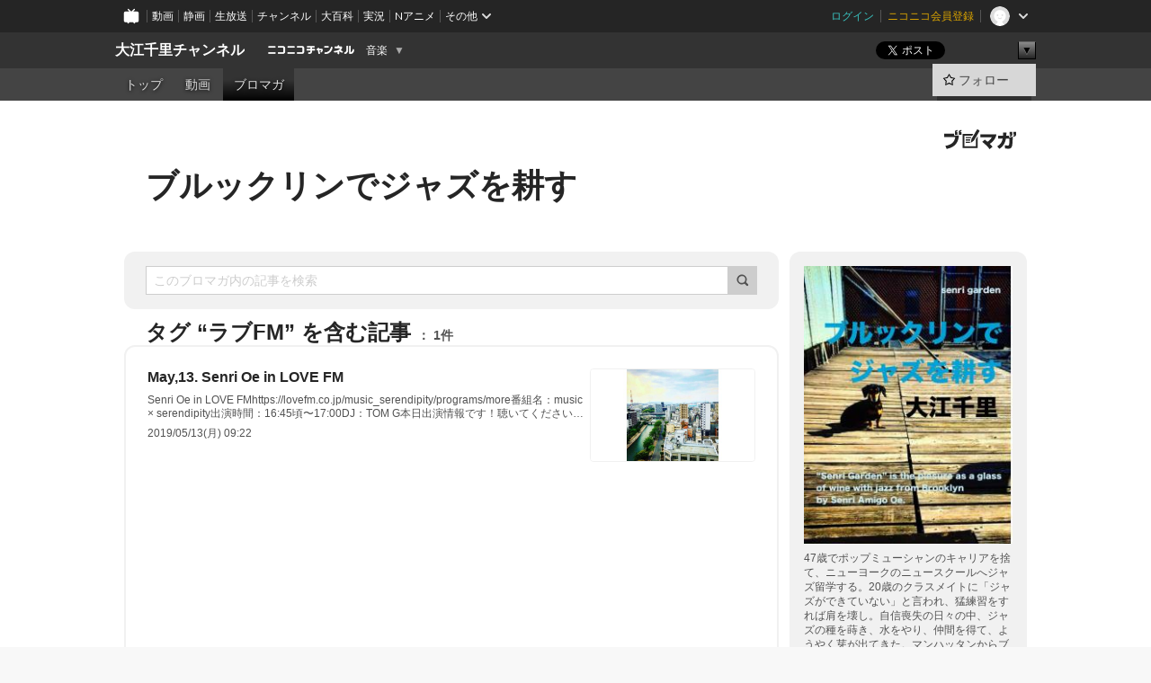

--- FILE ---
content_type: text/html; charset=UTF-8
request_url: https://ch.nicovideo.jp/senrigarden/blomaga/tag/%E3%83%A9%E3%83%96FM
body_size: 34847
content:
<!DOCTYPE HTML PUBLIC "-//W3C//DTD HTML 4.01 Transitional//EN"
"http://www.w3.org/TR/html4/loose.dtd">







<html class="webkit ">

<head>
<meta http-equiv="Content-Type" content="text/html; charset=utf-8">
<meta http-equiv="Content-Script-Type" content="text/javascript">
<meta http-equiv="Content-Style-Type" content="text/css">
<meta http-equiv="X-UA-Compatible" content="IE=edge, chrome=1">
<meta name="copyright" content="(C) DWANGO Co., Ltd.">

<title>ラブFMの記事 : ブルックリンでジャズを耕す : 大江千里チャンネル - ニコニコチャンネル
</title>

    

                                            <meta property="og:title" content="ラブFMの記事 : ブルックリンでジャズを耕す : 大江千里チャンネル - ニコニコチャンネル ">
<meta property="og:site_name" content="大江千里チャンネル">
<meta property="og:description" content="大江千里、47歳。ポップミュージシャンとしてのキャリアを捨て、愛犬ぴと共にニューヨークへジャズ留学を決める。20代のクラスメイトにジャズができていないと言われ、猛練習をすれば肩を壊...">
<meta property="og:url" content="https://ch.nicovideo.jp/senrigarden/blomaga/tag/%E3%83%A9%E3%83%96FM">
<meta property="og:image" content="https://img.cdn.nimg.jp/s/comch/channel-icon/original/ch2620416/6941737.jpg/512x512l_FFFFFFFF?key=4d4a4f7d3386addf31fa7421fd827f1b9e385f3736c56050601d94a13b1a2115">
<meta property="og:type" content="website">
<meta property="fb:app_id" content="1080595878705344">
<meta name="twitter:card" content="summary">


    

<script type="text/javascript">
  try {
    window.NicoGoogleTagManagerDataLayer = [];

    var data = {};

        data.user = (function () {
      var user = {};

                  user.login_status = 'not_login';
            user.member_plan_id = null;

      return user;
      })();

    data.content = (function () {
      var content = {};
      content.community_id = '2620416';
      content.ch_screen_name = 'senrigarden';
      content.channel_id = 'ch2620416';
      content.ch_monthly_charge = '880';
      return content;
    })();

    window.NicoGoogleTagManagerDataLayer.push(data);
    } catch (e) {}
</script>
<!-- Google Tag Manager For Channel Access Analytics -->


    <script>(function(w,d,s,l,i){w[l]=w[l]||[];w[l].push({'gtm.start':
                new Date().getTime(),event:'gtm.js'});var f=d.getElementsByTagName(s)[0],
            j=d.createElement(s),dl=l!='dataLayer'?'&l='+l:'';j.async=true;j.src=
            'https://www.googletagmanager.com/gtm.js?id='+i+dl;f.parentNode.insertBefore(j,f);
        })(window,document,'script','NicoChannelAccessAnalyticsGtmDataLayer','GTM-K8M6VGZ');</script>


<script>
        window.NicoChannelAccessAnalyticsGtmDataLayer.push({
        'event': 'TriggerAccessAnalytics',
        'PageParameter.ChannelId': 'ch2620416',
        'PageParameter.ContentId': null,
        'PageParameter.ContentBillingType': null,
        'PageParameter.IsChannelLiveMemberFree': null,
        'PageParameter.IsChannelLivePayProgram': null,
        'PageParameter.FrontendId': 32
    });
</script>
<!-- End Google Tag Manager For Channel Access Analytics -->
<!-- Google Tag Manager -->

<script>(function(w,d,s,l,i){w[l]=w[l]||[];w[l].push({'gtm.start':new Date().getTime(),event:'gtm.js'});var f=d.getElementsByTagName(s)[0],j=d.createElement(s),dl=l!='dataLayer'?'&l='+l:'';j.async=true;j.src='https://www.googletagmanager.com/gtm.js?id='+i+dl;f.parentNode.insertBefore(j,f);})(window,document,'script','NicoGoogleTagManagerDataLayer','GTM-KXT7G5G');</script>

<!-- End Google Tag Manager -->

    <meta name="description" content="47歳でポップミューシャンのキャリアを捨て、ニューヨークのニュースクールへジャズ留学する。20歳のクラスメイトに「ジャズができていない」と言われ、猛練習をすれば肩を壊し。自信喪失の日々の中、ジャズの種を蒔き、水をやり、仲間を得て、ようやく芽が出てきた。マンハッタンからブルックリンに越してきて5年。相棒・ぴ(ダックスフント)と住む部屋には広いウッドデッキがある。まだまだ、ジャズを耕す日々は続く。「プルッ...">
    
        
                                
            
        
        
        
        
        
                
        
                
        


                                    <link rel="canonical" href="https://ch.nicovideo.jp/senrigarden/blomaga">


    

                        <link rel="alternate" media="only screen and (max-width: 640px)" href="https://sp.ch.nicovideo.jp/senrigarden/blomaga/tag/ラブFM" />

    <link rel="shortcut icon" href="https://ch.nicovideo.jp/favicon.ico?111206">

<link rel="stylesheet" href="https://secure-dcdn.cdn.nimg.jp/nicochannel/chfront/css/legacy-less/base.css?1766039757
">








    <link rel="alternate" type="application/rss+xml" title="ブルックリンでジャズを耕す" href="https://ch.nicovideo.jp/senrigarden/blomaga/nico/feed">


    <link rel="stylesheet" href="https://secure-dcdn.cdn.nimg.jp/nicochannel/chfront/css/legacy-less/channel-channel_base.css?1766039757
">

        <style type="text/css"><!--
                section.site_body {background-color:#ffffff;background-position:left top;background-repeat:no-repeat;background-attachment:scroll;color:#333333;}
section.site_body a {color:#6296c1;}
section.site_body a:visited {color:#6179bf;}

div#channel-main  {background-color:#ffffff;background-position:left top;background-repeat:no-repeat;background-attachment:scroll;color:#333333;}
div#channel-main a {color:#6296c1;}
div#channel-main a:visited {color:#6179bf;}

    --></style>




    <link rel="stylesheet" href="https://secure-dcdn.cdn.nimg.jp/nicochannel/chfront/css/legacy-less/channel-channel_blog.css?1766039757
">
    <link rel="stylesheet" href="https://secure-dcdn.cdn.nimg.jp/nicochannel/chfront/css/channel/blog/body_style.css?1766039757
">

<link rel="stylesheet" href="https://secure-dcdn.cdn.nimg.jp/nicochannel/chfront/css/legacy-less/campaign-ticket_sale-ticket_sale.css?1766039757
">



<script>
var is_login   = false;
var is_premium = false;
var is_channel = true;
var user_is_joinable = false;
var nicopo_balance = false;
var page_code  = "blog_list"||null;
var page_id    = "ch_blomaga_tag"||null;
var user       = null,
    ad_age     = null;
var community = {
    "type":"normal"
};
var channeloption = {
    "first_month_free_flag":false};
var show_danimestore_invitation = false</script>


<script src="https://secure-dcdn.cdn.nimg.jp/nicochannel/chfront/js/polyfill/closest.js"></script>

<script src="https://secure-dcdn.cdn.nimg.jp/nicochannel/chfront/js/lib/jquery/jquery-3.6.min.js"></script>
<script src="https://secure-dcdn.cdn.nimg.jp/nicochannel/chfront/js/lib/jquery/jquery-migrate.3.3.2.min.js"></script>

<script>jQuery.noConflict();</script>
<script src="https://secure-dcdn.cdn.nimg.jp/nicochannel/chfront/js/common.js?1766039757
"></script>



<script src="https://secure-dcdn.cdn.nimg.jp/nicochannel/chfront/js/lib/swfobject.js?v1.5.1"></script>


<script src="https://res.ads.nicovideo.jp/assets/js/ads2.js?ref=ch"></script>

<script src="https://secure-dcdn.cdn.nimg.jp/nicochannel/chfront/js/channel/blog/article.js?1766039757
"></script>
            <script src="https://secure-dcdn.cdn.nimg.jp/nicochannel/chfront/js/channel/blog/article_tag.js?1766039757
"></script>
    <script src="https://secure-dcdn.cdn.nimg.jp/nicochannel/chfront/js/lib/jquery/jquery.easing.1.4.1.js"></script>






<script>
    (function (w, k1, k2) {
        w[k1] = w[k1] || {};
        w[k1][k2] = w[k1][k2] || {};
        w[k1][k2]['CurrentChannel'] = {
            ChannelId: 2620416,
        };
    })(window, 'NicochFrontCoreForeignVariableBinding', 'ChFront');
</script>


</head>

<body class="
 ja  channel personal">
<!-- Google Tag Manager (noscript) -->
<noscript><iframe src="https://www.googletagmanager.com/ns.html?id=GTM-KXT7G5G" height="0" width="0" style="display:none;visibility:hidden"></iframe></noscript>
<!-- End Google Tag Manager (noscript) -->



                <div id="CommonHeader" class="c-siteCommonHeaderUnit"></div>

<!---->
<!---->


<script>
    window.onCommonHeaderReady = function(commonHeader) {
        commonHeader.mount('#CommonHeader', {
                        frontendId: 32,
            site: 'channel',
            user: {
                                isLogin: false            },
            customization: {
                nextUrl: '/senrigarden/blomaga/tag/%E3%83%A9%E3%83%96FM',
                logoutNextUrl: '/senrigarden/blomaga/tag/%E3%83%A9%E3%83%96FM',
                size: {
                    maxWidth: '1024px',
                    minWidth: '1024px'
                },
                userPanelServiceLinksLabel: 'ニコニコチャンネルメニュー',
                userPanelServiceLinks: [
                    {
                        href : '/my/purchased',
                        label: '購入したもの'
                    },
                    {
                        href : '/my/following',
                        label: '登録したチャンネル'
                    },
                    {
                        href : '/my/mail/subscribing',
                        label: '購読中のブロマガ'
                    },
                    {
                        href : '/start',
                        label: 'チャンネルを開設'
                    },
                    {
                        href : '/portal/anime',
                        label: 'アニメ'
                    },
                    {
                        href : '/portal/blomaga',
                        label: 'ブロマガ'
                    }
                ],
                helpLink: {
                    href: 'https://qa.nicovideo.jp/category/show/429?site_domain=default'
                }
            }
        });
    };
</script>
<script type="text/javascript" src="https://common-header.nimg.jp/3.0.0/pc/CommonHeaderLoader.min.js"></script>
    
        <header class="site">
                            <div id="head_cp">
    <div class="head_inner">

    <nav class="head_breadcrumb" id="head_cp_breadcrumb">
        <h1 class="channel_name"><a href="/senrigarden">大江千里チャンネル</a></h1>
        <div class="site_logo"><a href="https://ch.nicovideo.jp/"><img src="https://secure-dcdn.cdn.nimg.jp/nicochannel/chfront/img/base/niconico_channel_small.png" alt="ニコニコチャンネル"></a></div>

                                <div class="channel_category">
                <a href="/portal/music">
                    音楽
                </a>
                <menu class="switch_category">
                    <span class="other">▼</span>
                    <ul id="other_categories_list" style="display:none;">
                        <li ><a href="/portal/blomaga">ブロマガ</a>
<li ><a href="/portal/anime">アニメ</a>
<li ><a href="/portal/movie">映画・ドラマ</a>
<li ><a href="/portal/media">社会・言論</a>
<li ><a href="/portal/tokusatsu">特撮</a>
<li class="selected"><a href="/portal/music">音楽</a>
<li ><a href="/portal/entertainment">エンタメ</a>
<li ><a href="/portal/sports">スポーツ</a>
<li ><a href="/portal/showbiz">芸能</a>
<li ><a href="/portal/life">生活</a>
<li ><a href="/portal/politics">政治</a>
<li ><a href="/portal/game">ゲーム</a>
<li ><a href="/portal/variety">バラエティ</a>
<li ><a href="/portal/gravure">グラビア</a>
                    </ul>
                </menu>
            </div>
            <script>Ch.categoryDropdown.init();</script>
            </nav>

        <menu id="head_sns_share" class="sns_share">
        <!--SNS共有-->
        
        
                                        <div class="sns_button twitter">
            <a href="https://x.com/intent/post" class="twitter-share-button" data-count="horizontal" data-url="https://ch.nicovideo.jp/senrigarden" data-text="大江千里チャンネル #nicoch" data-count="none" data-lang="ja">Post</a>
        </div>

        <div class="sns_button facebook">
            <iframe src="https://www.facebook.com/plugins/like.php?href=https://ch.nicovideo.jp/senrigarden&locale=&app_id=227837487254498&amp;send=false&amp;layout=button&amp;width=100&amp;show_faces=false&amp;action=like&amp;colorscheme=light&amp;font&amp;height=21" scrolling="no" frameborder="0" allowTransparency="true"
            style="width:110px; height:21px"></iframe>
                    </div>

        <!--その他のSNS: hatebu gp+-->
        <div class="sns_other">
            <button class="btn_share_toggle"><span class="down">▼</span><span class="up">▲</span></button>
            <div id="head_sns_share_more">
                <ul>
                    <li class="hatebu"><a href="http://b.hatena.ne.jp/entry/s/ch.nicovideo.jp/senrigarden/blomaga/tag/%E3%83%A9%E3%83%96FM" class="hatena-bookmark-button" data-hatena-bookmark-title="大江千里チャンネル - ニコニコチャンネル" data-hatena-bookmark-layout="basic"><img src="https://b.st-hatena.com/images/entry-button/button-only.gif" alt="このエントリーをはてなブックマークに追加" width="20" height="20"></a>
                </ul>
            </div>
        </div>
        
        <script>
        jQuery(".btn_share_toggle").on("click",function(){
            var sns_other = jQuery(".sns_other");
            var sns_other_panel = jQuery("#head_sns_share_more");
            var target_height = sns_other_panel.find("ul").outerHeight();
            var expanded_class = "expanded";
            if(sns_other.hasClass(expanded_class)){
                //close it
                sns_other_panel.animate({"height":"0"},150);
                sns_other.removeClass(expanded_class);
            }else{
                //open it
                sns_other_panel.animate({"height":target_height},150);
                sns_other.addClass(expanded_class);
            }
        });
        </script>
        
    </menu>
    
    </div>
    </div>
    <div id="head_cp_menu">
    <div class="head_inner">
                                <nav class="current channel" id="cp_menu">
                <ul>
                                                                                                        <li class="">
                        <a href="/senrigarden">トップ</a>

                                                                    <li class="">
                            <a href="/senrigarden/video">動画</a>
                    
                    
                    
                                                                                                                        <li class="selected">
                            <a href="/senrigarden/blomaga">ブロマガ</a>
                    
                                                    </ul>
            </nav>
                    
        <div class="user_control">
                        <div id="member_continuation_react_pc_root"></div>
            <script src="https://dcdn.cdn.nimg.jp/nicochannel/nicochfrontcore/main/Component/ChFront/Endpoint/Channel/ContinuationRank/ContinuationRankEntryPoint.js?1766039757
"></script>
            
            <div class="join_leave">
                                                    <div class="cell">
            <a href="https://account.nicovideo.jp/login?next_url=%2Fsenrigarden%2Fblomaga%2Ftag%2F%25E3%2583%25A9%25E3%2583%2596FM&site=channel&time=1767838807&hash_key=cd73bee5"
               class="btn_follow bookmark"
               onmouseover="jQuery('#please_login').show(); return false;"
               onmouseout="jQuery('#please_login').hide(); return false;"
               data-selector="sendGA360Event"
               data-ga-event-tag="nicoch_click_header-follow-button"
            >
            <span class="labels">
                <span class="off">フォロー</span>
            </span>
            </a>
        </div>
    
            </div>
        </div>
    </div>
    </div>    
    
    
    

                    
    
        
        
    <script>

    //共有ボタンに展開イベントを割り振り
    var panel	= jQuery("#shareMenuBar"),
            trigger = jQuery("#shareMenuTrigger");
    jQuery("#shareMenuTrigger").on('click', function(event){
        if(panel.is(':visible')){
            toggleShareMenu(false);
        }else{
            toggleShareMenu(true);
        }
        return false;
    });

    //ヘッダーの初月無料プランリンクclick後に、入会プラン周りを目立たせる
    jQuery("a#first_month_free_flag").on('click', function(){
        var joinMenu = jQuery("#cp_joinmenu");
        var animateDuration = 500;
        var isScroll = Ch.smoothScroll("#cp_joinmenu", {"duration": animateDuration});
        joinMenu
            .wrapInner('<div class="cp_joinmenu_cnt"></div>')
            .append('<span class="bg_cp_joinmenu"></span>')
            .css({"position":"relative"});
        var cnt = joinMenu.find(".cp_joinmenu_cnt");
        var bg = joinMenu.find(".bg_cp_joinmenu");
        cnt.css({"position":"relative", "z-index":"1"});
        bg.css({
            "position":"absolute",
            "top":0,
            "left":0,
            "z-index":0,
            "width": joinMenu.innerWidth(),
            "height": joinMenu.innerHeight(),
            "background": "#fff",
            "opacity":"0"
        });
        setTimeout(function(){
            bg.animate({"opacity":"1"},100).animate({"opacity":"0"},1000,function(){this.remove()})
        }, animateDuration);
        if(isScroll) {return false;}
    });

    </script>
    





            </header>

                <section class="site_body">
            <article class="content white" data-page-id="ch_blomaga_tag">
                <div class="p-channelBlogArticleList">
    <div class="p-channelBlogArticleList__header">
        <div class="c-blogSignature">
    <a href="/portal/blomaga">
        <svg xmlns="http://www.w3.org/2000/svg" viewBox="0 0 80 22">
    <path d="M58.138 5.428c-.385 2.154-1.397 6.484-7.408 10.689 1.801 1.74 2.449 2.527 3.016 3.21L50.569 22v-.002c-2.166-3.066-5.79-6.317-8.238-8.12l2.773-2.443c.628.434 1.477.994 3.056 2.341 3.138-1.926 4.25-3.992 4.777-4.924H40.166V5.428h17.972ZM11.071 6.724h5.303c-.41 5.656-2.443 12.8-13.5 14.978l-1.599-3.368c9.067-1.653 10.383-6.02 11.05-9.92H0v-3.55h11.071v1.86ZM69.24 3.562c-.061.999-.103 2-.203 3.387h2.848v1.89l.856-.029c.516-.018 1.374-.047 2.133-.365v.002c.58-.242 1.011-.621 1.286-1.103v2.893c0 2.203-.163 6.918-.85 8.836-.831 2.306-2.834 2.408-3.806 2.408-.404 0-1.516-.021-3.824-.306l-.223-3.593c.77.142 1.883.347 3.056.347 1.255 0 1.538-.245 1.74-1.265.122-.611.365-4.795.365-5.367v-.98h-3.966c-1.215 7.43-5.91 10.408-7.266 11.286l-2.449-2.756c3.441-1.917 5.284-4.306 6.154-8.53h-5.182V6.95h5.546c.1-1.632.1-2.632.1-3.428l3.684.04ZM31.168 7.048h-8.67v11.691h12.699v-7.748l1.932-3.262v12.959H20.566V5.098h11.756l-1.154 1.949Z"/>
    <path d="M28.683 15.116H23.96v-1.392h4.724v1.392ZM37.656.199l1.107.667.661.818-6.296 10.628h-.002c.005-.001-1.804 1.43-1.804 1.43l-.895.708s-.362.302-.565.18c-.203-.123-.113-.59-.113-.59l.578-3.405L36.628 0l1.028.199ZM28.896 12.472h-4.937V11.08h5.173l-.236 1.392ZM29.52 9.827h-5.561V8.436h6.386l-.825 1.391ZM75.676 5.968c0 1.91-2.007 1.975-2.964 2.008v-1.42c.972-.016 1.295-.179 1.295-.766h-1.295V2.786h2.964v3.182ZM80 5.968c0 1.91-2.007 1.975-2.962 2.008v-1.42c.972-.016 1.296-.179 1.296-.766h-1.296V2.786H80v3.182ZM19.187 2.117c-.972.017-1.295.18-1.295.767h1.295v3.003h-2.963V2.704c0-1.91 2.008-1.975 2.963-2.008v1.42ZM14.863 2.117c-.972.017-1.295.18-1.295.767h1.295v3.003h-2.964V2.704C11.9.794 13.908.73 14.863.696v1.42Z"/>
</svg>
    </a>
</div>
        <h1 class="blogTitle">
            <a href="/senrigarden/blomaga">
                ブルックリンでジャズを耕す
            </a>
        </h1>
    </div>

    <div class="p-channelBlogArticleList__mainColumn">
                                <div class="c-blogArticleListSortMenu">
    <form class="searchBox" action="/senrigarden/blomaga" method="get">
        <label>
            <input class="c-formInputTypeText"
                   id="keyword"
                   name="keyword"
                   type="text"
                   autocomplete="off"
                   maxlength="255"
                   value=""
                   placeholder="このブロマガ内の記事を検索"
            >
            <button type="submit" class="c-formButtonWithIconOnly">
                <svg xmlns="http://www.w3.org/2000/svg" viewBox="0 0 24 24">
    <path d="m20.73 18.26-3.308-3.31a8.199 8.199 0 0 0 1.32-4.46c0-4.55-3.699-8.25-8.246-8.25-4.548 0-8.246 3.7-8.246 8.25s3.698 8.25 8.246 8.25c1.639 0 3.168-.49 4.457-1.32l3.309 3.31c.34.34.79.51 1.239.51.45 0 .9-.17 1.24-.51.679-.68.679-1.79 0-2.47h-.01Zm-10.234-2.01a5.756 5.756 0 0 1-5.747-5.75c0-3.17 2.578-5.75 5.747-5.75a5.756 5.756 0 0 1 5.747 5.75c0 1.17-.35 2.27-.96 3.18-.43.64-.97 1.19-1.609 1.61-.91.61-1.999.96-3.178.96Z"/>
</svg>
            </button>
        </label>
            </form>

    </div>

            
                            <div class="c-blogArticleListHeader">
    <h2>
                    <span>
                                    タグ&nbsp;“ラブFM”&nbsp;を含む記事
                            </span>
                <small>
            1件
        </small>
    </h2>
    </div>
                <div class="articleContainer">
                                            <div class="c-blogArticleListItem">
    <a href="/senrigarden/blomaga/ar1762579">
        <div class="articleSummary">
            <h2>May,13. Senri Oe in LOVE FM</h2>
            <p>Senri Oe in LOVE FMhttps://lovefm.co.jp/music_serendipity/programs/more番組名：music × serendipity出演時間：16:45頃〜17:00DJ：TOM G本日出演情報です！聴いてくださいね！^_^</p>
            <div class="c-blogArticleListMetadata">
    <span class="publishDate">2019/05/13(月) 09:22</span>

                                
            
    </div>
        </div>

                    <div class="articleThumbnail">
                <img src="https://secure-dcdn.cdn.nimg.jp/blomaga/material/channel/article_thumbnail/ch2620416/1762579" alt="May,13. Senri Oe in LOVE FM">
            </div>
            </a>
</div>
                                    </div>
            
                                    
<div class="c-blogArticleListPager">
    <a class="prevButton"
       href="/senrigarden/blomaga/tag/ラブFM?page=1"
       aria-disabled="true"
    >
        <svg xmlns="http://www.w3.org/2000/svg" viewBox="0 0 24 24">
    <path d="M10 18.25c-.32 0-.64-.12-.88-.37a1.25 1.25 0 0 1 0-1.77l4.12-4.12-4.12-4.12a1.25 1.25 0 0 1 0-1.77 1.25 1.25 0 0 1 1.77 0l5 5c.49.49.49 1.28 0 1.77l-5 5c-.24.24-.56.37-.88.37l-.01.01Z"/>
</svg>
        <span>前へ</span>
    </a>
    <strong class="pageCount">
        1/1
    </strong>
    <a class="nextButton"
       href="/senrigarden/blomaga/tag/ラブFM?page=1"
       aria-disabled="true"
    >
        <span>次へ</span>
        <svg xmlns="http://www.w3.org/2000/svg" viewBox="0 0 24 24">
    <path d="M10 18.25c-.32 0-.64-.12-.88-.37a1.25 1.25 0 0 1 0-1.77l4.12-4.12-4.12-4.12a1.25 1.25 0 0 1 0-1.77 1.25 1.25 0 0 1 1.77 0l5 5c.49.49.49 1.28 0 1.77l-5 5c-.24.24-.56.37-.88.37l-.01.01Z"/>
</svg>
    </a>
</div>
                        </div>

    <div class="p-channelBlogArticleList__sideColumn">
        <div class="c-blogProfile">
            <img src="https://secure-dcdn.cdn.nimg.jp/blomaga/material/channel/blog_thumbnail/ch2620416.jpg?1536385406" alt="ブルックリンでジャズを耕す">
                <p>47歳でポップミューシャンのキャリアを捨て、ニューヨークのニュースクールへジャズ留学する。20歳のクラスメイトに「ジャズができていない」と言われ、猛練習をすれば肩を壊し。自信喪失の日々の中、ジャズの種を蒔き、水をやり、仲間を得て、ようやく芽が出てきた。マンハッタンからブルックリンに越してきて5年。相棒・ぴ(ダックスフント)と住む部屋には広いウッドデッキがある。まだまだ、ジャズを耕す日々は続く。「プルックリン物語」「大江屋レシビ」「アミーゴ千里のお悩み相談」など、ブルックリンから海を越えてデリバリー!</p>
        <div>
                    <a class="buttonFollowChannel" href="https://account.nicovideo.jp/login?next_url=%2Fsenrigarden%2Fblomaga%2Ftag%2F%25E3%2583%25A9%25E3%2583%2596FM&site=channel&time=1767838807&hash_key=cd73bee5">
                <span class="followIcon"><svg xmlns="http://www.w3.org/2000/svg" viewBox="0 0 24 24">
    <path d="M21.9384 9.62793C21.7949 9.1875 21.4209 8.87012 20.9638 8.79883L15.5664 7.95508L13.1093 2.70508C12.9082 2.27734 12.4736 2 12 2C11.5263 2 11.0918 2.27734 10.8906 2.70605L8.43355 7.95508L3.03609 8.79883C2.57906 8.87012 2.20504 9.1875 2.06148 9.62793C1.91695 10.0684 2.02925 10.5459 2.3564 10.875L6.2314 14.7695L4.84566 20.4844C4.73238 20.9502 4.90328 21.4434 5.28121 21.7393C5.50093 21.9111 5.76851 21.999 6.03707 21.999C6.23043 21.999 6.42476 21.9531 6.6025 21.8604L12 19.0498L17.3964 21.8594C17.8212 22.083 18.3418 22.0352 18.7187 21.7393C19.0966 21.4434 19.2675 20.9502 19.1543 20.4854L17.7685 14.7695L21.6445 10.874C21.9707 10.5459 22.083 10.0684 21.9384 9.62793Z"/>
</svg>
</span>
                <strong>フォロー</strong>
            </a>
                <a class="buttonRssFeed" href="/senrigarden/blomaga/nico/feed" target="_blank">
            <svg xmlns="http://www.w3.org/2000/svg" viewBox="0 0 24 24">
    <path d="M5.111 4v2.127c7.036 0 12.762 5.724 12.762 12.763H20C20 10.679 13.322 4 5.111 4Z"/>
    <path d="M5.111 8.254v2.128c4.692 0 8.508 3.815 8.508 8.508h2.127c0-5.865-4.77-10.636-10.635-10.636Z"/>
    <path d="M5.111 12.508v2.128a4.258 4.258 0 0 1 4.254 4.254h2.127a6.387 6.387 0 0 0-6.38-6.382ZM5.537 16.927a1.536 1.536 0 1 0 0 3.073 1.536 1.536 0 0 0 0-3.073Z"/>
</svg>
            <strong>フィード</strong>
        </a>
    </div>
</div>
        <div class="c-blogAuthorProfile">
            <img src="https://secure-dcdn.cdn.nimg.jp/blomaga/material/channel/blog_author/ch2620416.jpg?1536385406" alt="著者イメージ">
        <h4>大江千里</h4>
    <p>1960年生まれ。関西学院大学在学中にデビュー。「格好悪いふられ方」「夏の決心」など45枚のシングルと18枚のアルバムを発表。映画、ドラマ、「トップランナー」司会の他、執筆活動も。2008年、NYのニュースクールにジャズピアノ専攻で入学。2012年『Boys Mature Slow』、2013年『Spooky Hotel』がビルボード日本ジャズチャート1位に。2015年、『Collective Scribble』、単行本『9番目の音を探して　47歳からのニューヨークジャズ留学』を発表。東京ジャズ、ブルーノート、富ジャズ他、ニューオリンズ、アムステルダムなど、精力的に活動中。
</p>
            <a href="http://www.peaceneverdie.com" target="_blank">http://www.peaceneverdie.com</a>
    </div>

                    <div class="c-blogSubscribeInfo">
    <div class="c-blogDistributionRequirements">
    <strong>メール配信：あり<a href="/senrigarden/blomaga/ar990201">サンプル記事</a></strong><strong>更新頻度：毎週木曜日</strong><span>※メール配信はチャンネルの月額会員限定です</span>
</div>

                    <div class="buttonContainer btn_admission">
            <a href="/senrigarden/blomaga/tag/%E3%83%A9%E3%83%96FM#"
               id="chblogJoin"
               class="buttonEmailDeliveryManagement
                      chblog_main_btn
                      "
               type="normal"
               api_add="https://ch.nicovideo.jp/api/addblog"
               api_delete="https://ch.nicovideo.jp/api/deleteblog"
               params="channel_id=2620416&blog_id=1730&time=&key=&return_json=1"
            >
                <span class="start">メール配信を購読する</span>
                <span class="currently">メール配信を購読中</span>
                <span class="cancel">メール配信の購読を解除</span>
            </a>
        </div>
    </div>

                            <hr class="c-divider" data-style="double">
                <div class="c-blogSideColumnArticleList">
    <h4>月別アーカイブ</h4>
    <ul>
                    <li>
                <a href="/senrigarden/blomaga/202012">
                    <span>2020年12月のブロマガ記事（1）</span>
                </a>
            </li>
                    <li>
                <a href="/senrigarden/blomaga/202011">
                    <span>2020年11月のブロマガ記事（2）</span>
                </a>
            </li>
                    <li>
                <a href="/senrigarden/blomaga/202010">
                    <span>2020年10月のブロマガ記事（2）</span>
                </a>
            </li>
                    <li>
                <a href="/senrigarden/blomaga/202009">
                    <span>2020年09月のブロマガ記事（3）</span>
                </a>
            </li>
                    <li>
                <a href="/senrigarden/blomaga/202008">
                    <span>2020年08月のブロマガ記事（3）</span>
                </a>
            </li>
                    <li>
                <a href="/senrigarden/blomaga/202007">
                    <span>2020年07月のブロマガ記事（9）</span>
                </a>
            </li>
                    <li>
                <a href="/senrigarden/blomaga/202006">
                    <span>2020年06月のブロマガ記事（13）</span>
                </a>
            </li>
                    <li>
                <a href="/senrigarden/blomaga/202005">
                    <span>2020年05月のブロマガ記事（31）</span>
                </a>
            </li>
                    <li>
                <a href="/senrigarden/blomaga/202004">
                    <span>2020年04月のブロマガ記事（31）</span>
                </a>
            </li>
                    <li>
                <a href="/senrigarden/blomaga/202003">
                    <span>2020年03月のブロマガ記事（46）</span>
                </a>
            </li>
                    <li>
                <a href="/senrigarden/blomaga/202002">
                    <span>2020年02月のブロマガ記事（41）</span>
                </a>
            </li>
                    <li>
                <a href="/senrigarden/blomaga/202001">
                    <span>2020年01月のブロマガ記事（48）</span>
                </a>
            </li>
                    <li>
                <a href="/senrigarden/blomaga/201912">
                    <span>2019年12月のブロマガ記事（42）</span>
                </a>
            </li>
                    <li>
                <a href="/senrigarden/blomaga/201911">
                    <span>2019年11月のブロマガ記事（47）</span>
                </a>
            </li>
                    <li>
                <a href="/senrigarden/blomaga/201910">
                    <span>2019年10月のブロマガ記事（45）</span>
                </a>
            </li>
                    <li>
                <a href="/senrigarden/blomaga/201909">
                    <span>2019年09月のブロマガ記事（38）</span>
                </a>
            </li>
                    <li>
                <a href="/senrigarden/blomaga/201908">
                    <span>2019年08月のブロマガ記事（36）</span>
                </a>
            </li>
                    <li>
                <a href="/senrigarden/blomaga/201907">
                    <span>2019年07月のブロマガ記事（26）</span>
                </a>
            </li>
                    <li>
                <a href="/senrigarden/blomaga/201906">
                    <span>2019年06月のブロマガ記事（46）</span>
                </a>
            </li>
                    <li>
                <a href="/senrigarden/blomaga/201905">
                    <span>2019年05月のブロマガ記事（40）</span>
                </a>
            </li>
                    <li>
                <a href="/senrigarden/blomaga/201904">
                    <span>2019年04月のブロマガ記事（40）</span>
                </a>
            </li>
                    <li>
                <a href="/senrigarden/blomaga/201903">
                    <span>2019年03月のブロマガ記事（39）</span>
                </a>
            </li>
                    <li>
                <a href="/senrigarden/blomaga/201902">
                    <span>2019年02月のブロマガ記事（32）</span>
                </a>
            </li>
                    <li>
                <a href="/senrigarden/blomaga/201901">
                    <span>2019年01月のブロマガ記事（35）</span>
                </a>
            </li>
                    <li>
                <a href="/senrigarden/blomaga/201812">
                    <span>2018年12月のブロマガ記事（46）</span>
                </a>
            </li>
                    <li>
                <a href="/senrigarden/blomaga/201811">
                    <span>2018年11月のブロマガ記事（47）</span>
                </a>
            </li>
                    <li>
                <a href="/senrigarden/blomaga/201810">
                    <span>2018年10月のブロマガ記事（47）</span>
                </a>
            </li>
                    <li>
                <a href="/senrigarden/blomaga/201809">
                    <span>2018年09月のブロマガ記事（57）</span>
                </a>
            </li>
                    <li>
                <a href="/senrigarden/blomaga/201808">
                    <span>2018年08月のブロマガ記事（51）</span>
                </a>
            </li>
                    <li>
                <a href="/senrigarden/blomaga/201807">
                    <span>2018年07月のブロマガ記事（40）</span>
                </a>
            </li>
                    <li>
                <a href="/senrigarden/blomaga/201806">
                    <span>2018年06月のブロマガ記事（41）</span>
                </a>
            </li>
                    <li>
                <a href="/senrigarden/blomaga/201805">
                    <span>2018年05月のブロマガ記事（44）</span>
                </a>
            </li>
                    <li>
                <a href="/senrigarden/blomaga/201804">
                    <span>2018年04月のブロマガ記事（33）</span>
                </a>
            </li>
                    <li>
                <a href="/senrigarden/blomaga/201803">
                    <span>2018年03月のブロマガ記事（37）</span>
                </a>
            </li>
                    <li>
                <a href="/senrigarden/blomaga/201802">
                    <span>2018年02月のブロマガ記事（38）</span>
                </a>
            </li>
                    <li>
                <a href="/senrigarden/blomaga/201801">
                    <span>2018年01月のブロマガ記事（37）</span>
                </a>
            </li>
                    <li>
                <a href="/senrigarden/blomaga/201712">
                    <span>2017年12月のブロマガ記事（31）</span>
                </a>
            </li>
                    <li>
                <a href="/senrigarden/blomaga/201711">
                    <span>2017年11月のブロマガ記事（46）</span>
                </a>
            </li>
                    <li>
                <a href="/senrigarden/blomaga/201710">
                    <span>2017年10月のブロマガ記事（39）</span>
                </a>
            </li>
                    <li>
                <a href="/senrigarden/blomaga/201709">
                    <span>2017年09月のブロマガ記事（41）</span>
                </a>
            </li>
                    <li>
                <a href="/senrigarden/blomaga/201708">
                    <span>2017年08月のブロマガ記事（34）</span>
                </a>
            </li>
                    <li>
                <a href="/senrigarden/blomaga/201707">
                    <span>2017年07月のブロマガ記事（40）</span>
                </a>
            </li>
                    <li>
                <a href="/senrigarden/blomaga/201706">
                    <span>2017年06月のブロマガ記事（39）</span>
                </a>
            </li>
                    <li>
                <a href="/senrigarden/blomaga/201705">
                    <span>2017年05月のブロマガ記事（28）</span>
                </a>
            </li>
                    <li>
                <a href="/senrigarden/blomaga/201704">
                    <span>2017年04月のブロマガ記事（27）</span>
                </a>
            </li>
                    <li>
                <a href="/senrigarden/blomaga/201703">
                    <span>2017年03月のブロマガ記事（30）</span>
                </a>
            </li>
                    <li>
                <a href="/senrigarden/blomaga/201702">
                    <span>2017年02月のブロマガ記事（30）</span>
                </a>
            </li>
                    <li>
                <a href="/senrigarden/blomaga/201701">
                    <span>2017年01月のブロマガ記事（27）</span>
                </a>
            </li>
                    <li>
                <a href="/senrigarden/blomaga/201612">
                    <span>2016年12月のブロマガ記事（36）</span>
                </a>
            </li>
                    <li>
                <a href="/senrigarden/blomaga/201611">
                    <span>2016年11月のブロマガ記事（28）</span>
                </a>
            </li>
                    <li>
                <a href="/senrigarden/blomaga/201610">
                    <span>2016年10月のブロマガ記事（39）</span>
                </a>
            </li>
                    <li>
                <a href="/senrigarden/blomaga/201609">
                    <span>2016年09月のブロマガ記事（48）</span>
                </a>
            </li>
                    <li>
                <a href="/senrigarden/blomaga/201608">
                    <span>2016年08月のブロマガ記事（41）</span>
                </a>
            </li>
                    <li>
                <a href="/senrigarden/blomaga/201607">
                    <span>2016年07月のブロマガ記事（31）</span>
                </a>
            </li>
                    <li>
                <a href="/senrigarden/blomaga/201606">
                    <span>2016年06月のブロマガ記事（22）</span>
                </a>
            </li>
                    <li>
                <a href="/senrigarden/blomaga/201605">
                    <span>2016年05月のブロマガ記事（37）</span>
                </a>
            </li>
                    <li>
                <a href="/senrigarden/blomaga/201604">
                    <span>2016年04月のブロマガ記事（46）</span>
                </a>
            </li>
                    <li>
                <a href="/senrigarden/blomaga/201603">
                    <span>2016年03月のブロマガ記事（13）</span>
                </a>
            </li>
            </ul>
            <label>
            <input type="checkbox">
            <svg xmlns="http://www.w3.org/2000/svg" viewBox="0 0 24 24">
    <path d="M10 18.25c-.32 0-.64-.12-.88-.37a1.25 1.25 0 0 1 0-1.77l4.12-4.12-4.12-4.12a1.25 1.25 0 0 1 0-1.77 1.25 1.25 0 0 1 1.77 0l5 5c.49.49.49 1.28 0 1.77l-5 5c-.24.24-.56.37-.88.37l-.01.01Z"/>
</svg>
            <span class="expand">すべて表示する</span>
            <span class="retract">折りたたむ</span>
        </label>
    </div>
            
                            <hr class="c-divider" data-style="double">
                <div class="c-blogSideColumnArticleList">
    <h4>タグ</h4>
    <ul>
                    <li>
                <a href="/senrigarden/blomaga/tag/マルチオープン">
                    <span>マルチオープン（1）</span>
                </a>
            </li>
                    <li>
                <a href="/senrigarden/blomaga/tag/Rain">
                    <span>Rain（3）</span>
                </a>
            </li>
                    <li>
                <a href="/senrigarden/blomaga/tag/デビットマシュー">
                    <span>デビットマシュー（1）</span>
                </a>
            </li>
                    <li>
                <a href="/senrigarden/blomaga/tag/ジャパンツアー">
                    <span>ジャパンツアー（45）</span>
                </a>
            </li>
                    <li>
                <a href="/senrigarden/blomaga/tag/ディスクユニオン">
                    <span>ディスクユニオン（8）</span>
                </a>
            </li>
                    <li>
                <a href="/senrigarden/blomaga/tag/カバー">
                    <span>カバー（1）</span>
                </a>
            </li>
                    <li>
                <a href="/senrigarden/blomaga/tag/ハワイに住む">
                    <span>ハワイに住む（1）</span>
                </a>
            </li>
                    <li>
                <a href="/senrigarden/blomaga/tag/小林克也">
                    <span>小林克也（2）</span>
                </a>
            </li>
                    <li>
                <a href="/senrigarden/blomaga/tag/smile">
                    <span>smile（2）</span>
                </a>
            </li>
                    <li>
                <a href="/senrigarden/blomaga/tag/abc">
                    <span>abc（1）</span>
                </a>
            </li>
                    <li>
                <a href="/senrigarden/blomaga/tag/ストレイホーン">
                    <span>ストレイホーン（1）</span>
                </a>
            </li>
                    <li>
                <a href="/senrigarden/blomaga/tag/ジャズビアノ">
                    <span>ジャズビアノ（1）</span>
                </a>
            </li>
                    <li>
                <a href="/senrigarden/blomaga/tag/春キャベツ">
                    <span>春キャベツ（2）</span>
                </a>
            </li>
                    <li>
                <a href="/senrigarden/blomaga/tag/チャリティコンサート">
                    <span>チャリティコンサート（1）</span>
                </a>
            </li>
                    <li>
                <a href="/senrigarden/blomaga/tag/キマグレン">
                    <span>キマグレン（1）</span>
                </a>
            </li>
                    <li>
                <a href="/senrigarden/blomaga/tag/ブルーノート名古屋">
                    <span>ブルーノート名古屋（1）</span>
                </a>
            </li>
                    <li>
                <a href="/senrigarden/blomaga/tag/神戸新聞">
                    <span>神戸新聞（3）</span>
                </a>
            </li>
                    <li>
                <a href="/senrigarden/blomaga/tag/関西学院大学グリークラブ">
                    <span>関西学院大学グリークラブ（1）</span>
                </a>
            </li>
                    <li>
                <a href="/senrigarden/blomaga/tag/グローリーデイズ">
                    <span>グローリーデイズ（2）</span>
                </a>
            </li>
                    <li>
                <a href="/senrigarden/blomaga/tag/ジュディ&amp;amp;マリー">
                    <span>ジュディ&amp;amp;マリー（1）</span>
                </a>
            </li>
                    <li>
                <a href="/senrigarden/blomaga/tag/ひたし豆">
                    <span>ひたし豆（1）</span>
                </a>
            </li>
                    <li>
                <a href="/senrigarden/blomaga/tag/indoor">
                    <span>indoor（1）</span>
                </a>
            </li>
                    <li>
                <a href="/senrigarden/blomaga/tag/音声配信">
                    <span>音声配信（1）</span>
                </a>
            </li>
                    <li>
                <a href="/senrigarden/blomaga/tag/ブルーノート東京">
                    <span>ブルーノート東京（5）</span>
                </a>
            </li>
                    <li>
                <a href="/senrigarden/blomaga/tag/陪審員">
                    <span>陪審員（1）</span>
                </a>
            </li>
                    <li>
                <a href="/senrigarden/blomaga/tag/デトロイトジャズ">
                    <span>デトロイトジャズ（1）</span>
                </a>
            </li>
                    <li>
                <a href="/senrigarden/blomaga/tag/虹の彼方に">
                    <span>虹の彼方に（1）</span>
                </a>
            </li>
                    <li>
                <a href="/senrigarden/blomaga/tag/トラックス">
                    <span>トラックス（1）</span>
                </a>
            </li>
                    <li>
                <a href="/senrigarden/blomaga/tag/トライベッカフィルムセンター">
                    <span>トライベッカフィルムセンター（1）</span>
                </a>
            </li>
                    <li>
                <a href="/senrigarden/blomaga/tag/ピアノコンサート">
                    <span>ピアノコンサート（4）</span>
                </a>
            </li>
                    <li>
                <a href="/senrigarden/blomaga/tag/goodear">
                    <span>goodear（2）</span>
                </a>
            </li>
                    <li>
                <a href="/senrigarden/blomaga/tag/機内食">
                    <span>機内食（1）</span>
                </a>
            </li>
                    <li>
                <a href="/senrigarden/blomaga/tag/イタリア">
                    <span>イタリア（1）</span>
                </a>
            </li>
                    <li>
                <a href="/senrigarden/blomaga/tag/サワコの朝">
                    <span>サワコの朝（3）</span>
                </a>
            </li>
                    <li>
                <a href="/senrigarden/blomaga/tag/Honoka&amp;amp;Azita">
                    <span>Honoka&amp;amp;Azita（1）</span>
                </a>
            </li>
                    <li>
                <a href="/senrigarden/blomaga/tag/スケッチブック">
                    <span>スケッチブック（1）</span>
                </a>
            </li>
                    <li>
                <a href="/senrigarden/blomaga/tag/ポップス">
                    <span>ポップス（1）</span>
                </a>
            </li>
                    <li>
                <a href="/senrigarden/blomaga/tag/コンサート">
                    <span>コンサート（3）</span>
                </a>
            </li>
                    <li>
                <a href="/senrigarden/blomaga/tag/グレープフルーツ">
                    <span>グレープフルーツ（1）</span>
                </a>
            </li>
                    <li>
                <a href="/senrigarden/blomaga/tag/stpaulinternationalairport">
                    <span>stpaulinternationalairport（1）</span>
                </a>
            </li>
                    <li>
                <a href="/senrigarden/blomaga/tag/SUEMITSU">
                    <span>SUEMITSU（1）</span>
                </a>
            </li>
                    <li>
                <a href="/senrigarden/blomaga/tag/レディガガ">
                    <span>レディガガ（1）</span>
                </a>
            </li>
                    <li>
                <a href="/senrigarden/blomaga/tag/料理">
                    <span>料理（1）</span>
                </a>
            </li>
                    <li>
                <a href="/senrigarden/blomaga/tag/YURIKO">
                    <span>YURIKO（1）</span>
                </a>
            </li>
                    <li>
                <a href="/senrigarden/blomaga/tag/濱田美和子">
                    <span>濱田美和子（1）</span>
                </a>
            </li>
                    <li>
                <a href="/senrigarden/blomaga/tag/musicallaccess">
                    <span>musicallaccess（1）</span>
                </a>
            </li>
                    <li>
                <a href="/senrigarden/blomaga/tag/newyork">
                    <span>newyork（1）</span>
                </a>
            </li>
                    <li>
                <a href="/senrigarden/blomaga/tag/ヘンプミルク">
                    <span>ヘンプミルク（2）</span>
                </a>
            </li>
                    <li>
                <a href="/senrigarden/blomaga/tag/俳句">
                    <span>俳句（3）</span>
                </a>
            </li>
                    <li>
                <a href="/senrigarden/blomaga/tag/pv">
                    <span>pv（3）</span>
                </a>
            </li>
                    <li>
                <a href="/senrigarden/blomaga/tag/西宮">
                    <span>西宮（1）</span>
                </a>
            </li>
                    <li>
                <a href="/senrigarden/blomaga/tag/熊本地震">
                    <span>熊本地震（1）</span>
                </a>
            </li>
                    <li>
                <a href="/senrigarden/blomaga/tag/塗り絵">
                    <span>塗り絵（1）</span>
                </a>
            </li>
                    <li>
                <a href="/senrigarden/blomaga/tag/TOKYOFM">
                    <span>TOKYOFM（2）</span>
                </a>
            </li>
                    <li>
                <a href="/senrigarden/blomaga/tag/kanten">
                    <span>kanten（1）</span>
                </a>
            </li>
                    <li>
                <a href="/senrigarden/blomaga/tag/エッセイ">
                    <span>エッセイ（8）</span>
                </a>
            </li>
                    <li>
                <a href="/senrigarden/blomaga/tag/マスタリング">
                    <span>マスタリング（1）</span>
                </a>
            </li>
                    <li>
                <a href="/senrigarden/blomaga/tag/ラジオ">
                    <span>ラジオ（47）</span>
                </a>
            </li>
                    <li>
                <a href="/senrigarden/blomaga/tag/こんまりメソッド">
                    <span>こんまりメソッド（1）</span>
                </a>
            </li>
                    <li>
                <a href="/senrigarden/blomaga/tag/matt">
                    <span>matt（1）</span>
                </a>
            </li>
                    <li>
                <a href="/senrigarden/blomaga/tag/芦屋">
                    <span>芦屋（1）</span>
                </a>
            </li>
                    <li>
                <a href="/senrigarden/blomaga/tag/nyc">
                    <span>nyc（2）</span>
                </a>
            </li>
                    <li>
                <a href="/senrigarden/blomaga/tag/ツアーパンフレット">
                    <span>ツアーパンフレット（1）</span>
                </a>
            </li>
                    <li>
                <a href="/senrigarden/blomaga/tag/グリーンポート">
                    <span>グリーンポート（3）</span>
                </a>
            </li>
                    <li>
                <a href="/senrigarden/blomaga/tag/ジャンゴ">
                    <span>ジャンゴ（1）</span>
                </a>
            </li>
                    <li>
                <a href="/senrigarden/blomaga/tag/モダンダンス">
                    <span>モダンダンス（1）</span>
                </a>
            </li>
                    <li>
                <a href="/senrigarden/blomaga/tag/ニューズウィーク">
                    <span>ニューズウィーク（1）</span>
                </a>
            </li>
                    <li>
                <a href="/senrigarden/blomaga/tag/スタンダード">
                    <span>スタンダード（2）</span>
                </a>
            </li>
                    <li>
                <a href="/senrigarden/blomaga/tag/セトリ">
                    <span>セトリ（6）</span>
                </a>
            </li>
                    <li>
                <a href="/senrigarden/blomaga/tag/ナパパレー">
                    <span>ナパパレー（1）</span>
                </a>
            </li>
                    <li>
                <a href="/senrigarden/blomaga/tag/マスク">
                    <span>マスク（1）</span>
                </a>
            </li>
                    <li>
                <a href="/senrigarden/blomaga/tag/断食">
                    <span>断食（16）</span>
                </a>
            </li>
                    <li>
                <a href="/senrigarden/blomaga/tag/ニラ">
                    <span>ニラ（4）</span>
                </a>
            </li>
                    <li>
                <a href="/senrigarden/blomaga/tag/ひなべ">
                    <span>ひなべ（1）</span>
                </a>
            </li>
                    <li>
                <a href="/senrigarden/blomaga/tag/ツアーパンフ">
                    <span>ツアーパンフ（8）</span>
                </a>
            </li>
                    <li>
                <a href="/senrigarden/blomaga/tag/公衆電話">
                    <span>公衆電話（1）</span>
                </a>
            </li>
                    <li>
                <a href="/senrigarden/blomaga/tag/お好み焼き">
                    <span>お好み焼き（2）</span>
                </a>
            </li>
                    <li>
                <a href="/senrigarden/blomaga/tag/マットクロージー">
                    <span>マットクロージー（1）</span>
                </a>
            </li>
                    <li>
                <a href="/senrigarden/blomaga/tag/イパネマの娘">
                    <span>イパネマの娘（1）</span>
                </a>
            </li>
                    <li>
                <a href="/senrigarden/blomaga/tag/ビートルズ">
                    <span>ビートルズ（1）</span>
                </a>
            </li>
                    <li>
                <a href="/senrigarden/blomaga/tag/豆腐">
                    <span>豆腐（2）</span>
                </a>
            </li>
                    <li>
                <a href="/senrigarden/blomaga/tag/雛菊の地平線">
                    <span>雛菊の地平線（1）</span>
                </a>
            </li>
                    <li>
                <a href="/senrigarden/blomaga/tag/ユニバーサルスタジオ">
                    <span>ユニバーサルスタジオ（1）</span>
                </a>
            </li>
                    <li>
                <a href="/senrigarden/blomaga/tag/眉毛">
                    <span>眉毛（1）</span>
                </a>
            </li>
                    <li>
                <a href="/senrigarden/blomaga/tag/もちこ">
                    <span>もちこ（1）</span>
                </a>
            </li>
                    <li>
                <a href="/senrigarden/blomaga/tag/湯豆腐">
                    <span>湯豆腐（1）</span>
                </a>
            </li>
                    <li>
                <a href="/senrigarden/blomaga/tag/オックステールスーブ">
                    <span>オックステールスーブ（1）</span>
                </a>
            </li>
                    <li>
                <a href="/senrigarden/blomaga/tag/ソニーミュージックダイレクト">
                    <span>ソニーミュージックダイレクト（2）</span>
                </a>
            </li>
                    <li>
                <a href="/senrigarden/blomaga/tag/オーバーザレインボウ">
                    <span>オーバーザレインボウ（1）</span>
                </a>
            </li>
                    <li>
                <a href="/senrigarden/blomaga/tag/桜">
                    <span>桜（3）</span>
                </a>
            </li>
                    <li>
                <a href="/senrigarden/blomaga/tag/渡鬼">
                    <span>渡鬼（1）</span>
                </a>
            </li>
                    <li>
                <a href="/senrigarden/blomaga/tag/bluenotehawaii">
                    <span>bluenotehawaii（1）</span>
                </a>
            </li>
                    <li>
                <a href="/senrigarden/blomaga/tag/ブルーレイン">
                    <span>ブルーレイン（1）</span>
                </a>
            </li>
                    <li>
                <a href="/senrigarden/blomaga/tag/すまたん">
                    <span>すまたん（1）</span>
                </a>
            </li>
                    <li>
                <a href="/senrigarden/blomaga/tag/エルビンジョーンズ">
                    <span>エルビンジョーンズ（1）</span>
                </a>
            </li>
                    <li>
                <a href="/senrigarden/blomaga/tag/モーハワイ">
                    <span>モーハワイ（1）</span>
                </a>
            </li>
                    <li>
                <a href="/senrigarden/blomaga/tag/新型コロナウィルス">
                    <span>新型コロナウィルス（5）</span>
                </a>
            </li>
                    <li>
                <a href="/senrigarden/blomaga/tag/アトランタジャズ">
                    <span>アトランタジャズ（3）</span>
                </a>
            </li>
                    <li>
                <a href="/senrigarden/blomaga/tag/弁当">
                    <span>弁当（1）</span>
                </a>
            </li>
                    <li>
                <a href="/senrigarden/blomaga/tag/#fox2morning">
                    <span>#fox2morning（1）</span>
                </a>
            </li>
                    <li>
                <a href="/senrigarden/blomaga/tag/ふしぎの国のアリス">
                    <span>ふしぎの国のアリス（1）</span>
                </a>
            </li>
                    <li>
                <a href="/senrigarden/blomaga/tag/コロンバス">
                    <span>コロンバス（1）</span>
                </a>
            </li>
                    <li>
                <a href="/senrigarden/blomaga/tag/ジャス゛">
                    <span>ジャス゛（1）</span>
                </a>
            </li>
                    <li>
                <a href="/senrigarden/blomaga/tag/東京FMホール">
                    <span>東京FMホール（1）</span>
                </a>
            </li>
                    <li>
                <a href="/senrigarden/blomaga/tag/ジュリーアンドリュース">
                    <span>ジュリーアンドリュース（1）</span>
                </a>
            </li>
                    <li>
                <a href="/senrigarden/blomaga/tag/先行受付">
                    <span>先行受付（1）</span>
                </a>
            </li>
                    <li>
                <a href="/senrigarden/blomaga/tag/シカゴ">
                    <span>シカゴ（31）</span>
                </a>
            </li>
                    <li>
                <a href="/senrigarden/blomaga/tag/iTunes">
                    <span>iTunes（2）</span>
                </a>
            </li>
                    <li>
                <a href="/senrigarden/blomaga/tag/senrijazz">
                    <span>senrijazz（2）</span>
                </a>
            </li>
                    <li>
                <a href="/senrigarden/blomaga/tag/poignant">
                    <span>poignant（3）</span>
                </a>
            </li>
                    <li>
                <a href="/senrigarden/blomaga/tag/静岡新聞">
                    <span>静岡新聞（1）</span>
                </a>
            </li>
                    <li>
                <a href="/senrigarden/blomaga/tag/オーガニック">
                    <span>オーガニック（1）</span>
                </a>
            </li>
                    <li>
                <a href="/senrigarden/blomaga/tag/富ジャズ">
                    <span>富ジャズ（25）</span>
                </a>
            </li>
                    <li>
                <a href="/senrigarden/blomaga/tag/ワールドトレードセンター">
                    <span>ワールドトレードセンター（1）</span>
                </a>
            </li>
                    <li>
                <a href="/senrigarden/blomaga/tag/先行予約">
                    <span>先行予約（13）</span>
                </a>
            </li>
                    <li>
                <a href="/senrigarden/blomaga/tag/震災">
                    <span>震災（1）</span>
                </a>
            </li>
                    <li>
                <a href="/senrigarden/blomaga/tag/チャート">
                    <span>チャート（1）</span>
                </a>
            </li>
                    <li>
                <a href="/senrigarden/blomaga/tag/ハック">
                    <span>ハック（1）</span>
                </a>
            </li>
                    <li>
                <a href="/senrigarden/blomaga/tag/ooesenri">
                    <span>ooesenri（1）</span>
                </a>
            </li>
                    <li>
                <a href="/senrigarden/blomaga/tag/東北">
                    <span>東北（1）</span>
                </a>
            </li>
                    <li>
                <a href="/senrigarden/blomaga/tag/seethesun">
                    <span>seethesun（1）</span>
                </a>
            </li>
                    <li>
                <a href="/senrigarden/blomaga/tag/払い戻し">
                    <span>払い戻し（1）</span>
                </a>
            </li>
                    <li>
                <a href="/senrigarden/blomaga/tag/otonano">
                    <span>otonano（1）</span>
                </a>
            </li>
                    <li>
                <a href="/senrigarden/blomaga/tag/NHK大阪">
                    <span>NHK大阪（1）</span>
                </a>
            </li>
                    <li>
                <a href="/senrigarden/blomaga/tag/ぴの耳より">
                    <span>ぴの耳より（2）</span>
                </a>
            </li>
                    <li>
                <a href="/senrigarden/blomaga/tag/pianosolo">
                    <span>pianosolo（1）</span>
                </a>
            </li>
                    <li>
                <a href="/senrigarden/blomaga/tag/動画タブ">
                    <span>動画タブ（1）</span>
                </a>
            </li>
                    <li>
                <a href="/senrigarden/blomaga/tag/冷製パスタ">
                    <span>冷製パスタ（2）</span>
                </a>
            </li>
                    <li>
                <a href="/senrigarden/blomaga/tag/宮城県">
                    <span>宮城県（1）</span>
                </a>
            </li>
                    <li>
                <a href="/senrigarden/blomaga/tag/予約">
                    <span>予約（1）</span>
                </a>
            </li>
                    <li>
                <a href="/senrigarden/blomaga/tag/国際線">
                    <span>国際線（1）</span>
                </a>
            </li>
                    <li>
                <a href="/senrigarden/blomaga/tag/レシビ">
                    <span>レシビ（3）</span>
                </a>
            </li>
                    <li>
                <a href="/senrigarden/blomaga/tag/裏千家">
                    <span>裏千家（1）</span>
                </a>
            </li>
                    <li>
                <a href="/senrigarden/blomaga/tag/senri">
                    <span>senri（8）</span>
                </a>
            </li>
                    <li>
                <a href="/senrigarden/blomaga/tag/キーマカレー">
                    <span>キーマカレー（1）</span>
                </a>
            </li>
                    <li>
                <a href="/senrigarden/blomaga/tag/JET">
                    <span>JET（2）</span>
                </a>
            </li>
                    <li>
                <a href="/senrigarden/blomaga/tag/brooklynparlorhakata">
                    <span>brooklynparlorhakata（1）</span>
                </a>
            </li>
                    <li>
                <a href="/senrigarden/blomaga/tag/蜜の味">
                    <span>蜜の味（10）</span>
                </a>
            </li>
                    <li>
                <a href="/senrigarden/blomaga/tag/ローストビーフ">
                    <span>ローストビーフ（1）</span>
                </a>
            </li>
                    <li>
                <a href="/senrigarden/blomaga/tag/switch">
                    <span>switch（1）</span>
                </a>
            </li>
                    <li>
                <a href="/senrigarden/blomaga/tag/siliconvalley">
                    <span>siliconvalley（1）</span>
                </a>
            </li>
                    <li>
                <a href="/senrigarden/blomaga/tag/僕の家">
                    <span>僕の家（5）</span>
                </a>
            </li>
                    <li>
                <a href="/senrigarden/blomaga/tag/ダヴィンチニュース">
                    <span>ダヴィンチニュース（1）</span>
                </a>
            </li>
                    <li>
                <a href="/senrigarden/blomaga/tag/鳥の胸肉">
                    <span>鳥の胸肉（1）</span>
                </a>
            </li>
                    <li>
                <a href="/senrigarden/blomaga/tag/夏休み">
                    <span>夏休み（3）</span>
                </a>
            </li>
                    <li>
                <a href="/senrigarden/blomaga/tag/nike">
                    <span>nike（1）</span>
                </a>
            </li>
                    <li>
                <a href="/senrigarden/blomaga/tag/青山ブックセンター本店">
                    <span>青山ブックセンター本店（1）</span>
                </a>
            </li>
                    <li>
                <a href="/senrigarden/blomaga/tag/ぬりえ">
                    <span>ぬりえ（3）</span>
                </a>
            </li>
                    <li>
                <a href="/senrigarden/blomaga/tag/関学">
                    <span>関学（1）</span>
                </a>
            </li>
                    <li>
                <a href="/senrigarden/blomaga/tag/読売テレビ">
                    <span>読売テレビ（1）</span>
                </a>
            </li>
                    <li>
                <a href="/senrigarden/blomaga/tag/カサブランカ">
                    <span>カサブランカ（1）</span>
                </a>
            </li>
                    <li>
                <a href="/senrigarden/blomaga/tag/ブルクリン">
                    <span>ブルクリン（1）</span>
                </a>
            </li>
                    <li>
                <a href="/senrigarden/blomaga/tag/ブロードウェイ">
                    <span>ブロードウェイ（2）</span>
                </a>
            </li>
                    <li>
                <a href="/senrigarden/blomaga/tag/2020">
                    <span>2020（1）</span>
                </a>
            </li>
                    <li>
                <a href="/senrigarden/blomaga/tag/和幸">
                    <span>和幸（1）</span>
                </a>
            </li>
                    <li>
                <a href="/senrigarden/blomaga/tag/夏の決心">
                    <span>夏の決心（2）</span>
                </a>
            </li>
                    <li>
                <a href="/senrigarden/blomaga/tag/bluenotetokyo">
                    <span>bluenotetokyo（1）</span>
                </a>
            </li>
                    <li>
                <a href="/senrigarden/blomaga/tag/本">
                    <span>本（1）</span>
                </a>
            </li>
                    <li>
                <a href="/senrigarden/blomaga/tag/PND">
                    <span>PND（4）</span>
                </a>
            </li>
                    <li>
                <a href="/senrigarden/blomaga/tag/ジョン・レジェンド">
                    <span>ジョン・レジェンド（1）</span>
                </a>
            </li>
                    <li>
                <a href="/senrigarden/blomaga/tag/ワイン">
                    <span>ワイン（3）</span>
                </a>
            </li>
                    <li>
                <a href="/senrigarden/blomaga/tag/キャロルキング">
                    <span>キャロルキング（2）</span>
                </a>
            </li>
                    <li>
                <a href="/senrigarden/blomaga/tag/henrrycole">
                    <span>henrrycole（1）</span>
                </a>
            </li>
                    <li>
                <a href="/senrigarden/blomaga/tag/イベント">
                    <span>イベント（9）</span>
                </a>
            </li>
                    <li>
                <a href="/senrigarden/blomaga/tag/アントニオカルロスジョビン">
                    <span>アントニオカルロスジョビン（3）</span>
                </a>
            </li>
                    <li>
                <a href="/senrigarden/blomaga/tag/肉">
                    <span>肉（1）</span>
                </a>
            </li>
                    <li>
                <a href="/senrigarden/blomaga/tag/阪急梅田">
                    <span>阪急梅田（2）</span>
                </a>
            </li>
                    <li>
                <a href="/senrigarden/blomaga/tag/セントパトリックデイ">
                    <span>セントパトリックデイ（1）</span>
                </a>
            </li>
                    <li>
                <a href="/senrigarden/blomaga/tag/日経新聞">
                    <span>日経新聞（1）</span>
                </a>
            </li>
                    <li>
                <a href="/senrigarden/blomaga/tag/カナダ">
                    <span>カナダ（3）</span>
                </a>
            </li>
                    <li>
                <a href="/senrigarden/blomaga/tag/レシピ">
                    <span>レシピ（84）</span>
                </a>
            </li>
                    <li>
                <a href="/senrigarden/blomaga/tag/香辛料">
                    <span>香辛料（1）</span>
                </a>
            </li>
                    <li>
                <a href="/senrigarden/blomaga/tag/詩">
                    <span>詩（5）</span>
                </a>
            </li>
                    <li>
                <a href="/senrigarden/blomaga/tag/オーダーメイドファクトリー">
                    <span>オーダーメイドファクトリー（2）</span>
                </a>
            </li>
                    <li>
                <a href="/senrigarden/blomaga/tag/ヒーリング">
                    <span>ヒーリング（1）</span>
                </a>
            </li>
                    <li>
                <a href="/senrigarden/blomaga/tag/LOVE">
                    <span>LOVE（2）</span>
                </a>
            </li>
                    <li>
                <a href="/senrigarden/blomaga/tag/みかんジャム">
                    <span>みかんジャム（1）</span>
                </a>
            </li>
                    <li>
                <a href="/senrigarden/blomaga/tag/ビリージョエル">
                    <span>ビリージョエル（1）</span>
                </a>
            </li>
                    <li>
                <a href="/senrigarden/blomaga/tag/radiko">
                    <span>radiko（2）</span>
                </a>
            </li>
                    <li>
                <a href="/senrigarden/blomaga/tag/インーターネットラジオ">
                    <span>インーターネットラジオ（1）</span>
                </a>
            </li>
                    <li>
                <a href="/senrigarden/blomaga/tag/ピンクムーン">
                    <span>ピンクムーン（1）</span>
                </a>
            </li>
                    <li>
                <a href="/senrigarden/blomaga/tag/免疫力">
                    <span>免疫力（1）</span>
                </a>
            </li>
                    <li>
                <a href="/senrigarden/blomaga/tag/アナログ">
                    <span>アナログ（2）</span>
                </a>
            </li>
                    <li>
                <a href="/senrigarden/blomaga/tag/マチュドニア">
                    <span>マチュドニア（2）</span>
                </a>
            </li>
                    <li>
                <a href="/senrigarden/blomaga/tag/週刊東洋経済">
                    <span>週刊東洋経済（1）</span>
                </a>
            </li>
                    <li>
                <a href="/senrigarden/blomaga/tag/motionalsupportdog">
                    <span>motionalsupportdog（1）</span>
                </a>
            </li>
                    <li>
                <a href="/senrigarden/blomaga/tag/海軍博物館">
                    <span>海軍博物館（1）</span>
                </a>
            </li>
                    <li>
                <a href="/senrigarden/blomaga/tag/マリア・シュナイダー">
                    <span>マリア・シュナイダー（1）</span>
                </a>
            </li>
                    <li>
                <a href="/senrigarden/blomaga/tag/大江千里">
                    <span>大江千里（1845）</span>
                </a>
            </li>
                    <li>
                <a href="/senrigarden/blomaga/tag/サンタ">
                    <span>サンタ（1）</span>
                </a>
            </li>
                    <li>
                <a href="/senrigarden/blomaga/tag/レタス">
                    <span>レタス（1）</span>
                </a>
            </li>
                    <li>
                <a href="/senrigarden/blomaga/tag/アムステルダム">
                    <span>アムステルダム（14）</span>
                </a>
            </li>
                    <li>
                <a href="/senrigarden/blomaga/tag/キムチ">
                    <span>キムチ（1）</span>
                </a>
            </li>
                    <li>
                <a href="/senrigarden/blomaga/tag/エンパイアステートビル">
                    <span>エンパイアステートビル（1）</span>
                </a>
            </li>
                    <li>
                <a href="/senrigarden/blomaga/tag/お弁当">
                    <span>お弁当（1）</span>
                </a>
            </li>
                    <li>
                <a href="/senrigarden/blomaga/tag/サラメシ">
                    <span>サラメシ（1）</span>
                </a>
            </li>
                    <li>
                <a href="/senrigarden/blomaga/tag/母の日">
                    <span>母の日（3）</span>
                </a>
            </li>
                    <li>
                <a href="/senrigarden/blomaga/tag/オンライン">
                    <span>オンライン（1）</span>
                </a>
            </li>
                    <li>
                <a href="/senrigarden/blomaga/tag/TFMホール">
                    <span>TFMホール（2）</span>
                </a>
            </li>
                    <li>
                <a href="/senrigarden/blomaga/tag/デューク・エリントン">
                    <span>デューク・エリントン（2）</span>
                </a>
            </li>
                    <li>
                <a href="/senrigarden/blomaga/tag/シーラジョーダン">
                    <span>シーラジョーダン（15）</span>
                </a>
            </li>
                    <li>
                <a href="/senrigarden/blomaga/tag/対談">
                    <span>対談（2）</span>
                </a>
            </li>
                    <li>
                <a href="/senrigarden/blomaga/tag/NHK">
                    <span>NHK（2）</span>
                </a>
            </li>
                    <li>
                <a href="/senrigarden/blomaga/tag/粉もの">
                    <span>粉もの（1）</span>
                </a>
            </li>
                    <li>
                <a href="/senrigarden/blomaga/tag/ピアノ">
                    <span>ピアノ（82）</span>
                </a>
            </li>
                    <li>
                <a href="/senrigarden/blomaga/tag/walkwithdog">
                    <span>walkwithdog（1）</span>
                </a>
            </li>
                    <li>
                <a href="/senrigarden/blomaga/tag/アメリ">
                    <span>アメリ（1）</span>
                </a>
            </li>
                    <li>
                <a href="/senrigarden/blomaga/tag/togatherness">
                    <span>togatherness（4）</span>
                </a>
            </li>
                    <li>
                <a href="/senrigarden/blomaga/tag/ピーマン">
                    <span>ピーマン（1）</span>
                </a>
            </li>
                    <li>
                <a href="/senrigarden/blomaga/tag/LULU&amp;#039;S">
                    <span>LULU&amp;#039;S（1）</span>
                </a>
            </li>
                    <li>
                <a href="/senrigarden/blomaga/tag/カフェピンクハウス">
                    <span>カフェピンクハウス（1）</span>
                </a>
            </li>
                    <li>
                <a href="/senrigarden/blomaga/tag/ガールズ">
                    <span>ガールズ（1）</span>
                </a>
            </li>
                    <li>
                <a href="/senrigarden/blomaga/tag/自炊レシピ">
                    <span>自炊レシピ（1）</span>
                </a>
            </li>
                    <li>
                <a href="/senrigarden/blomaga/tag/ギグ">
                    <span>ギグ（1）</span>
                </a>
            </li>
                    <li>
                <a href="/senrigarden/blomaga/tag/チケット">
                    <span>チケット（3）</span>
                </a>
            </li>
                    <li>
                <a href="/senrigarden/blomaga/tag/TBS">
                    <span>TBS（1）</span>
                </a>
            </li>
                    <li>
                <a href="/senrigarden/blomaga/tag/live">
                    <span>live（4）</span>
                </a>
            </li>
                    <li>
                <a href="/senrigarden/blomaga/tag/アメリカ自然史博物館">
                    <span>アメリカ自然史博物館（1）</span>
                </a>
            </li>
                    <li>
                <a href="/senrigarden/blomaga/tag/ワシントンDC">
                    <span>ワシントンDC（7）</span>
                </a>
            </li>
                    <li>
                <a href="/senrigarden/blomaga/tag/マリリンモンロー">
                    <span>マリリンモンロー（1）</span>
                </a>
            </li>
                    <li>
                <a href="/senrigarden/blomaga/tag/セトリ通信">
                    <span>セトリ通信（15）</span>
                </a>
            </li>
                    <li>
                <a href="/senrigarden/blomaga/tag/クマゼミ">
                    <span>クマゼミ（1）</span>
                </a>
            </li>
                    <li>
                <a href="/senrigarden/blomaga/tag/Vitello&amp;#039;s​">
                    <span>Vitello&amp;#039;s​（1）</span>
                </a>
            </li>
                    <li>
                <a href="/senrigarden/blomaga/tag/フェスティバル">
                    <span>フェスティバル（1）</span>
                </a>
            </li>
                    <li>
                <a href="/senrigarden/blomaga/tag/新曲">
                    <span>新曲（2）</span>
                </a>
            </li>
                    <li>
                <a href="/senrigarden/blomaga/tag/三矢直生">
                    <span>三矢直生（1）</span>
                </a>
            </li>
                    <li>
                <a href="/senrigarden/blomaga/tag/ベルカンポ">
                    <span>ベルカンポ（1）</span>
                </a>
            </li>
                    <li>
                <a href="/senrigarden/blomaga/tag/メリークリスマス">
                    <span>メリークリスマス（1）</span>
                </a>
            </li>
                    <li>
                <a href="/senrigarden/blomaga/tag/タイムズ">
                    <span>タイムズ（1）</span>
                </a>
            </li>
                    <li>
                <a href="/senrigarden/blomaga/tag/チャットベイカー">
                    <span>チャットベイカー（2）</span>
                </a>
            </li>
                    <li>
                <a href="/senrigarden/blomaga/tag/明日にかける橋">
                    <span>明日にかける橋（1）</span>
                </a>
            </li>
                    <li>
                <a href="/senrigarden/blomaga/tag/Tokyo">
                    <span>Tokyo（1）</span>
                </a>
            </li>
                    <li>
                <a href="/senrigarden/blomaga/tag/太陽の東">
                    <span>太陽の東（2）</span>
                </a>
            </li>
                    <li>
                <a href="/senrigarden/blomaga/tag/シリコンパレー">
                    <span>シリコンパレー（1）</span>
                </a>
            </li>
                    <li>
                <a href="/senrigarden/blomaga/tag/facebook">
                    <span>facebook（1）</span>
                </a>
            </li>
                    <li>
                <a href="/senrigarden/blomaga/tag/チキン">
                    <span>チキン（2）</span>
                </a>
            </li>
                    <li>
                <a href="/senrigarden/blomaga/tag/ジャズフェス">
                    <span>ジャズフェス（1）</span>
                </a>
            </li>
                    <li>
                <a href="/senrigarden/blomaga/tag/VINYLROOM">
                    <span>VINYLROOM（1）</span>
                </a>
            </li>
                    <li>
                <a href="/senrigarden/blomaga/tag/9thNote">
                    <span>9thNote（1）</span>
                </a>
            </li>
                    <li>
                <a href="/senrigarden/blomaga/tag/tomijazz">
                    <span>tomijazz（4）</span>
                </a>
            </li>
                    <li>
                <a href="/senrigarden/blomaga/tag/アーカイブ">
                    <span>アーカイブ（2）</span>
                </a>
            </li>
                    <li>
                <a href="/senrigarden/blomaga/tag/IAmARebuilder">
                    <span>IAmARebuilder（1）</span>
                </a>
            </li>
                    <li>
                <a href="/senrigarden/blomaga/tag/ソロピアノ">
                    <span>ソロピアノ（1）</span>
                </a>
            </li>
                    <li>
                <a href="/senrigarden/blomaga/tag/週間NY">
                    <span>週間NY（1）</span>
                </a>
            </li>
                    <li>
                <a href="/senrigarden/blomaga/tag/熊本">
                    <span>熊本（7）</span>
                </a>
            </li>
                    <li>
                <a href="/senrigarden/blomaga/tag/成城石井">
                    <span>成城石井（1）</span>
                </a>
            </li>
                    <li>
                <a href="/senrigarden/blomaga/tag/Note">
                    <span>Note（2）</span>
                </a>
            </li>
                    <li>
                <a href="/senrigarden/blomaga/tag/輸入版">
                    <span>輸入版（1）</span>
                </a>
            </li>
                    <li>
                <a href="/senrigarden/blomaga/tag/週刊現代">
                    <span>週刊現代（2）</span>
                </a>
            </li>
                    <li>
                <a href="/senrigarden/blomaga/tag/ジャズ゛ウィーク">
                    <span>ジャズ゛ウィーク（1）</span>
                </a>
            </li>
                    <li>
                <a href="/senrigarden/blomaga/tag/堀江貴">
                    <span>堀江貴（1）</span>
                </a>
            </li>
                    <li>
                <a href="/senrigarden/blomaga/tag/ニューズウィークジャパン">
                    <span>ニューズウィークジャパン（5）</span>
                </a>
            </li>
                    <li>
                <a href="/senrigarden/blomaga/tag/チアシード">
                    <span>チアシード（2）</span>
                </a>
            </li>
                    <li>
                <a href="/senrigarden/blomaga/tag/ラジオ体操">
                    <span>ラジオ体操（1）</span>
                </a>
            </li>
                    <li>
                <a href="/senrigarden/blomaga/tag/アルバニア">
                    <span>アルバニア（6）</span>
                </a>
            </li>
                    <li>
                <a href="/senrigarden/blomaga/tag/更新">
                    <span>更新（1）</span>
                </a>
            </li>
                    <li>
                <a href="/senrigarden/blomaga/tag/キノア">
                    <span>キノア（2）</span>
                </a>
            </li>
                    <li>
                <a href="/senrigarden/blomaga/tag/サラトガ">
                    <span>サラトガ（1）</span>
                </a>
            </li>
                    <li>
                <a href="/senrigarden/blomaga/tag/エピックソニー">
                    <span>エピックソニー（1）</span>
                </a>
            </li>
                    <li>
                <a href="/senrigarden/blomaga/tag/ワールドプレミア">
                    <span>ワールドプレミア（14）</span>
                </a>
            </li>
                    <li>
                <a href="/senrigarden/blomaga/tag/末光篤">
                    <span>末光篤（1）</span>
                </a>
            </li>
                    <li>
                <a href="/senrigarden/blomaga/tag/マーサグラハム">
                    <span>マーサグラハム（4）</span>
                </a>
            </li>
                    <li>
                <a href="/senrigarden/blomaga/tag/jazz">
                    <span>jazz（4）</span>
                </a>
            </li>
                    <li>
                <a href="/senrigarden/blomaga/tag/上海">
                    <span>上海（2）</span>
                </a>
            </li>
                    <li>
                <a href="/senrigarden/blomaga/tag/リースリング">
                    <span>リースリング（1）</span>
                </a>
            </li>
                    <li>
                <a href="/senrigarden/blomaga/tag/minneapolis">
                    <span>minneapolis（2）</span>
                </a>
            </li>
                    <li>
                <a href="/senrigarden/blomaga/tag/ポロネーゼ">
                    <span>ポロネーゼ（1）</span>
                </a>
            </li>
                    <li>
                <a href="/senrigarden/blomaga/tag/大阪">
                    <span>大阪（5）</span>
                </a>
            </li>
                    <li>
                <a href="/senrigarden/blomaga/tag/モーションブルー">
                    <span>モーションブルー（1）</span>
                </a>
            </li>
                    <li>
                <a href="/senrigarden/blomaga/tag/イングリッシュジャーナル">
                    <span>イングリッシュジャーナル（1）</span>
                </a>
            </li>
                    <li>
                <a href="/senrigarden/blomaga/tag/おこもりごはん">
                    <span>おこもりごはん（1）</span>
                </a>
            </li>
                    <li>
                <a href="/senrigarden/blomaga/tag/カッペリーニ">
                    <span>カッペリーニ（1）</span>
                </a>
            </li>
                    <li>
                <a href="/senrigarden/blomaga/tag/キングコング西野">
                    <span>キングコング西野（5）</span>
                </a>
            </li>
                    <li>
                <a href="/senrigarden/blomaga/tag/kumamoto">
                    <span>kumamoto（14）</span>
                </a>
            </li>
                    <li>
                <a href="/senrigarden/blomaga/tag/DISKUNION御茶ノ水">
                    <span>DISKUNION御茶ノ水（2）</span>
                </a>
            </li>
                    <li>
                <a href="/senrigarden/blomaga/tag/メガネ男子">
                    <span>メガネ男子（1）</span>
                </a>
            </li>
                    <li>
                <a href="/senrigarden/blomaga/tag/りんごの木の下で">
                    <span>りんごの木の下で（1）</span>
                </a>
            </li>
                    <li>
                <a href="/senrigarden/blomaga/tag/ロブスター">
                    <span>ロブスター（1）</span>
                </a>
            </li>
                    <li>
                <a href="/senrigarden/blomaga/tag/360magazine">
                    <span>360magazine（1）</span>
                </a>
            </li>
                    <li>
                <a href="/senrigarden/blomaga/tag/ブルックリン物語">
                    <span>ブルックリン物語（154）</span>
                </a>
            </li>
                    <li>
                <a href="/senrigarden/blomaga/tag/レモン">
                    <span>レモン（3）</span>
                </a>
            </li>
                    <li>
                <a href="/senrigarden/blomaga/tag/ヤフー">
                    <span>ヤフー（2）</span>
                </a>
            </li>
                    <li>
                <a href="/senrigarden/blomaga/tag/ソルトレイク">
                    <span>ソルトレイク（1）</span>
                </a>
            </li>
                    <li>
                <a href="/senrigarden/blomaga/tag/レコード盤">
                    <span>レコード盤（2）</span>
                </a>
            </li>
                    <li>
                <a href="/senrigarden/blomaga/tag/ブルジャズ">
                    <span>ブルジャズ（13）</span>
                </a>
            </li>
                    <li>
                <a href="/senrigarden/blomaga/tag/日経クロスエンド">
                    <span>日経クロスエンド（1）</span>
                </a>
            </li>
                    <li>
                <a href="/senrigarden/blomaga/tag/札幌">
                    <span>札幌（1）</span>
                </a>
            </li>
                    <li>
                <a href="/senrigarden/blomaga/tag/おせち">
                    <span>おせち（1）</span>
                </a>
            </li>
                    <li>
                <a href="/senrigarden/blomaga/tag/chicago">
                    <span>chicago（2）</span>
                </a>
            </li>
                    <li>
                <a href="/senrigarden/blomaga/tag/産経">
                    <span>産経（1）</span>
                </a>
            </li>
                    <li>
                <a href="/senrigarden/blomaga/tag/ダヴィンチ">
                    <span>ダヴィンチ（1）</span>
                </a>
            </li>
                    <li>
                <a href="/senrigarden/blomaga/tag/鷲田清一">
                    <span>鷲田清一（2）</span>
                </a>
            </li>
                    <li>
                <a href="/senrigarden/blomaga/tag/IMS">
                    <span>IMS（1）</span>
                </a>
            </li>
                    <li>
                <a href="/senrigarden/blomaga/tag/加藤貞顕">
                    <span>加藤貞顕（1）</span>
                </a>
            </li>
                    <li>
                <a href="/senrigarden/blomaga/tag/阪神淡路大震災">
                    <span>阪神淡路大震災（1）</span>
                </a>
            </li>
                    <li>
                <a href="/senrigarden/blomaga/tag/newsweekjapan">
                    <span>newsweekjapan（3）</span>
                </a>
            </li>
                    <li>
                <a href="/senrigarden/blomaga/tag/911">
                    <span>911（2）</span>
                </a>
            </li>
                    <li>
                <a href="/senrigarden/blomaga/tag/フライドチキン">
                    <span>フライドチキン（1）</span>
                </a>
            </li>
                    <li>
                <a href="/senrigarden/blomaga/tag/消費税">
                    <span>消費税（1）</span>
                </a>
            </li>
                    <li>
                <a href="/senrigarden/blomaga/tag/紫キャベツ">
                    <span>紫キャベツ（1）</span>
                </a>
            </li>
                    <li>
                <a href="/senrigarden/blomaga/tag/ラッシュライフ">
                    <span>ラッシュライフ（1）</span>
                </a>
            </li>
                    <li>
                <a href="/senrigarden/blomaga/tag/帰国">
                    <span>帰国（1）</span>
                </a>
            </li>
                    <li>
                <a href="/senrigarden/blomaga/tag/スイカ">
                    <span>スイカ（3）</span>
                </a>
            </li>
                    <li>
                <a href="/senrigarden/blomaga/tag/プリンス">
                    <span>プリンス（1）</span>
                </a>
            </li>
                    <li>
                <a href="/senrigarden/blomaga/tag/girlfriends">
                    <span>girlfriends（1）</span>
                </a>
            </li>
                    <li>
                <a href="/senrigarden/blomaga/tag/brownsugar">
                    <span>brownsugar（1）</span>
                </a>
            </li>
                    <li>
                <a href="/senrigarden/blomaga/tag/カレー">
                    <span>カレー（11）</span>
                </a>
            </li>
                    <li>
                <a href="/senrigarden/blomaga/tag/堀江謙一">
                    <span>堀江謙一（1）</span>
                </a>
            </li>
                    <li>
                <a href="/senrigarden/blomaga/tag/feedforchildren">
                    <span>feedforchildren（1）</span>
                </a>
            </li>
                    <li>
                <a href="/senrigarden/blomaga/tag/NBC">
                    <span>NBC（1）</span>
                </a>
            </li>
                    <li>
                <a href="/senrigarden/blomaga/tag/ユーキャン">
                    <span>ユーキャン（1）</span>
                </a>
            </li>
                    <li>
                <a href="/senrigarden/blomaga/tag/Kwansaigakuin">
                    <span>Kwansaigakuin（1）</span>
                </a>
            </li>
                    <li>
                <a href="/senrigarden/blomaga/tag/ニューヨークの秋">
                    <span>ニューヨークの秋（2）</span>
                </a>
            </li>
                    <li>
                <a href="/senrigarden/blomaga/tag/bluesalley">
                    <span>bluesalley（7）</span>
                </a>
            </li>
                    <li>
                <a href="/senrigarden/blomaga/tag/里山">
                    <span>里山（1）</span>
                </a>
            </li>
                    <li>
                <a href="/senrigarden/blomaga/tag/あんかけスパゲティ">
                    <span>あんかけスパゲティ（1）</span>
                </a>
            </li>
                    <li>
                <a href="/senrigarden/blomaga/tag/チキンむね肉">
                    <span>チキンむね肉（1）</span>
                </a>
            </li>
                    <li>
                <a href="/senrigarden/blomaga/tag/ジャパンフェスティパル">
                    <span>ジャパンフェスティパル（1）</span>
                </a>
            </li>
                    <li>
                <a href="/senrigarden/blomaga/tag/グッケンハイム">
                    <span>グッケンハイム（1）</span>
                </a>
            </li>
                    <li>
                <a href="/senrigarden/blomaga/tag/サンノゼ">
                    <span>サンノゼ（1）</span>
                </a>
            </li>
                    <li>
                <a href="/senrigarden/blomaga/tag/マイ・フーリッシュ・ハート">
                    <span>マイ・フーリッシュ・ハート（1）</span>
                </a>
            </li>
                    <li>
                <a href="/senrigarden/blomaga/tag/熊本震災支援">
                    <span>熊本震災支援（1）</span>
                </a>
            </li>
                    <li>
                <a href="/senrigarden/blomaga/tag/新海誠">
                    <span>新海誠（1）</span>
                </a>
            </li>
                    <li>
                <a href="/senrigarden/blomaga/tag/週刊エコノミスト">
                    <span>週刊エコノミスト（1）</span>
                </a>
            </li>
                    <li>
                <a href="/senrigarden/blomaga/tag/大晦日">
                    <span>大晦日（2）</span>
                </a>
            </li>
                    <li>
                <a href="/senrigarden/blomaga/tag/炊き出し">
                    <span>炊き出し（1）</span>
                </a>
            </li>
                    <li>
                <a href="/senrigarden/blomaga/tag/ジョンヘンドリックス">
                    <span>ジョンヘンドリックス（1）</span>
                </a>
            </li>
                    <li>
                <a href="/senrigarden/blomaga/tag/チボリ">
                    <span>チボリ（3）</span>
                </a>
            </li>
                    <li>
                <a href="/senrigarden/blomaga/tag/産経新聞">
                    <span>産経新聞（3）</span>
                </a>
            </li>
                    <li>
                <a href="/senrigarden/blomaga/tag/リハーサル">
                    <span>リハーサル（3）</span>
                </a>
            </li>
                    <li>
                <a href="/senrigarden/blomaga/tag/乙女座">
                    <span>乙女座（2）</span>
                </a>
            </li>
                    <li>
                <a href="/senrigarden/blomaga/tag/ジャズ">
                    <span>ジャズ（590）</span>
                </a>
            </li>
                    <li>
                <a href="/senrigarden/blomaga/tag/jazzpianist">
                    <span>jazzpianist（10）</span>
                </a>
            </li>
                    <li>
                <a href="/senrigarden/blomaga/tag/粉もん">
                    <span>粉もん（1）</span>
                </a>
            </li>
                    <li>
                <a href="/senrigarden/blomaga/tag/mahalo">
                    <span>mahalo（1）</span>
                </a>
            </li>
                    <li>
                <a href="/senrigarden/blomaga/tag/吉本新喜劇">
                    <span>吉本新喜劇（1）</span>
                </a>
            </li>
                    <li>
                <a href="/senrigarden/blomaga/tag/コンピレーション">
                    <span>コンピレーション（2）</span>
                </a>
            </li>
                    <li>
                <a href="/senrigarden/blomaga/tag/FOX2">
                    <span>FOX2（1）</span>
                </a>
            </li>
                    <li>
                <a href="/senrigarden/blomaga/tag/ミニチュアダックス">
                    <span>ミニチュアダックス（1）</span>
                </a>
            </li>
                    <li>
                <a href="/senrigarden/blomaga/tag/アラビアータ">
                    <span>アラビアータ（1）</span>
                </a>
            </li>
                    <li>
                <a href="/senrigarden/blomaga/tag/HMV">
                    <span>HMV（7）</span>
                </a>
            </li>
                    <li>
                <a href="/senrigarden/blomaga/tag/漫才">
                    <span>漫才（1）</span>
                </a>
            </li>
                    <li>
                <a href="/senrigarden/blomaga/tag/ローマ">
                    <span>ローマ（8）</span>
                </a>
            </li>
                    <li>
                <a href="/senrigarden/blomaga/tag/Whimsical">
                    <span>Whimsical（1）</span>
                </a>
            </li>
                    <li>
                <a href="/senrigarden/blomaga/tag/ユーミン">
                    <span>ユーミン（1）</span>
                </a>
            </li>
                    <li>
                <a href="/senrigarden/blomaga/tag/トマト">
                    <span>トマト（8）</span>
                </a>
            </li>
                    <li>
                <a href="/senrigarden/blomaga/tag/コンビレーション">
                    <span>コンビレーション（1）</span>
                </a>
            </li>
                    <li>
                <a href="/senrigarden/blomaga/tag/winterconcert">
                    <span>winterconcert（1）</span>
                </a>
            </li>
                    <li>
                <a href="/senrigarden/blomaga/tag/ポークカレー">
                    <span>ポークカレー（1）</span>
                </a>
            </li>
                    <li>
                <a href="/senrigarden/blomaga/tag/トスカーナ">
                    <span>トスカーナ（1）</span>
                </a>
            </li>
                    <li>
                <a href="/senrigarden/blomaga/tag/横浜">
                    <span>横浜（1）</span>
                </a>
            </li>
                    <li>
                <a href="/senrigarden/blomaga/tag/resonance">
                    <span>resonance（1）</span>
                </a>
            </li>
                    <li>
                <a href="/senrigarden/blomaga/tag/ニッポン放送">
                    <span>ニッポン放送（3）</span>
                </a>
            </li>
                    <li>
                <a href="/senrigarden/blomaga/tag/wallabeeshoes">
                    <span>wallabeeshoes（1）</span>
                </a>
            </li>
                    <li>
                <a href="/senrigarden/blomaga/tag/リモート出演">
                    <span>リモート出演（1）</span>
                </a>
            </li>
                    <li>
                <a href="/senrigarden/blomaga/tag/君の名は">
                    <span>君の名は（1）</span>
                </a>
            </li>
                    <li>
                <a href="/senrigarden/blomaga/tag/コールスロー">
                    <span>コールスロー（2）</span>
                </a>
            </li>
                    <li>
                <a href="/senrigarden/blomaga/tag/夕刊フジ">
                    <span>夕刊フジ（2）</span>
                </a>
            </li>
                    <li>
                <a href="/senrigarden/blomaga/tag/日本航空">
                    <span>日本航空（1）</span>
                </a>
            </li>
                    <li>
                <a href="/senrigarden/blomaga/tag/初夢">
                    <span>初夢（1）</span>
                </a>
            </li>
                    <li>
                <a href="/senrigarden/blomaga/tag/のだめ">
                    <span>のだめ（1）</span>
                </a>
            </li>
                    <li>
                <a href="/senrigarden/blomaga/tag/家具">
                    <span>家具（1）</span>
                </a>
            </li>
                    <li>
                <a href="/senrigarden/blomaga/tag/格好悪いふられら方">
                    <span>格好悪いふられら方（1）</span>
                </a>
            </li>
                    <li>
                <a href="/senrigarden/blomaga/tag/独立記念日">
                    <span>独立記念日（1）</span>
                </a>
            </li>
                    <li>
                <a href="/senrigarden/blomaga/tag/サンダース">
                    <span>サンダース（1）</span>
                </a>
            </li>
                    <li>
                <a href="/senrigarden/blomaga/tag/夏季限定スイカの冷製パスタ">
                    <span>夏季限定スイカの冷製パスタ（1）</span>
                </a>
            </li>
                    <li>
                <a href="/senrigarden/blomaga/tag/空港">
                    <span>空港（1）</span>
                </a>
            </li>
                    <li>
                <a href="/senrigarden/blomaga/tag/henrycole">
                    <span>henrycole（1）</span>
                </a>
            </li>
                    <li>
                <a href="/senrigarden/blomaga/tag/blueberry">
                    <span>blueberry（1）</span>
                </a>
            </li>
                    <li>
                <a href="/senrigarden/blomaga/tag/poignantkisses">
                    <span>poignantkisses（3）</span>
                </a>
            </li>
                    <li>
                <a href="/senrigarden/blomaga/tag/アナログ盤">
                    <span>アナログ盤（5）</span>
                </a>
            </li>
                    <li>
                <a href="/senrigarden/blomaga/tag/ミュージカル">
                    <span>ミュージカル（1）</span>
                </a>
            </li>
                    <li>
                <a href="/senrigarden/blomaga/tag/ポーク">
                    <span>ポーク（1）</span>
                </a>
            </li>
                    <li>
                <a href="/senrigarden/blomaga/tag/iPhoneX">
                    <span>iPhoneX（1）</span>
                </a>
            </li>
                    <li>
                <a href="/senrigarden/blomaga/tag/MIYAKE">
                    <span>MIYAKE（1）</span>
                </a>
            </li>
                    <li>
                <a href="/senrigarden/blomaga/tag/デルタ航空">
                    <span>デルタ航空（1）</span>
                </a>
            </li>
                    <li>
                <a href="/senrigarden/blomaga/tag/キンコン西野">
                    <span>キンコン西野（2）</span>
                </a>
            </li>
                    <li>
                <a href="/senrigarden/blomaga/tag/ミネアポリス国際空港">
                    <span>ミネアポリス国際空港（1）</span>
                </a>
            </li>
                    <li>
                <a href="/senrigarden/blomaga/tag/週刊新潮">
                    <span>週刊新潮（2）</span>
                </a>
            </li>
                    <li>
                <a href="/senrigarden/blomaga/tag/オバマケア">
                    <span>オバマケア（1）</span>
                </a>
            </li>
                    <li>
                <a href="/senrigarden/blomaga/tag/ピース">
                    <span>ピース（5）</span>
                </a>
            </li>
                    <li>
                <a href="/senrigarden/blomaga/tag/ナットキングコール">
                    <span>ナットキングコール（2）</span>
                </a>
            </li>
                    <li>
                <a href="/senrigarden/blomaga/tag/DJ">
                    <span>DJ（1）</span>
                </a>
            </li>
                    <li>
                <a href="/senrigarden/blomaga/tag/親子丼">
                    <span>親子丼（3）</span>
                </a>
            </li>
                    <li>
                <a href="/senrigarden/blomaga/tag/時差">
                    <span>時差（1）</span>
                </a>
            </li>
                    <li>
                <a href="/senrigarden/blomaga/tag/ひげ">
                    <span>ひげ（1）</span>
                </a>
            </li>
                    <li>
                <a href="/senrigarden/blomaga/tag/レインボー">
                    <span>レインボー（1）</span>
                </a>
            </li>
                    <li>
                <a href="/senrigarden/blomaga/tag/来日">
                    <span>来日（2）</span>
                </a>
            </li>
                    <li>
                <a href="/senrigarden/blomaga/tag/9版目の音を探して">
                    <span>9版目の音を探して（1）</span>
                </a>
            </li>
                    <li>
                <a href="/senrigarden/blomaga/tag/ワークショップ">
                    <span>ワークショップ（2）</span>
                </a>
            </li>
                    <li>
                <a href="/senrigarden/blomaga/tag/国連">
                    <span>国連（1）</span>
                </a>
            </li>
                    <li>
                <a href="/senrigarden/blomaga/tag/バレンタイン">
                    <span>バレンタイン（3）</span>
                </a>
            </li>
                    <li>
                <a href="/senrigarden/blomaga/tag/Globe">
                    <span>Globe（1）</span>
                </a>
            </li>
                    <li>
                <a href="/senrigarden/blomaga/tag/ソロピアノコンサート">
                    <span>ソロピアノコンサート（1）</span>
                </a>
            </li>
                    <li>
                <a href="/senrigarden/blomaga/tag/二度寝">
                    <span>二度寝（1）</span>
                </a>
            </li>
                    <li>
                <a href="/senrigarden/blomaga/tag/ティアナ">
                    <span>ティアナ（1）</span>
                </a>
            </li>
                    <li>
                <a href="/senrigarden/blomaga/tag/peace">
                    <span>peace（2）</span>
                </a>
            </li>
                    <li>
                <a href="/senrigarden/blomaga/tag/Orleans">
                    <span>Orleans（1）</span>
                </a>
            </li>
                    <li>
                <a href="/senrigarden/blomaga/tag/いちじく">
                    <span>いちじく（2）</span>
                </a>
            </li>
                    <li>
                <a href="/senrigarden/blomaga/tag/淡路大震災">
                    <span>淡路大震災（1）</span>
                </a>
            </li>
                    <li>
                <a href="/senrigarden/blomaga/tag/もののけ姫">
                    <span>もののけ姫（1）</span>
                </a>
            </li>
                    <li>
                <a href="/senrigarden/blomaga/tag/茶碗蒸し">
                    <span>茶碗蒸し（1）</span>
                </a>
            </li>
                    <li>
                <a href="/senrigarden/blomaga/tag/home">
                    <span>home（1）</span>
                </a>
            </li>
                    <li>
                <a href="/senrigarden/blomaga/tag/bluenotewikiki">
                    <span>bluenotewikiki（1）</span>
                </a>
            </li>
                    <li>
                <a href="/senrigarden/blomaga/tag/senrujazztimes">
                    <span>senrujazztimes（1）</span>
                </a>
            </li>
                    <li>
                <a href="/senrigarden/blomaga/tag/言いだせなくて">
                    <span>言いだせなくて（2）</span>
                </a>
            </li>
                    <li>
                <a href="/senrigarden/blomaga/tag/ぴ">
                    <span>ぴ（3）</span>
                </a>
            </li>
                    <li>
                <a href="/senrigarden/blomaga/tag/渋谷のラジオ">
                    <span>渋谷のラジオ（3）</span>
                </a>
            </li>
                    <li>
                <a href="/senrigarden/blomaga/tag/CEO">
                    <span>CEO（1）</span>
                </a>
            </li>
                    <li>
                <a href="/senrigarden/blomaga/tag/タワーレコード">
                    <span>タワーレコード（1）</span>
                </a>
            </li>
                    <li>
                <a href="/senrigarden/blomaga/tag/ニューヨークビズ">
                    <span>ニューヨークビズ（1）</span>
                </a>
            </li>
                    <li>
                <a href="/senrigarden/blomaga/tag/パスタ">
                    <span>パスタ（4）</span>
                </a>
            </li>
                    <li>
                <a href="/senrigarden/blomaga/tag/brooklyn">
                    <span>brooklyn（2）</span>
                </a>
            </li>
                    <li>
                <a href="/senrigarden/blomaga/tag/inthebox">
                    <span>inthebox（1）</span>
                </a>
            </li>
                    <li>
                <a href="/senrigarden/blomaga/tag/幸楽">
                    <span>幸楽（1）</span>
                </a>
            </li>
                    <li>
                <a href="/senrigarden/blomaga/tag/良き人生">
                    <span>良き人生（2）</span>
                </a>
            </li>
                    <li>
                <a href="/senrigarden/blomaga/tag/武庫川">
                    <span>武庫川（1）</span>
                </a>
            </li>
                    <li>
                <a href="/senrigarden/blomaga/tag/ブロッコリ">
                    <span>ブロッコリ（1）</span>
                </a>
            </li>
                    <li>
                <a href="/senrigarden/blomaga/tag/ニュースクール大学">
                    <span>ニュースクール大学（7）</span>
                </a>
            </li>
                    <li>
                <a href="/senrigarden/blomaga/tag/特典">
                    <span>特典（1）</span>
                </a>
            </li>
                    <li>
                <a href="/senrigarden/blomaga/tag/ROUDOKUSHO">
                    <span>ROUDOKUSHO（1）</span>
                </a>
            </li>
                    <li>
                <a href="/senrigarden/blomaga/tag/スターバックス">
                    <span>スターバックス（1）</span>
                </a>
            </li>
                    <li>
                <a href="/senrigarden/blomaga/tag/有料配信ライブ">
                    <span>有料配信ライブ（1）</span>
                </a>
            </li>
                    <li>
                <a href="/senrigarden/blomaga/tag/DAYS">
                    <span>DAYS（2）</span>
                </a>
            </li>
                    <li>
                <a href="/senrigarden/blomaga/tag/マチネの終わりに">
                    <span>マチネの終わりに（2）</span>
                </a>
            </li>
                    <li>
                <a href="/senrigarden/blomaga/tag/Taisan">
                    <span>Taisan（1）</span>
                </a>
            </li>
                    <li>
                <a href="/senrigarden/blomaga/tag/ZAIKO">
                    <span>ZAIKO（3）</span>
                </a>
            </li>
                    <li>
                <a href="/senrigarden/blomaga/tag/レイキ">
                    <span>レイキ（1）</span>
                </a>
            </li>
                    <li>
                <a href="/senrigarden/blomaga/tag/スコッチエッグ">
                    <span>スコッチエッグ（2）</span>
                </a>
            </li>
                    <li>
                <a href="/senrigarden/blomaga/tag/ジャズジャパン">
                    <span>ジャズジャパン（4）</span>
                </a>
            </li>
                    <li>
                <a href="/senrigarden/blomaga/tag/スベリヒユ">
                    <span>スベリヒユ（2）</span>
                </a>
            </li>
                    <li>
                <a href="/senrigarden/blomaga/tag/ワラービーぬぎすてて">
                    <span>ワラービーぬぎすてて（1）</span>
                </a>
            </li>
                    <li>
                <a href="/senrigarden/blomaga/tag/野中ともそ">
                    <span>野中ともそ（2）</span>
                </a>
            </li>
                    <li>
                <a href="/senrigarden/blomaga/tag/デビッドマシューズ">
                    <span>デビッドマシューズ（1）</span>
                </a>
            </li>
                    <li>
                <a href="/senrigarden/blomaga/tag/アートフィルム">
                    <span>アートフィルム（1）</span>
                </a>
            </li>
                    <li>
                <a href="/senrigarden/blomaga/tag/お粥">
                    <span>お粥（1）</span>
                </a>
            </li>
                    <li>
                <a href="/senrigarden/blomaga/tag/ネットラジオ">
                    <span>ネットラジオ（2）</span>
                </a>
            </li>
                    <li>
                <a href="/senrigarden/blomaga/tag/太平洋ひとりぼっち">
                    <span>太平洋ひとりぼっち（1）</span>
                </a>
            </li>
                    <li>
                <a href="/senrigarden/blomaga/tag/大川直人">
                    <span>大川直人（2）</span>
                </a>
            </li>
                    <li>
                <a href="/senrigarden/blomaga/tag/プロレス">
                    <span>プロレス（1）</span>
                </a>
            </li>
                    <li>
                <a href="/senrigarden/blomaga/tag/バードランド">
                    <span>バードランド（12）</span>
                </a>
            </li>
                    <li>
                <a href="/senrigarden/blomaga/tag/文春オンライン">
                    <span>文春オンライン（1）</span>
                </a>
            </li>
                    <li>
                <a href="/senrigarden/blomaga/tag/チャップリン">
                    <span>チャップリン（1）</span>
                </a>
            </li>
                    <li>
                <a href="/senrigarden/blomaga/tag/復興支援">
                    <span>復興支援（3）</span>
                </a>
            </li>
                    <li>
                <a href="/senrigarden/blomaga/tag/wallabeeshues">
                    <span>wallabeeshues（1）</span>
                </a>
            </li>
                    <li>
                <a href="/senrigarden/blomaga/tag/たくや">
                    <span>たくや（1）</span>
                </a>
            </li>
                    <li>
                <a href="/senrigarden/blomaga/tag/ジャパンデイ">
                    <span>ジャパンデイ（1）</span>
                </a>
            </li>
                    <li>
                <a href="/senrigarden/blomaga/tag/プルックリン">
                    <span>プルックリン（6）</span>
                </a>
            </li>
                    <li>
                <a href="/senrigarden/blomaga/tag/感謝祭">
                    <span>感謝祭（5）</span>
                </a>
            </li>
                    <li>
                <a href="/senrigarden/blomaga/tag/スウィングしないと意味ないね">
                    <span>スウィングしないと意味ないね（1）</span>
                </a>
            </li>
                    <li>
                <a href="/senrigarden/blomaga/tag/朝">
                    <span>朝（2）</span>
                </a>
            </li>
                    <li>
                <a href="/senrigarden/blomaga/tag/メキシコ料理">
                    <span>メキシコ料理（2）</span>
                </a>
            </li>
                    <li>
                <a href="/senrigarden/blomaga/tag/東洋経済オンライン">
                    <span>東洋経済オンライン（2）</span>
                </a>
            </li>
                    <li>
                <a href="/senrigarden/blomaga/tag/大江千里チャンネル">
                    <span>大江千里チャンネル（43）</span>
                </a>
            </li>
                    <li>
                <a href="/senrigarden/blomaga/tag/senrijazztimes">
                    <span>senrijazztimes（16）</span>
                </a>
            </li>
                    <li>
                <a href="/senrigarden/blomaga/tag/コーヒー">
                    <span>コーヒー（1）</span>
                </a>
            </li>
                    <li>
                <a href="/senrigarden/blomaga/tag/不思議の国のアリス">
                    <span>不思議の国のアリス（1）</span>
                </a>
            </li>
                    <li>
                <a href="/senrigarden/blomaga/tag/ワラビー">
                    <span>ワラビー（1）</span>
                </a>
            </li>
                    <li>
                <a href="/senrigarden/blomaga/tag/ショートフィルム">
                    <span>ショートフィルム（1）</span>
                </a>
            </li>
                    <li>
                <a href="/senrigarden/blomaga/tag/熊本市現代美術館">
                    <span>熊本市現代美術館（4）</span>
                </a>
            </li>
                    <li>
                <a href="/senrigarden/blomaga/tag/47歳からのニューヨークジャズ留学">
                    <span>47歳からのニューヨークジャズ留学（2）</span>
                </a>
            </li>
                    <li>
                <a href="/senrigarden/blomaga/tag/インザボックス">
                    <span>インザボックス（1）</span>
                </a>
            </li>
                    <li>
                <a href="/senrigarden/blomaga/tag/今夜も大いいトークス">
                    <span>今夜も大いいトークス（4）</span>
                </a>
            </li>
                    <li>
                <a href="/senrigarden/blomaga/tag/ラタトゥーユ">
                    <span>ラタトゥーユ（3）</span>
                </a>
            </li>
                    <li>
                <a href="/senrigarden/blomaga/tag/リゾット">
                    <span>リゾット（1）</span>
                </a>
            </li>
                    <li>
                <a href="/senrigarden/blomaga/tag/トランジット">
                    <span>トランジット（1）</span>
                </a>
            </li>
                    <li>
                <a href="/senrigarden/blomaga/tag/ギックリ腰">
                    <span>ギックリ腰（1）</span>
                </a>
            </li>
                    <li>
                <a href="/senrigarden/blomaga/tag/太陽のピラミッド">
                    <span>太陽のピラミッド（1）</span>
                </a>
            </li>
                    <li>
                <a href="/senrigarden/blomaga/tag/ヨーグルト">
                    <span>ヨーグルト（2）</span>
                </a>
            </li>
                    <li>
                <a href="/senrigarden/blomaga/tag/アポロ">
                    <span>アポロ（2）</span>
                </a>
            </li>
                    <li>
                <a href="/senrigarden/blomaga/tag/ビース">
                    <span>ビース（1）</span>
                </a>
            </li>
                    <li>
                <a href="/senrigarden/blomaga/tag/バッテンボー">
                    <span>バッテンボー（2）</span>
                </a>
            </li>
                    <li>
                <a href="/senrigarden/blomaga/tag/重版">
                    <span>重版（2）</span>
                </a>
            </li>
                    <li>
                <a href="/senrigarden/blomaga/tag/トークショー">
                    <span>トークショー（7）</span>
                </a>
            </li>
                    <li>
                <a href="/senrigarden/blomaga/tag/あんこバター">
                    <span>あんこバター（2）</span>
                </a>
            </li>
                    <li>
                <a href="/senrigarden/blomaga/tag/ソニー・ミュージック">
                    <span>ソニー・ミュージック（1）</span>
                </a>
            </li>
                    <li>
                <a href="/senrigarden/blomaga/tag/ライブレポート">
                    <span>ライブレポート（1）</span>
                </a>
            </li>
                    <li>
                <a href="/senrigarden/blomaga/tag/晩ごはん">
                    <span>晩ごはん（1）</span>
                </a>
            </li>
                    <li>
                <a href="/senrigarden/blomaga/tag/安倍かすみ">
                    <span>安倍かすみ（1）</span>
                </a>
            </li>
                    <li>
                <a href="/senrigarden/blomaga/tag/フリーダカーロ">
                    <span>フリーダカーロ（2）</span>
                </a>
            </li>
                    <li>
                <a href="/senrigarden/blomaga/tag/ルッコラ">
                    <span>ルッコラ（1）</span>
                </a>
            </li>
                    <li>
                <a href="/senrigarden/blomaga/tag/マイルス">
                    <span>マイルス（2）</span>
                </a>
            </li>
                    <li>
                <a href="/senrigarden/blomaga/tag/温泉">
                    <span>温泉（1）</span>
                </a>
            </li>
                    <li>
                <a href="/senrigarden/blomaga/tag/断捨離">
                    <span>断捨離（1）</span>
                </a>
            </li>
                    <li>
                <a href="/senrigarden/blomaga/tag/美空ひばり">
                    <span>美空ひばり（1）</span>
                </a>
            </li>
                    <li>
                <a href="/senrigarden/blomaga/tag/ジャム">
                    <span>ジャム（3）</span>
                </a>
            </li>
                    <li>
                <a href="/senrigarden/blomaga/tag/ラタトューユ">
                    <span>ラタトューユ（1）</span>
                </a>
            </li>
                    <li>
                <a href="/senrigarden/blomaga/tag/父の日">
                    <span>父の日（2）</span>
                </a>
            </li>
                    <li>
                <a href="/senrigarden/blomaga/tag/TORIO">
                    <span>TORIO（1）</span>
                </a>
            </li>
                    <li>
                <a href="/senrigarden/blomaga/tag/コロナ">
                    <span>コロナ（1）</span>
                </a>
            </li>
                    <li>
                <a href="/senrigarden/blomaga/tag/answerjuly">
                    <span>answerjuly（27）</span>
                </a>
            </li>
                    <li>
                <a href="/senrigarden/blomaga/tag/まんぷく">
                    <span>まんぷく（1）</span>
                </a>
            </li>
                    <li>
                <a href="/senrigarden/blomaga/tag/アトランタジャズフェスティバル">
                    <span>アトランタジャズフェスティバル（4）</span>
                </a>
            </li>
                    <li>
                <a href="/senrigarden/blomaga/tag/その手はないよ">
                    <span>その手はないよ（1）</span>
                </a>
            </li>
                    <li>
                <a href="/senrigarden/blomaga/tag/地震">
                    <span>地震（1）</span>
                </a>
            </li>
                    <li>
                <a href="/senrigarden/blomaga/tag/ライブツアー">
                    <span>ライブツアー（1）</span>
                </a>
            </li>
                    <li>
                <a href="/senrigarden/blomaga/tag/311">
                    <span>311（2）</span>
                </a>
            </li>
                    <li>
                <a href="/senrigarden/blomaga/tag/ドッグフード">
                    <span>ドッグフード（1）</span>
                </a>
            </li>
                    <li>
                <a href="/senrigarden/blomaga/tag/カフェイスタンブル">
                    <span>カフェイスタンブル（1）</span>
                </a>
            </li>
                    <li>
                <a href="/senrigarden/blomaga/tag/ネイルアート">
                    <span>ネイルアート（1）</span>
                </a>
            </li>
                    <li>
                <a href="/senrigarden/blomaga/tag/ブルックリンバーラー">
                    <span>ブルックリンバーラー（1）</span>
                </a>
            </li>
                    <li>
                <a href="/senrigarden/blomaga/tag/雪">
                    <span>雪（1）</span>
                </a>
            </li>
                    <li>
                <a href="/senrigarden/blomaga/tag/brooklynparlorosaka">
                    <span>brooklynparlorosaka（1）</span>
                </a>
            </li>
                    <li>
                <a href="/senrigarden/blomaga/tag/魅せられて">
                    <span>魅せられて（1）</span>
                </a>
            </li>
                    <li>
                <a href="/senrigarden/blomaga/tag/ハイスクール">
                    <span>ハイスクール（1）</span>
                </a>
            </li>
                    <li>
                <a href="/senrigarden/blomaga/tag/時の過ぎゆくままに">
                    <span>時の過ぎゆくままに（1）</span>
                </a>
            </li>
                    <li>
                <a href="/senrigarden/blomaga/tag/グラミー賞">
                    <span>グラミー賞（1）</span>
                </a>
            </li>
                    <li>
                <a href="/senrigarden/blomaga/tag/タンドリーチキン">
                    <span>タンドリーチキン（1）</span>
                </a>
            </li>
                    <li>
                <a href="/senrigarden/blomaga/tag/アンサージュライ">
                    <span>アンサージュライ（36）</span>
                </a>
            </li>
                    <li>
                <a href="/senrigarden/blomaga/tag/散歩">
                    <span>散歩（3）</span>
                </a>
            </li>
                    <li>
                <a href="/senrigarden/blomaga/tag/定禅寺ジャズフェスティバル">
                    <span>定禅寺ジャズフェスティバル（1）</span>
                </a>
            </li>
                    <li>
                <a href="/senrigarden/blomaga/tag/デトロイト">
                    <span>デトロイト（5）</span>
                </a>
            </li>
                    <li>
                <a href="/senrigarden/blomaga/tag/五番街">
                    <span>五番街（1）</span>
                </a>
            </li>
                    <li>
                <a href="/senrigarden/blomaga/tag/togetherathome">
                    <span>togetherathome（1）</span>
                </a>
            </li>
                    <li>
                <a href="/senrigarden/blomaga/tag/ヤムイモ">
                    <span>ヤムイモ（1）</span>
                </a>
            </li>
                    <li>
                <a href="/senrigarden/blomaga/tag/#wjbk">
                    <span>#wjbk（1）</span>
                </a>
            </li>
                    <li>
                <a href="/senrigarden/blomaga/tag/インタピュー">
                    <span>インタピュー（2）</span>
                </a>
            </li>
                    <li>
                <a href="/senrigarden/blomaga/tag/ジャズスタンダード">
                    <span>ジャズスタンダード（1）</span>
                </a>
            </li>
                    <li>
                <a href="/senrigarden/blomaga/tag/加茂うらら">
                    <span>加茂うらら（2）</span>
                </a>
            </li>
                    <li>
                <a href="/senrigarden/blomaga/tag/jazztimes">
                    <span>jazztimes（2）</span>
                </a>
            </li>
                    <li>
                <a href="/senrigarden/blomaga/tag/仙台">
                    <span>仙台（4）</span>
                </a>
            </li>
                    <li>
                <a href="/senrigarden/blomaga/tag/鮭">
                    <span>鮭（1）</span>
                </a>
            </li>
                    <li>
                <a href="/senrigarden/blomaga/tag/socialdistancing">
                    <span>socialdistancing（2）</span>
                </a>
            </li>
                    <li>
                <a href="/senrigarden/blomaga/tag/ライプ">
                    <span>ライプ（1）</span>
                </a>
            </li>
                    <li>
                <a href="/senrigarden/blomaga/tag/八神純子">
                    <span>八神純子（15）</span>
                </a>
            </li>
                    <li>
                <a href="/senrigarden/blomaga/tag/東日本大震災">
                    <span>東日本大震災（2）</span>
                </a>
            </li>
                    <li>
                <a href="/senrigarden/blomaga/tag/PNDレコーズ">
                    <span>PNDレコーズ（3）</span>
                </a>
            </li>
                    <li>
                <a href="/senrigarden/blomaga/tag/お年玉">
                    <span>お年玉（1）</span>
                </a>
            </li>
                    <li>
                <a href="/senrigarden/blomaga/tag/ケアドッグ">
                    <span>ケアドッグ（1）</span>
                </a>
            </li>
                    <li>
                <a href="/senrigarden/blomaga/tag/ドキュメンタリー">
                    <span>ドキュメンタリー（2）</span>
                </a>
            </li>
                    <li>
                <a href="/senrigarden/blomaga/tag/robi">
                    <span>robi（1）</span>
                </a>
            </li>
                    <li>
                <a href="/senrigarden/blomaga/tag/arihoenig">
                    <span>arihoenig（3）</span>
                </a>
            </li>
                    <li>
                <a href="/senrigarden/blomaga/tag/アムス">
                    <span>アムス（1）</span>
                </a>
            </li>
                    <li>
                <a href="/senrigarden/blomaga/tag/今夜もおおいトークス">
                    <span>今夜もおおいトークス（1）</span>
                </a>
            </li>
                    <li>
                <a href="/senrigarden/blomaga/tag/鮎子">
                    <span>鮎子（1）</span>
                </a>
            </li>
                    <li>
                <a href="/senrigarden/blomaga/tag/35周年">
                    <span>35周年（3）</span>
                </a>
            </li>
                    <li>
                <a href="/senrigarden/blomaga/tag/birthday">
                    <span>birthday（1）</span>
                </a>
            </li>
                    <li>
                <a href="/senrigarden/blomaga/tag/ぎっくり腰">
                    <span>ぎっくり腰（1）</span>
                </a>
            </li>
                    <li>
                <a href="/senrigarden/blomaga/tag/ぴーす">
                    <span>ぴーす（128）</span>
                </a>
            </li>
                    <li>
                <a href="/senrigarden/blomaga/tag/ソバージュ">
                    <span>ソバージュ（2）</span>
                </a>
            </li>
                    <li>
                <a href="/senrigarden/blomaga/tag/日経クロストレンド">
                    <span>日経クロストレンド（1）</span>
                </a>
            </li>
                    <li>
                <a href="/senrigarden/blomaga/tag/インスタレーション">
                    <span>インスタレーション（1）</span>
                </a>
            </li>
                    <li>
                <a href="/senrigarden/blomaga/tag/buzzfeed">
                    <span>buzzfeed（1）</span>
                </a>
            </li>
                    <li>
                <a href="/senrigarden/blomaga/tag/ニューオリンズ">
                    <span>ニューオリンズ（2）</span>
                </a>
            </li>
                    <li>
                <a href="/senrigarden/blomaga/tag/Spotify">
                    <span>Spotify（1）</span>
                </a>
            </li>
                    <li>
                <a href="/senrigarden/blomaga/tag/生姜">
                    <span>生姜（1）</span>
                </a>
            </li>
                    <li>
                <a href="/senrigarden/blomaga/tag/ジャズ・ピアニスト">
                    <span>ジャズ・ピアニスト（33）</span>
                </a>
            </li>
                    <li>
                <a href="/senrigarden/blomaga/tag/オールナイトニッポン">
                    <span>オールナイトニッポン（3）</span>
                </a>
            </li>
                    <li>
                <a href="/senrigarden/blomaga/tag/確定申告">
                    <span>確定申告（1）</span>
                </a>
            </li>
                    <li>
                <a href="/senrigarden/blomaga/tag/YouTube">
                    <span>YouTube（1）</span>
                </a>
            </li>
                    <li>
                <a href="/senrigarden/blomaga/tag/週刊文春">
                    <span>週刊文春（3）</span>
                </a>
            </li>
                    <li>
                <a href="/senrigarden/blomaga/tag/ライブ">
                    <span>ライブ（63）</span>
                </a>
            </li>
                    <li>
                <a href="/senrigarden/blomaga/tag/裏ごし">
                    <span>裏ごし（1）</span>
                </a>
            </li>
                    <li>
                <a href="/senrigarden/blomaga/tag/ラジオドーナツ">
                    <span>ラジオドーナツ（1）</span>
                </a>
            </li>
                    <li>
                <a href="/senrigarden/blomaga/tag/単行本">
                    <span>単行本（2）</span>
                </a>
            </li>
                    <li>
                <a href="/senrigarden/blomaga/tag/vol2">
                    <span>vol2（1）</span>
                </a>
            </li>
                    <li>
                <a href="/senrigarden/blomaga/tag/週刊NY生活">
                    <span>週刊NY生活（4）</span>
                </a>
            </li>
                    <li>
                <a href="/senrigarden/blomaga/tag/カリー">
                    <span>カリー（1）</span>
                </a>
            </li>
                    <li>
                <a href="/senrigarden/blomaga/tag/KZOO">
                    <span>KZOO（1）</span>
                </a>
            </li>
                    <li>
                <a href="/senrigarden/blomaga/tag/日本学校">
                    <span>日本学校（1）</span>
                </a>
            </li>
                    <li>
                <a href="/senrigarden/blomaga/tag/アジのたたき">
                    <span>アジのたたき（1）</span>
                </a>
            </li>
                    <li>
                <a href="/senrigarden/blomaga/tag/高槻市芸術劇場">
                    <span>高槻市芸術劇場（1）</span>
                </a>
            </li>
                    <li>
                <a href="/senrigarden/blomaga/tag/arogato">
                    <span>arogato（1）</span>
                </a>
            </li>
                    <li>
                <a href="/senrigarden/blomaga/tag/モレ">
                    <span>モレ（8）</span>
                </a>
            </li>
                    <li>
                <a href="/senrigarden/blomaga/tag/フセルックリン物語">
                    <span>フセルックリン物語（1）</span>
                </a>
            </li>
                    <li>
                <a href="/senrigarden/blomaga/tag/東日本大震災支援">
                    <span>東日本大震災支援（1）</span>
                </a>
            </li>
                    <li>
                <a href="/senrigarden/blomaga/tag/婦人画報">
                    <span>婦人画報（1）</span>
                </a>
            </li>
                    <li>
                <a href="/senrigarden/blomaga/tag/サンクスギビング">
                    <span>サンクスギビング（1）</span>
                </a>
            </li>
                    <li>
                <a href="/senrigarden/blomaga/tag/ジヤズチャート">
                    <span>ジヤズチャート（1）</span>
                </a>
            </li>
                    <li>
                <a href="/senrigarden/blomaga/tag/ジョニーマーサー">
                    <span>ジョニーマーサー（1）</span>
                </a>
            </li>
                    <li>
                <a href="/senrigarden/blomaga/tag/stauhome">
                    <span>stauhome（1）</span>
                </a>
            </li>
                    <li>
                <a href="/senrigarden/blomaga/tag/生放送">
                    <span>生放送（2）</span>
                </a>
            </li>
                    <li>
                <a href="/senrigarden/blomaga/tag/モヒカン">
                    <span>モヒカン（1）</span>
                </a>
            </li>
                    <li>
                <a href="/senrigarden/blomaga/tag/バルコニー">
                    <span>バルコニー（1）</span>
                </a>
            </li>
                    <li>
                <a href="/senrigarden/blomaga/tag/スナップエンドウ">
                    <span>スナップエンドウ（1）</span>
                </a>
            </li>
                    <li>
                <a href="/senrigarden/blomaga/tag/オムレツ">
                    <span>オムレツ（1）</span>
                </a>
            </li>
                    <li>
                <a href="/senrigarden/blomaga/tag/名古屋">
                    <span>名古屋（5）</span>
                </a>
            </li>
                    <li>
                <a href="/senrigarden/blomaga/tag/EPUB">
                    <span>EPUB（1）</span>
                </a>
            </li>
                    <li>
                <a href="/senrigarden/blomaga/tag/大雨">
                    <span>大雨（1）</span>
                </a>
            </li>
                    <li>
                <a href="/senrigarden/blomaga/tag/熊本支援">
                    <span>熊本支援（1）</span>
                </a>
            </li>
                    <li>
                <a href="/senrigarden/blomaga/tag/ボーイズアンドガールズ">
                    <span>ボーイズアンドガールズ（153）</span>
                </a>
            </li>
                    <li>
                <a href="/senrigarden/blomaga/tag/オックステール">
                    <span>オックステール（1）</span>
                </a>
            </li>
                    <li>
                <a href="/senrigarden/blomaga/tag/神野美伽">
                    <span>神野美伽（2）</span>
                </a>
            </li>
                    <li>
                <a href="/senrigarden/blomaga/tag/ぴーすの耳より情報">
                    <span>ぴーすの耳より情報（3）</span>
                </a>
            </li>
                    <li>
                <a href="/senrigarden/blomaga/tag/ジェノぺーぜ">
                    <span>ジェノぺーぜ（1）</span>
                </a>
            </li>
                    <li>
                <a href="/senrigarden/blomaga/tag/サイン会">
                    <span>サイン会（10）</span>
                </a>
            </li>
                    <li>
                <a href="/senrigarden/blomaga/tag/ココナツウォーター">
                    <span>ココナツウォーター（1）</span>
                </a>
            </li>
                    <li>
                <a href="/senrigarden/blomaga/tag/上映会">
                    <span>上映会（2）</span>
                </a>
            </li>
                    <li>
                <a href="/senrigarden/blomaga/tag/ロスアンゼルス">
                    <span>ロスアンゼルス（1）</span>
                </a>
            </li>
                    <li>
                <a href="/senrigarden/blomaga/tag/kisses">
                    <span>kisses（3）</span>
                </a>
            </li>
                    <li>
                <a href="/senrigarden/blomaga/tag/ポモドーロ">
                    <span>ポモドーロ（1）</span>
                </a>
            </li>
                    <li>
                <a href="/senrigarden/blomaga/tag/プチ断食">
                    <span>プチ断食（1）</span>
                </a>
            </li>
                    <li>
                <a href="/senrigarden/blomaga/tag/公開収録">
                    <span>公開収録（3）</span>
                </a>
            </li>
                    <li>
                <a href="/senrigarden/blomaga/tag/ボーイズ&amp;amp;ガールズ">
                    <span>ボーイズ&amp;amp;ガールズ（2）</span>
                </a>
            </li>
                    <li>
                <a href="/senrigarden/blomaga/tag/ビア樽ポルカ">
                    <span>ビア樽ポルカ（1）</span>
                </a>
            </li>
                    <li>
                <a href="/senrigarden/blomaga/tag/HMV渋谷">
                    <span>HMV渋谷（2）</span>
                </a>
            </li>
                    <li>
                <a href="/senrigarden/blomaga/tag/ヤンキー・スタジアム">
                    <span>ヤンキー・スタジアム（1）</span>
                </a>
            </li>
                    <li>
                <a href="/senrigarden/blomaga/tag/豚肉">
                    <span>豚肉（1）</span>
                </a>
            </li>
                    <li>
                <a href="/senrigarden/blomaga/tag/ロンドン">
                    <span>ロンドン（3）</span>
                </a>
            </li>
                    <li>
                <a href="/senrigarden/blomaga/tag/カントリーハウス">
                    <span>カントリーハウス（1）</span>
                </a>
            </li>
                    <li>
                <a href="/senrigarden/blomaga/tag/トリオ">
                    <span>トリオ（44）</span>
                </a>
            </li>
                    <li>
                <a href="/senrigarden/blomaga/tag/スムージー">
                    <span>スムージー（1）</span>
                </a>
            </li>
                    <li>
                <a href="/senrigarden/blomaga/tag/ギフト">
                    <span>ギフト（1）</span>
                </a>
            </li>
                    <li>
                <a href="/senrigarden/blomaga/tag/AOR">
                    <span>AOR（2）</span>
                </a>
            </li>
                    <li>
                <a href="/senrigarden/blomaga/tag/クマモト">
                    <span>クマモト（1）</span>
                </a>
            </li>
                    <li>
                <a href="/senrigarden/blomaga/tag/伊藤園">
                    <span>伊藤園（2）</span>
                </a>
            </li>
                    <li>
                <a href="/senrigarden/blomaga/tag/広島">
                    <span>広島（3）</span>
                </a>
            </li>
                    <li>
                <a href="/senrigarden/blomaga/tag/ファラフェル">
                    <span>ファラフェル（1）</span>
                </a>
            </li>
                    <li>
                <a href="/senrigarden/blomaga/tag/関空">
                    <span>関空（1）</span>
                </a>
            </li>
                    <li>
                <a href="/senrigarden/blomaga/tag/ブルックリン、">
                    <span>ブルックリン、（1）</span>
                </a>
            </li>
                    <li>
                <a href="/senrigarden/blomaga/tag/食">
                    <span>食（1）</span>
                </a>
            </li>
                    <li>
                <a href="/senrigarden/blomaga/tag/Bagatelle">
                    <span>Bagatelle（1）</span>
                </a>
            </li>
                    <li>
                <a href="/senrigarden/blomaga/tag/アンサー・ジュライ">
                    <span>アンサー・ジュライ（1）</span>
                </a>
            </li>
                    <li>
                <a href="/senrigarden/blomaga/tag/紀伊国屋書店">
                    <span>紀伊国屋書店（4）</span>
                </a>
            </li>
                    <li>
                <a href="/senrigarden/blomaga/tag/一般発売">
                    <span>一般発売（1）</span>
                </a>
            </li>
                    <li>
                <a href="/senrigarden/blomaga/tag/スタンダードナンバー">
                    <span>スタンダードナンバー（1）</span>
                </a>
            </li>
                    <li>
                <a href="/senrigarden/blomaga/tag/宇多丸">
                    <span>宇多丸（1）</span>
                </a>
            </li>
                    <li>
                <a href="/senrigarden/blomaga/tag/アロハストリート">
                    <span>アロハストリート（1）</span>
                </a>
            </li>
                    <li>
                <a href="/senrigarden/blomaga/tag/皆既日食">
                    <span>皆既日食（1）</span>
                </a>
            </li>
                    <li>
                <a href="/senrigarden/blomaga/tag/クリスマスツリー">
                    <span>クリスマスツリー（2）</span>
                </a>
            </li>
                    <li>
                <a href="/senrigarden/blomaga/tag/ピクルス">
                    <span>ピクルス（1）</span>
                </a>
            </li>
                    <li>
                <a href="/senrigarden/blomaga/tag/冷凍うどん">
                    <span>冷凍うどん（1）</span>
                </a>
            </li>
                    <li>
                <a href="/senrigarden/blomaga/tag/ロス">
                    <span>ロス（3）</span>
                </a>
            </li>
                    <li>
                <a href="/senrigarden/blomaga/tag/中川家">
                    <span>中川家（1）</span>
                </a>
            </li>
                    <li>
                <a href="/senrigarden/blomaga/tag/New">
                    <span>New（1）</span>
                </a>
            </li>
                    <li>
                <a href="/senrigarden/blomaga/tag/times">
                    <span>times（1）</span>
                </a>
            </li>
                    <li>
                <a href="/senrigarden/blomaga/tag/石川さゆり">
                    <span>石川さゆり（6）</span>
                </a>
            </li>
                    <li>
                <a href="/senrigarden/blomaga/tag/SENI">
                    <span>SENI（1）</span>
                </a>
            </li>
                    <li>
                <a href="/senrigarden/blomaga/tag/ユニオンスクエア">
                    <span>ユニオンスクエア（1）</span>
                </a>
            </li>
                    <li>
                <a href="/senrigarden/blomaga/tag/ジャズ批評">
                    <span>ジャズ批評（1）</span>
                </a>
            </li>
                    <li>
                <a href="/senrigarden/blomaga/tag/平麻美子">
                    <span>平麻美子（2）</span>
                </a>
            </li>
                    <li>
                <a href="/senrigarden/blomaga/tag/ホリエタカシ">
                    <span>ホリエタカシ（1）</span>
                </a>
            </li>
                    <li>
                <a href="/senrigarden/blomaga/tag/関西国際空港">
                    <span>関西国際空港（1）</span>
                </a>
            </li>
                    <li>
                <a href="/senrigarden/blomaga/tag/詩人の会">
                    <span>詩人の会（1）</span>
                </a>
            </li>
                    <li>
                <a href="/senrigarden/blomaga/tag/WeAreRebuilders">
                    <span>WeAreRebuilders（1）</span>
                </a>
            </li>
                    <li>
                <a href="/senrigarden/blomaga/tag/スティービーワンダー">
                    <span>スティービーワンダー（2）</span>
                </a>
            </li>
                    <li>
                <a href="/senrigarden/blomaga/tag/HITACHIYA">
                    <span>HITACHIYA（2）</span>
                </a>
            </li>
                    <li>
                <a href="/senrigarden/blomaga/tag/カーネーション">
                    <span>カーネーション（1）</span>
                </a>
            </li>
                    <li>
                <a href="/senrigarden/blomaga/tag/そば">
                    <span>そば（1）</span>
                </a>
            </li>
                    <li>
                <a href="/senrigarden/blomaga/tag/クリスマス">
                    <span>クリスマス（12）</span>
                </a>
            </li>
                    <li>
                <a href="/senrigarden/blomaga/tag/カルボナーラ">
                    <span>カルボナーラ（1）</span>
                </a>
            </li>
                    <li>
                <a href="/senrigarden/blomaga/tag/猫">
                    <span>猫（2）</span>
                </a>
            </li>
                    <li>
                <a href="/senrigarden/blomaga/tag/ぴーちゃん">
                    <span>ぴーちゃん（1）</span>
                </a>
            </li>
                    <li>
                <a href="/senrigarden/blomaga/tag/アミーゴ千里">
                    <span>アミーゴ千里（40）</span>
                </a>
            </li>
                    <li>
                <a href="/senrigarden/blomaga/tag/天麩羅">
                    <span>天麩羅（1）</span>
                </a>
            </li>
                    <li>
                <a href="/senrigarden/blomaga/tag/ひじ">
                    <span>ひじ（1）</span>
                </a>
            </li>
                    <li>
                <a href="/senrigarden/blomaga/tag/発売日">
                    <span>発売日（1）</span>
                </a>
            </li>
                    <li>
                <a href="/senrigarden/blomaga/tag/ライブ評">
                    <span>ライブ評（1）</span>
                </a>
            </li>
                    <li>
                <a href="/senrigarden/blomaga/tag/スカパー">
                    <span>スカパー（4）</span>
                </a>
            </li>
                    <li>
                <a href="/senrigarden/blomaga/tag/ジャイアントステップス">
                    <span>ジャイアントステップス（1）</span>
                </a>
            </li>
                    <li>
                <a href="/senrigarden/blomaga/tag/プルックリンパーラー">
                    <span>プルックリンパーラー（1）</span>
                </a>
            </li>
                    <li>
                <a href="/senrigarden/blomaga/tag/ツアー">
                    <span>ツアー（18）</span>
                </a>
            </li>
                    <li>
                <a href="/senrigarden/blomaga/tag/名古屋MID-FM">
                    <span>名古屋MID-FM（1）</span>
                </a>
            </li>
                    <li>
                <a href="/senrigarden/blomaga/tag/病院">
                    <span>病院（1）</span>
                </a>
            </li>
                    <li>
                <a href="/senrigarden/blomaga/tag/カリビアン">
                    <span>カリビアン（1）</span>
                </a>
            </li>
                    <li>
                <a href="/senrigarden/blomaga/tag/エリザベスカラー">
                    <span>エリザベスカラー（3）</span>
                </a>
            </li>
                    <li>
                <a href="/senrigarden/blomaga/tag/抜糸">
                    <span>抜糸（1）</span>
                </a>
            </li>
                    <li>
                <a href="/senrigarden/blomaga/tag/starbucks">
                    <span>starbucks（1）</span>
                </a>
            </li>
                    <li>
                <a href="/senrigarden/blomaga/tag/amsterdam">
                    <span>amsterdam（1）</span>
                </a>
            </li>
                    <li>
                <a href="/senrigarden/blomaga/tag/コロナウイルス">
                    <span>コロナウイルス（4）</span>
                </a>
            </li>
                    <li>
                <a href="/senrigarden/blomaga/tag/ピノ・ノワール">
                    <span>ピノ・ノワール（1）</span>
                </a>
            </li>
                    <li>
                <a href="/senrigarden/blomaga/tag/ジャズフェスティバル">
                    <span>ジャズフェスティバル（5）</span>
                </a>
            </li>
                    <li>
                <a href="/senrigarden/blomaga/tag/jazztokyo">
                    <span>jazztokyo（1）</span>
                </a>
            </li>
                    <li>
                <a href="/senrigarden/blomaga/tag/ステーキ">
                    <span>ステーキ（2）</span>
                </a>
            </li>
                    <li>
                <a href="/senrigarden/blomaga/tag/アルバム解説">
                    <span>アルバム解説（1）</span>
                </a>
            </li>
                    <li>
                <a href="/senrigarden/blomaga/tag/きゅうり">
                    <span>きゅうり（3）</span>
                </a>
            </li>
                    <li>
                <a href="/senrigarden/blomaga/tag/senrioetrio">
                    <span>senrioetrio（1）</span>
                </a>
            </li>
                    <li>
                <a href="/senrigarden/blomaga/tag/ヘンゼルとグレーテル">
                    <span>ヘンゼルとグレーテル（1）</span>
                </a>
            </li>
                    <li>
                <a href="/senrigarden/blomaga/tag/犬">
                    <span>犬（23）</span>
                </a>
            </li>
                    <li>
                <a href="/senrigarden/blomaga/tag/LA">
                    <span>LA（13）</span>
                </a>
            </li>
                    <li>
                <a href="/senrigarden/blomaga/tag/ハロウィーン">
                    <span>ハロウィーン（1）</span>
                </a>
            </li>
                    <li>
                <a href="/senrigarden/blomaga/tag/ゴールデンラジオ">
                    <span>ゴールデンラジオ（1）</span>
                </a>
            </li>
                    <li>
                <a href="/senrigarden/blomaga/tag/デビュー">
                    <span>デビュー（1）</span>
                </a>
            </li>
                    <li>
                <a href="/senrigarden/blomaga/tag/千里プレミアム">
                    <span>千里プレミアム（1）</span>
                </a>
            </li>
                    <li>
                <a href="/senrigarden/blomaga/tag/なす">
                    <span>なす（2）</span>
                </a>
            </li>
                    <li>
                <a href="/senrigarden/blomaga/tag/グリーンカード">
                    <span>グリーンカード（1）</span>
                </a>
            </li>
                    <li>
                <a href="/senrigarden/blomaga/tag/キャップ">
                    <span>キャップ（1）</span>
                </a>
            </li>
                    <li>
                <a href="/senrigarden/blomaga/tag/こもりめし">
                    <span>こもりめし（3）</span>
                </a>
            </li>
                    <li>
                <a href="/senrigarden/blomaga/tag/hikarie">
                    <span>hikarie（1）</span>
                </a>
            </li>
                    <li>
                <a href="/senrigarden/blomaga/tag/オリジナル">
                    <span>オリジナル（1）</span>
                </a>
            </li>
                    <li>
                <a href="/senrigarden/blomaga/tag/quarantined">
                    <span>quarantined（1）</span>
                </a>
            </li>
                    <li>
                <a href="/senrigarden/blomaga/tag/junshimizu">
                    <span>junshimizu（1）</span>
                </a>
            </li>
                    <li>
                <a href="/senrigarden/blomaga/tag/大雪">
                    <span>大雪（1）</span>
                </a>
            </li>
                    <li>
                <a href="/senrigarden/blomaga/tag/ワールドツアー">
                    <span>ワールドツアー（1）</span>
                </a>
            </li>
                    <li>
                <a href="/senrigarden/blomaga/tag/armstrongtheater">
                    <span>armstrongtheater（1）</span>
                </a>
            </li>
                    <li>
                <a href="/senrigarden/blomaga/tag/飛行機">
                    <span>飛行機（1）</span>
                </a>
            </li>
                    <li>
                <a href="/senrigarden/blomaga/tag/film">
                    <span>film（1）</span>
                </a>
            </li>
                    <li>
                <a href="/senrigarden/blomaga/tag/NYビズ">
                    <span>NYビズ（2）</span>
                </a>
            </li>
                    <li>
                <a href="/senrigarden/blomaga/tag/マイファニーバレンタイン">
                    <span>マイファニーバレンタイン（1）</span>
                </a>
            </li>
                    <li>
                <a href="/senrigarden/blomaga/tag/上原ひろみ">
                    <span>上原ひろみ（1）</span>
                </a>
            </li>
                    <li>
                <a href="/senrigarden/blomaga/tag/エコバッグ">
                    <span>エコバッグ（4）</span>
                </a>
            </li>
                    <li>
                <a href="/senrigarden/blomaga/tag/voices">
                    <span>voices（1）</span>
                </a>
            </li>
                    <li>
                <a href="/senrigarden/blomaga/tag/senritrio">
                    <span>senritrio（3）</span>
                </a>
            </li>
                    <li>
                <a href="/senrigarden/blomaga/tag/あんこ">
                    <span>あんこ（2）</span>
                </a>
            </li>
                    <li>
                <a href="/senrigarden/blomaga/tag/輸入盤">
                    <span>輸入盤（1）</span>
                </a>
            </li>
                    <li>
                <a href="/senrigarden/blomaga/tag/ジャズクラブ">
                    <span>ジャズクラブ（1）</span>
                </a>
            </li>
                    <li>
                <a href="/senrigarden/blomaga/tag/jangle">
                    <span>jangle（1）</span>
                </a>
            </li>
                    <li>
                <a href="/senrigarden/blomaga/tag/うどん">
                    <span>うどん（1）</span>
                </a>
            </li>
                    <li>
                <a href="/senrigarden/blomaga/tag/雨に唄えば">
                    <span>雨に唄えば（2）</span>
                </a>
            </li>
                    <li>
                <a href="/senrigarden/blomaga/tag/ブルースアレイ">
                    <span>ブルースアレイ（1）</span>
                </a>
            </li>
                    <li>
                <a href="/senrigarden/blomaga/tag/きな粉">
                    <span>きな粉（1）</span>
                </a>
            </li>
                    <li>
                <a href="/senrigarden/blomaga/tag/津山恵子">
                    <span>津山恵子（1）</span>
                </a>
            </li>
                    <li>
                <a href="/senrigarden/blomaga/tag/オリーブオイル">
                    <span>オリーブオイル（1）</span>
                </a>
            </li>
                    <li>
                <a href="/senrigarden/blomaga/tag/birdlandtheater">
                    <span>birdlandtheater（2）</span>
                </a>
            </li>
                    <li>
                <a href="/senrigarden/blomaga/tag/pea">
                    <span>pea（1）</span>
                </a>
            </li>
                    <li>
                <a href="/senrigarden/blomaga/tag/ロサンゼルス">
                    <span>ロサンゼルス（1）</span>
                </a>
            </li>
                    <li>
                <a href="/senrigarden/blomaga/tag/ロハス">
                    <span>ロハス（1）</span>
                </a>
            </li>
                    <li>
                <a href="/senrigarden/blomaga/tag/Cafe">
                    <span>Cafe（1）</span>
                </a>
            </li>
                    <li>
                <a href="/senrigarden/blomaga/tag/来日記念">
                    <span>来日記念（1）</span>
                </a>
            </li>
                    <li>
                <a href="/senrigarden/blomaga/tag/インディウォーズ">
                    <span>インディウォーズ（1）</span>
                </a>
            </li>
                    <li>
                <a href="/senrigarden/blomaga/tag/ジャズトリオ">
                    <span>ジャズトリオ（1）</span>
                </a>
            </li>
                    <li>
                <a href="/senrigarden/blomaga/tag/タイニイスノウ">
                    <span>タイニイスノウ（1）</span>
                </a>
            </li>
                    <li>
                <a href="/senrigarden/blomaga/tag/revision">
                    <span>revision（1）</span>
                </a>
            </li>
                    <li>
                <a href="/senrigarden/blomaga/tag/Suemitsu&amp;amp;Smith">
                    <span>Suemitsu&amp;amp;Smith（1）</span>
                </a>
            </li>
                    <li>
                <a href="/senrigarden/blomaga/tag/音頭">
                    <span>音頭（1）</span>
                </a>
            </li>
                    <li>
                <a href="/senrigarden/blomaga/tag/ジャズギャラリー">
                    <span>ジャズギャラリー（4）</span>
                </a>
            </li>
                    <li>
                <a href="/senrigarden/blomaga/tag/グルテンフリー">
                    <span>グルテンフリー（1）</span>
                </a>
            </li>
                    <li>
                <a href="/senrigarden/blomaga/tag/ニュウヨーク">
                    <span>ニュウヨーク（1）</span>
                </a>
            </li>
                    <li>
                <a href="/senrigarden/blomaga/tag/校正">
                    <span>校正（1）</span>
                </a>
            </li>
                    <li>
                <a href="/senrigarden/blomaga/tag/hawaii">
                    <span>hawaii（1）</span>
                </a>
            </li>
                    <li>
                <a href="/senrigarden/blomaga/tag/教授">
                    <span>教授（1）</span>
                </a>
            </li>
                    <li>
                <a href="/senrigarden/blomaga/tag/観光">
                    <span>観光（7）</span>
                </a>
            </li>
                    <li>
                <a href="/senrigarden/blomaga/tag/カリフォルニア">
                    <span>カリフォルニア（2）</span>
                </a>
            </li>
                    <li>
                <a href="/senrigarden/blomaga/tag/関西学院大学">
                    <span>関西学院大学（10）</span>
                </a>
            </li>
                    <li>
                <a href="/senrigarden/blomaga/tag/オーディナリーデイズ">
                    <span>オーディナリーデイズ（1）</span>
                </a>
            </li>
                    <li>
                <a href="/senrigarden/blomaga/tag/チャリテイ">
                    <span>チャリテイ（1）</span>
                </a>
            </li>
                    <li>
                <a href="/senrigarden/blomaga/tag/婦人公論">
                    <span>婦人公論（1）</span>
                </a>
            </li>
                    <li>
                <a href="/senrigarden/blomaga/tag/ポップミーツジャズ">
                    <span>ポップミーツジャズ（8）</span>
                </a>
            </li>
                    <li>
                <a href="/senrigarden/blomaga/tag/シャギー">
                    <span>シャギー（1）</span>
                </a>
            </li>
                    <li>
                <a href="/senrigarden/blomaga/tag/メキシコ">
                    <span>メキシコ（9）</span>
                </a>
            </li>
                    <li>
                <a href="/senrigarden/blomaga/tag/令和">
                    <span>令和（1）</span>
                </a>
            </li>
                    <li>
                <a href="/senrigarden/blomaga/tag/ビーツ">
                    <span>ビーツ（1）</span>
                </a>
            </li>
                    <li>
                <a href="/senrigarden/blomaga/tag/チャンプル">
                    <span>チャンプル（1）</span>
                </a>
            </li>
                    <li>
                <a href="/senrigarden/blomaga/tag/イースター">
                    <span>イースター（2）</span>
                </a>
            </li>
                    <li>
                <a href="/senrigarden/blomaga/tag/定禅寺ジャズ">
                    <span>定禅寺ジャズ（1）</span>
                </a>
            </li>
                    <li>
                <a href="/senrigarden/blomaga/tag/白い波">
                    <span>白い波（1）</span>
                </a>
            </li>
                    <li>
                <a href="/senrigarden/blomaga/tag/玉ねぎ">
                    <span>玉ねぎ（1）</span>
                </a>
            </li>
                    <li>
                <a href="/senrigarden/blomaga/tag/ロッキーマウンテン">
                    <span>ロッキーマウンテン（1）</span>
                </a>
            </li>
                    <li>
                <a href="/senrigarden/blomaga/tag/レビュー">
                    <span>レビュー（5）</span>
                </a>
            </li>
                    <li>
                <a href="/senrigarden/blomaga/tag/ミュージックファクトリー">
                    <span>ミュージックファクトリー（1）</span>
                </a>
            </li>
                    <li>
                <a href="/senrigarden/blomaga/tag/answejuly">
                    <span>answejuly（1）</span>
                </a>
            </li>
                    <li>
                <a href="/senrigarden/blomaga/tag/ニューオーリンズ">
                    <span>ニューオーリンズ（4）</span>
                </a>
            </li>
                    <li>
                <a href="/senrigarden/blomaga/tag/ピラミッド">
                    <span>ピラミッド（2）</span>
                </a>
            </li>
                    <li>
                <a href="/senrigarden/blomaga/tag/カウントダウン">
                    <span>カウントダウン（6）</span>
                </a>
            </li>
                    <li>
                <a href="/senrigarden/blomaga/tag/ぴの耳より情報">
                    <span>ぴの耳より情報（7）</span>
                </a>
            </li>
                    <li>
                <a href="/senrigarden/blomaga/tag/花やしき">
                    <span>花やしき（1）</span>
                </a>
            </li>
                    <li>
                <a href="/senrigarden/blomaga/tag/ピアノフォルテ">
                    <span>ピアノフォルテ（1）</span>
                </a>
            </li>
                    <li>
                <a href="/senrigarden/blomaga/tag/開封の儀">
                    <span>開封の儀（1）</span>
                </a>
            </li>
                    <li>
                <a href="/senrigarden/blomaga/tag/新型コロナウイルス">
                    <span>新型コロナウイルス（7）</span>
                </a>
            </li>
                    <li>
                <a href="/senrigarden/blomaga/tag/重版出来!">
                    <span>重版出来!（1）</span>
                </a>
            </li>
                    <li>
                <a href="/senrigarden/blomaga/tag/ポークピカタ">
                    <span>ポークピカタ（2）</span>
                </a>
            </li>
                    <li>
                <a href="/senrigarden/blomaga/tag/春">
                    <span>春（1）</span>
                </a>
            </li>
                    <li>
                <a href="/senrigarden/blomaga/tag/大統領選挙">
                    <span>大統領選挙（1）</span>
                </a>
            </li>
                    <li>
                <a href="/senrigarden/blomaga/tag/エリス島">
                    <span>エリス島（1）</span>
                </a>
            </li>
                    <li>
                <a href="/senrigarden/blomaga/tag/ドナルド・キーン">
                    <span>ドナルド・キーン（1）</span>
                </a>
            </li>
                    <li>
                <a href="/senrigarden/blomaga/tag/ISEKI">
                    <span>ISEKI（1）</span>
                </a>
            </li>
                    <li>
                <a href="/senrigarden/blomaga/tag/BSスカパー">
                    <span>BSスカパー（1）</span>
                </a>
            </li>
                    <li>
                <a href="/senrigarden/blomaga/tag/音遊人">
                    <span>音遊人（1）</span>
                </a>
            </li>
                    <li>
                <a href="/senrigarden/blomaga/tag/ダディ">
                    <span>ダディ（2）</span>
                </a>
            </li>
                    <li>
                <a href="/senrigarden/blomaga/tag/発音矯正">
                    <span>発音矯正（2）</span>
                </a>
            </li>
                    <li>
                <a href="/senrigarden/blomaga/tag/北海園">
                    <span>北海園（2）</span>
                </a>
            </li>
                    <li>
                <a href="/senrigarden/blomaga/tag/編集">
                    <span>編集（1）</span>
                </a>
            </li>
                    <li>
                <a href="/senrigarden/blomaga/tag/ノート">
                    <span>ノート（1）</span>
                </a>
            </li>
                    <li>
                <a href="/senrigarden/blomaga/tag/ミネアポリス国際映画祭">
                    <span>ミネアポリス国際映画祭（1）</span>
                </a>
            </li>
                    <li>
                <a href="/senrigarden/blomaga/tag/9番目の音を探して">
                    <span>9番目の音を探して（28）</span>
                </a>
            </li>
                    <li>
                <a href="/senrigarden/blomaga/tag/senry">
                    <span>senry（1）</span>
                </a>
            </li>
                    <li>
                <a href="/senrigarden/blomaga/tag/ワイナリー">
                    <span>ワイナリー（2）</span>
                </a>
            </li>
                    <li>
                <a href="/senrigarden/blomaga/tag/henry">
                    <span>henry（1）</span>
                </a>
            </li>
                    <li>
                <a href="/senrigarden/blomaga/tag/chris">
                    <span>chris（1）</span>
                </a>
            </li>
                    <li>
                <a href="/senrigarden/blomaga/tag/フリーダ">
                    <span>フリーダ（1）</span>
                </a>
            </li>
                    <li>
                <a href="/senrigarden/blomaga/tag/れんこん">
                    <span>れんこん（1）</span>
                </a>
            </li>
                    <li>
                <a href="/senrigarden/blomaga/tag/ポートランド">
                    <span>ポートランド（4）</span>
                </a>
            </li>
                    <li>
                <a href="/senrigarden/blomaga/tag/チキンライス">
                    <span>チキンライス（1）</span>
                </a>
            </li>
                    <li>
                <a href="/senrigarden/blomaga/tag/誰かが私を見つめてる">
                    <span>誰かが私を見つめてる（2）</span>
                </a>
            </li>
                    <li>
                <a href="/senrigarden/blomaga/tag/ぴ動画">
                    <span>ぴ動画（1）</span>
                </a>
            </li>
                    <li>
                <a href="/senrigarden/blomaga/tag/ブルックリン">
                    <span>ブルックリン（481）</span>
                </a>
            </li>
                    <li>
                <a href="/senrigarden/blomaga/tag/パイナップル">
                    <span>パイナップル（1）</span>
                </a>
            </li>
                    <li>
                <a href="/senrigarden/blomaga/tag/日本食">
                    <span>日本食（1）</span>
                </a>
            </li>
                    <li>
                <a href="/senrigarden/blomaga/tag/見本盤">
                    <span>見本盤（1）</span>
                </a>
            </li>
                    <li>
                <a href="/senrigarden/blomaga/tag/グリル">
                    <span>グリル（1）</span>
                </a>
            </li>
                    <li>
                <a href="/senrigarden/blomaga/tag/折原美樹">
                    <span>折原美樹（20）</span>
                </a>
            </li>
                    <li>
                <a href="/senrigarden/blomaga/tag/入賞">
                    <span>入賞（1）</span>
                </a>
            </li>
                    <li>
                <a href="/senrigarden/blomaga/tag/ヤマハ">
                    <span>ヤマハ（3）</span>
                </a>
            </li>
                    <li>
                <a href="/senrigarden/blomaga/tag/カーディナルバー">
                    <span>カーディナルバー（1）</span>
                </a>
            </li>
                    <li>
                <a href="/senrigarden/blomaga/tag/おうちごはん">
                    <span>おうちごはん（1）</span>
                </a>
            </li>
                    <li>
                <a href="/senrigarden/blomaga/tag/共同通信">
                    <span>共同通信（1）</span>
                </a>
            </li>
                    <li>
                <a href="/senrigarden/blomaga/tag/陸奥A子">
                    <span>陸奥A子（1）</span>
                </a>
            </li>
                    <li>
                <a href="/senrigarden/blomaga/tag/ピカタ">
                    <span>ピカタ（1）</span>
                </a>
            </li>
                    <li>
                <a href="/senrigarden/blomaga/tag/ラリーカールトン">
                    <span>ラリーカールトン（1）</span>
                </a>
            </li>
                    <li>
                <a href="/senrigarden/blomaga/tag/ビル・エバンス">
                    <span>ビル・エバンス（1）</span>
                </a>
            </li>
                    <li>
                <a href="/senrigarden/blomaga/tag/ナベサダ">
                    <span>ナベサダ（1）</span>
                </a>
            </li>
                    <li>
                <a href="/senrigarden/blomaga/tag/終戦記念日">
                    <span>終戦記念日（1）</span>
                </a>
            </li>
                    <li>
                <a href="/senrigarden/blomaga/tag/ねずみ年">
                    <span>ねずみ年（1）</span>
                </a>
            </li>
                    <li>
                <a href="/senrigarden/blomaga/tag/フォトセッション">
                    <span>フォトセッション（1）</span>
                </a>
            </li>
                    <li>
                <a href="/senrigarden/blomaga/tag/関西学院">
                    <span>関西学院（1）</span>
                </a>
            </li>
                    <li>
                <a href="/senrigarden/blomaga/tag/おにぎり">
                    <span>おにぎり（1）</span>
                </a>
            </li>
                    <li>
                <a href="/senrigarden/blomaga/tag/東京ジャズフェスティバル">
                    <span>東京ジャズフェスティバル（1）</span>
                </a>
            </li>
                    <li>
                <a href="/senrigarden/blomaga/tag/デュークエリントン">
                    <span>デュークエリントン（1）</span>
                </a>
            </li>
                    <li>
                <a href="/senrigarden/blomaga/tag/アルバム">
                    <span>アルバム（5）</span>
                </a>
            </li>
                    <li>
                <a href="/senrigarden/blomaga/tag/みかん">
                    <span>みかん（2）</span>
                </a>
            </li>
                    <li>
                <a href="/senrigarden/blomaga/tag/年越しそば">
                    <span>年越しそば（1）</span>
                </a>
            </li>
                    <li>
                <a href="/senrigarden/blomaga/tag/jazzweek">
                    <span>jazzweek（2）</span>
                </a>
            </li>
                    <li>
                <a href="/senrigarden/blomaga/tag/ALERT">
                    <span>ALERT（1）</span>
                </a>
            </li>
                    <li>
                <a href="/senrigarden/blomaga/tag/mattclohesy">
                    <span>mattclohesy（4）</span>
                </a>
            </li>
                    <li>
                <a href="/senrigarden/blomaga/tag/ベニーグッドマン">
                    <span>ベニーグッドマン（1）</span>
                </a>
            </li>
                    <li>
                <a href="/senrigarden/blomaga/tag/プレイガイド">
                    <span>プレイガイド（1）</span>
                </a>
            </li>
                    <li>
                <a href="/senrigarden/blomaga/tag/ラジオチャート">
                    <span>ラジオチャート（1）</span>
                </a>
            </li>
                    <li>
                <a href="/senrigarden/blomaga/tag/ジャズFM">
                    <span>ジャズFM（1）</span>
                </a>
            </li>
                    <li>
                <a href="/senrigarden/blomaga/tag/寿司">
                    <span>寿司（2）</span>
                </a>
            </li>
                    <li>
                <a href="/senrigarden/blomaga/tag/カウントダウンコンサート">
                    <span>カウントダウンコンサート（1）</span>
                </a>
            </li>
                    <li>
                <a href="/senrigarden/blomaga/tag/ブライアントパーク">
                    <span>ブライアントパーク（2）</span>
                </a>
            </li>
                    <li>
                <a href="/senrigarden/blomaga/tag/オリンピック">
                    <span>オリンピック（2）</span>
                </a>
            </li>
                    <li>
                <a href="/senrigarden/blomaga/tag/くまモン音楽祭">
                    <span>くまモン音楽祭（3）</span>
                </a>
            </li>
                    <li>
                <a href="/senrigarden/blomaga/tag/ラママ">
                    <span>ラママ（1）</span>
                </a>
            </li>
                    <li>
                <a href="/senrigarden/blomaga/tag/Tシャツ">
                    <span>Tシャツ（1）</span>
                </a>
            </li>
                    <li>
                <a href="/senrigarden/blomaga/tag/星に願いを">
                    <span>星に願いを（3）</span>
                </a>
            </li>
                    <li>
                <a href="/senrigarden/blomaga/tag/TogatherAtHome">
                    <span>TogatherAtHome（3）</span>
                </a>
            </li>
                    <li>
                <a href="/senrigarden/blomaga/tag/宮本亜門">
                    <span>宮本亜門（1）</span>
                </a>
            </li>
                    <li>
                <a href="/senrigarden/blomaga/tag/オーディオプログラム">
                    <span>オーディオプログラム（2）</span>
                </a>
            </li>
                    <li>
                <a href="/senrigarden/blomaga/tag/オハイオ">
                    <span>オハイオ（2）</span>
                </a>
            </li>
                    <li>
                <a href="/senrigarden/blomaga/tag/英語">
                    <span>英語（1）</span>
                </a>
            </li>
                    <li>
                <a href="/senrigarden/blomaga/tag/デジタル">
                    <span>デジタル（1）</span>
                </a>
            </li>
                    <li>
                <a href="/senrigarden/blomaga/tag/sonymusicmasterworks">
                    <span>sonymusicmasterworks（3）</span>
                </a>
            </li>
                    <li>
                <a href="/senrigarden/blomaga/tag/ビックアップルサーカス">
                    <span>ビックアップルサーカス（1）</span>
                </a>
            </li>
                    <li>
                <a href="/senrigarden/blomaga/tag/sportsguys">
                    <span>sportsguys（1）</span>
                </a>
            </li>
                    <li>
                <a href="/senrigarden/blomaga/tag/manry">
                    <span>manry（2）</span>
                </a>
            </li>
                    <li>
                <a href="/senrigarden/blomaga/tag/ブルックリンパーラー">
                    <span>ブルックリンパーラー（6）</span>
                </a>
            </li>
                    <li>
                <a href="/senrigarden/blomaga/tag/チゲ">
                    <span>チゲ（1）</span>
                </a>
            </li>
                    <li>
                <a href="/senrigarden/blomaga/tag/大江屋レシビ">
                    <span>大江屋レシビ（12）</span>
                </a>
            </li>
                    <li>
                <a href="/senrigarden/blomaga/tag/誕生日バッシュ">
                    <span>誕生日バッシュ（2）</span>
                </a>
            </li>
                    <li>
                <a href="/senrigarden/blomaga/tag/お悩み相談">
                    <span>お悩み相談（30）</span>
                </a>
            </li>
                    <li>
                <a href="/senrigarden/blomaga/tag/togetherness">
                    <span>togetherness（1）</span>
                </a>
            </li>
                    <li>
                <a href="/senrigarden/blomaga/tag/焼肉">
                    <span>焼肉（3）</span>
                </a>
            </li>
                    <li>
                <a href="/senrigarden/blomaga/tag/演歌">
                    <span>演歌（1）</span>
                </a>
            </li>
                    <li>
                <a href="/senrigarden/blomaga/tag/airport">
                    <span>airport（1）</span>
                </a>
            </li>
                    <li>
                <a href="/senrigarden/blomaga/tag/instagram">
                    <span>instagram（1）</span>
                </a>
            </li>
                    <li>
                <a href="/senrigarden/blomaga/tag/カウントダウンライブ">
                    <span>カウントダウンライブ（1）</span>
                </a>
            </li>
                    <li>
                <a href="/senrigarden/blomaga/tag/明太子パスタ">
                    <span>明太子パスタ（1）</span>
                </a>
            </li>
                    <li>
                <a href="/senrigarden/blomaga/tag/ミント">
                    <span>ミント（1）</span>
                </a>
            </li>
                    <li>
                <a href="/senrigarden/blomaga/tag/村上春樹">
                    <span>村上春樹（1）</span>
                </a>
            </li>
                    <li>
                <a href="/senrigarden/blomaga/tag/わんこ">
                    <span>わんこ（1）</span>
                </a>
            </li>
                    <li>
                <a href="/senrigarden/blomaga/tag/ボーイズ&amp;amp;">
                    <span>ボーイズ&amp;amp;（1）</span>
                </a>
            </li>
                    <li>
                <a href="/senrigarden/blomaga/tag/格好悪いふられ方">
                    <span>格好悪いふられ方（2）</span>
                </a>
            </li>
                    <li>
                <a href="/senrigarden/blomaga/tag/水星">
                    <span>水星（2）</span>
                </a>
            </li>
                    <li>
                <a href="/senrigarden/blomaga/tag/フーム">
                    <span>フーム（1）</span>
                </a>
            </li>
                    <li>
                <a href="/senrigarden/blomaga/tag/寿司屋">
                    <span>寿司屋（1）</span>
                </a>
            </li>
                    <li>
                <a href="/senrigarden/blomaga/tag/撮影">
                    <span>撮影（2）</span>
                </a>
            </li>
                    <li>
                <a href="/senrigarden/blomaga/tag/ピースボート">
                    <span>ピースボート（1）</span>
                </a>
            </li>
                    <li>
                <a href="/senrigarden/blomaga/tag/エクソシスト">
                    <span>エクソシスト（1）</span>
                </a>
            </li>
                    <li>
                <a href="/senrigarden/blomaga/tag/伊藤銀次">
                    <span>伊藤銀次（1）</span>
                </a>
            </li>
                    <li>
                <a href="/senrigarden/blomaga/tag/NYタイムズ">
                    <span>NYタイムズ（1）</span>
                </a>
            </li>
                    <li>
                <a href="/senrigarden/blomaga/tag/軽音">
                    <span>軽音（1）</span>
                </a>
            </li>
                    <li>
                <a href="/senrigarden/blomaga/tag/ピサ゜">
                    <span>ピサ゜（1）</span>
                </a>
            </li>
                    <li>
                <a href="/senrigarden/blomaga/tag/ロールキャベツ">
                    <span>ロールキャベツ（1）</span>
                </a>
            </li>
                    <li>
                <a href="/senrigarden/blomaga/tag/ari">
                    <span>ari（1）</span>
                </a>
            </li>
                    <li>
                <a href="/senrigarden/blomaga/tag/モールオブアメリカ">
                    <span>モールオブアメリカ（1）</span>
                </a>
            </li>
                    <li>
                <a href="/senrigarden/blomaga/tag/ひまわり">
                    <span>ひまわり（1）</span>
                </a>
            </li>
                    <li>
                <a href="/senrigarden/blomaga/tag/ガーシュイン">
                    <span>ガーシュイン（4）</span>
                </a>
            </li>
                    <li>
                <a href="/senrigarden/blomaga/tag/トランプ">
                    <span>トランプ（2）</span>
                </a>
            </li>
                    <li>
                <a href="/senrigarden/blomaga/tag/ゴーヤ">
                    <span>ゴーヤ（1）</span>
                </a>
            </li>
                    <li>
                <a href="/senrigarden/blomaga/tag/お悩み相談室">
                    <span>お悩み相談室（1）</span>
                </a>
            </li>
                    <li>
                <a href="/senrigarden/blomaga/tag/JFK">
                    <span>JFK（5）</span>
                </a>
            </li>
                    <li>
                <a href="/senrigarden/blomaga/tag/チャーハン">
                    <span>チャーハン（3）</span>
                </a>
            </li>
                    <li>
                <a href="/senrigarden/blomaga/tag/ブルーノート・ハワイ">
                    <span>ブルーノート・ハワイ（5）</span>
                </a>
            </li>
                    <li>
                <a href="/senrigarden/blomaga/tag/ミネアポリス空港">
                    <span>ミネアポリス空港（2）</span>
                </a>
            </li>
                    <li>
                <a href="/senrigarden/blomaga/tag/トニーベネット">
                    <span>トニーベネット（1）</span>
                </a>
            </li>
                    <li>
                <a href="/senrigarden/blomaga/tag/エンタメステーション">
                    <span>エンタメステーション（3）</span>
                </a>
            </li>
                    <li>
                <a href="/senrigarden/blomaga/tag/すばる">
                    <span>すばる（1）</span>
                </a>
            </li>
                    <li>
                <a href="/senrigarden/blomaga/tag/ハンバーグ">
                    <span>ハンバーグ（1）</span>
                </a>
            </li>
                    <li>
                <a href="/senrigarden/blomaga/tag/インタビュー">
                    <span>インタビュー（40）</span>
                </a>
            </li>
                    <li>
                <a href="/senrigarden/blomaga/tag/西日本新聞">
                    <span>西日本新聞（1）</span>
                </a>
            </li>
                    <li>
                <a href="/senrigarden/blomaga/tag/newswalker">
                    <span>newswalker（1）</span>
                </a>
            </li>
                    <li>
                <a href="/senrigarden/blomaga/tag/平井堅">
                    <span>平井堅（1）</span>
                </a>
            </li>
                    <li>
                <a href="/senrigarden/blomaga/tag/トニー・ベネット">
                    <span>トニー・ベネット（1）</span>
                </a>
            </li>
                    <li>
                <a href="/senrigarden/blomaga/tag/wine">
                    <span>wine（1）</span>
                </a>
            </li>
                    <li>
                <a href="/senrigarden/blomaga/tag/サトウキビ">
                    <span>サトウキビ（1）</span>
                </a>
            </li>
                    <li>
                <a href="/senrigarden/blomaga/tag/インスタ">
                    <span>インスタ（2）</span>
                </a>
            </li>
                    <li>
                <a href="/senrigarden/blomaga/tag/ラタトゥユ">
                    <span>ラタトゥユ（1）</span>
                </a>
            </li>
                    <li>
                <a href="/senrigarden/blomaga/tag/梅田阪急">
                    <span>梅田阪急（2）</span>
                </a>
            </li>
                    <li>
                <a href="/senrigarden/blomaga/tag/ブルスケッタ">
                    <span>ブルスケッタ（1）</span>
                </a>
            </li>
                    <li>
                <a href="/senrigarden/blomaga/tag/エヴアンゲリオン">
                    <span>エヴアンゲリオン（1）</span>
                </a>
            </li>
                    <li>
                <a href="/senrigarden/blomaga/tag/イエローサブマリン">
                    <span>イエローサブマリン（1）</span>
                </a>
            </li>
                    <li>
                <a href="/senrigarden/blomaga/tag/バートランドシアター">
                    <span>バートランドシアター（1）</span>
                </a>
            </li>
                    <li>
                <a href="/senrigarden/blomaga/tag/神戸">
                    <span>神戸（4）</span>
                </a>
            </li>
                    <li>
                <a href="/senrigarden/blomaga/tag/ansswerjuly.">
                    <span>ansswerjuly.（1）</span>
                </a>
            </li>
                    <li>
                <a href="/senrigarden/blomaga/tag/jazzweekly">
                    <span>jazzweekly（1）</span>
                </a>
            </li>
                    <li>
                <a href="/senrigarden/blomaga/tag/スティング">
                    <span>スティング（1）</span>
                </a>
            </li>
                    <li>
                <a href="/senrigarden/blomaga/tag/博多">
                    <span>博多（14）</span>
                </a>
            </li>
                    <li>
                <a href="/senrigarden/blomaga/tag/平山雄一">
                    <span>平山雄一（2）</span>
                </a>
            </li>
                    <li>
                <a href="/senrigarden/blomaga/tag/Scene">
                    <span>Scene（1）</span>
                </a>
            </li>
                    <li>
                <a href="/senrigarden/blomaga/tag/日経ARIA">
                    <span>日経ARIA（2）</span>
                </a>
            </li>
                    <li>
                <a href="/senrigarden/blomaga/tag/ミソボナーラ">
                    <span>ミソボナーラ（1）</span>
                </a>
            </li>
                    <li>
                <a href="/senrigarden/blomaga/tag/ブルーボッサ">
                    <span>ブルーボッサ（1）</span>
                </a>
            </li>
                    <li>
                <a href="/senrigarden/blomaga/tag/デチェコ">
                    <span>デチェコ（1）</span>
                </a>
            </li>
                    <li>
                <a href="/senrigarden/blomaga/tag/カップ麺">
                    <span>カップ麺（1）</span>
                </a>
            </li>
                    <li>
                <a href="/senrigarden/blomaga/tag/Quarantine">
                    <span>Quarantine（5）</span>
                </a>
            </li>
                    <li>
                <a href="/senrigarden/blomaga/tag/リミックス">
                    <span>リミックス（1）</span>
                </a>
            </li>
                    <li>
                <a href="/senrigarden/blomaga/tag/グリーンブック">
                    <span>グリーンブック（1）</span>
                </a>
            </li>
                    <li>
                <a href="/senrigarden/blomaga/tag/アンティカプリソ">
                    <span>アンティカプリソ（1）</span>
                </a>
            </li>
                    <li>
                <a href="/senrigarden/blomaga/tag/RTSH">
                    <span>RTSH（1）</span>
                </a>
            </li>
                    <li>
                <a href="/senrigarden/blomaga/tag/アンロネル">
                    <span>アンロネル（1）</span>
                </a>
            </li>
                    <li>
                <a href="/senrigarden/blomaga/tag/しいたけ">
                    <span>しいたけ（1）</span>
                </a>
            </li>
                    <li>
                <a href="/senrigarden/blomaga/tag/ハドソン川">
                    <span>ハドソン川（1）</span>
                </a>
            </li>
                    <li>
                <a href="/senrigarden/blomaga/tag/納豆">
                    <span>納豆（2）</span>
                </a>
            </li>
                    <li>
                <a href="/senrigarden/blomaga/tag/ビバップ">
                    <span>ビバップ（1）</span>
                </a>
            </li>
                    <li>
                <a href="/senrigarden/blomaga/tag/黒米">
                    <span>黒米（1）</span>
                </a>
            </li>
                    <li>
                <a href="/senrigarden/blomaga/tag/インターネットラジオ">
                    <span>インターネットラジオ（1）</span>
                </a>
            </li>
                    <li>
                <a href="/senrigarden/blomaga/tag/ベンツ">
                    <span>ベンツ（2）</span>
                </a>
            </li>
                    <li>
                <a href="/senrigarden/blomaga/tag/アロエ">
                    <span>アロエ（1）</span>
                </a>
            </li>
                    <li>
                <a href="/senrigarden/blomaga/tag/レコーディング">
                    <span>レコーディング（10）</span>
                </a>
            </li>
                    <li>
                <a href="/senrigarden/blomaga/tag/Pen">
                    <span>Pen（1）</span>
                </a>
            </li>
                    <li>
                <a href="/senrigarden/blomaga/tag/indoorvoices">
                    <span>indoorvoices（1）</span>
                </a>
            </li>
                    <li>
                <a href="/senrigarden/blomaga/tag/木根尚登">
                    <span>木根尚登（2）</span>
                </a>
            </li>
                    <li>
                <a href="/senrigarden/blomaga/tag/鍋">
                    <span>鍋（4）</span>
                </a>
            </li>
                    <li>
                <a href="/senrigarden/blomaga/tag/年越し">
                    <span>年越し（1）</span>
                </a>
            </li>
                    <li>
                <a href="/senrigarden/blomaga/tag/キャンペーン">
                    <span>キャンペーン（1）</span>
                </a>
            </li>
                    <li>
                <a href="/senrigarden/blomaga/tag/生出演">
                    <span>生出演（4）</span>
                </a>
            </li>
                    <li>
                <a href="/senrigarden/blomaga/tag/折々のことば">
                    <span>折々のことば（3）</span>
                </a>
            </li>
                    <li>
                <a href="/senrigarden/blomaga/tag/senioe">
                    <span>senioe（3）</span>
                </a>
            </li>
                    <li>
                <a href="/senrigarden/blomaga/tag/マライアキャリー">
                    <span>マライアキャリー（1）</span>
                </a>
            </li>
                    <li>
                <a href="/senrigarden/blomaga/tag/たけのこ">
                    <span>たけのこ（1）</span>
                </a>
            </li>
                    <li>
                <a href="/senrigarden/blomaga/tag/チョコレート">
                    <span>チョコレート（1）</span>
                </a>
            </li>
                    <li>
                <a href="/senrigarden/blomaga/tag/hudsonhotel">
                    <span>hudsonhotel（1）</span>
                </a>
            </li>
                    <li>
                <a href="/senrigarden/blomaga/tag/ソニー">
                    <span>ソニー（2）</span>
                </a>
            </li>
                    <li>
                <a href="/senrigarden/blomaga/tag/ジャズブルックリン">
                    <span>ジャズブルックリン（1）</span>
                </a>
            </li>
                    <li>
                <a href="/senrigarden/blomaga/tag/ピアノソロ">
                    <span>ピアノソロ（1）</span>
                </a>
            </li>
                    <li>
                <a href="/senrigarden/blomaga/tag/ソニー・ミュージックダイレクト">
                    <span>ソニー・ミュージックダイレクト（1）</span>
                </a>
            </li>
                    <li>
                <a href="/senrigarden/blomaga/tag/アズタイムゴーズバイ">
                    <span>アズタイムゴーズバイ（1）</span>
                </a>
            </li>
                    <li>
                <a href="/senrigarden/blomaga/tag/早起き">
                    <span>早起き（1）</span>
                </a>
            </li>
                    <li>
                <a href="/senrigarden/blomaga/tag/鬼瓦">
                    <span>鬼瓦（1）</span>
                </a>
            </li>
                    <li>
                <a href="/senrigarden/blomaga/tag/ギリシャヨーグルト">
                    <span>ギリシャヨーグルト（1）</span>
                </a>
            </li>
                    <li>
                <a href="/senrigarden/blomaga/tag/秋田">
                    <span>秋田（2）</span>
                </a>
            </li>
                    <li>
                <a href="/senrigarden/blomaga/tag/鈴木杏樹">
                    <span>鈴木杏樹（1）</span>
                </a>
            </li>
                    <li>
                <a href="/senrigarden/blomaga/tag/スパゲッティ">
                    <span>スパゲッティ（1）</span>
                </a>
            </li>
                    <li>
                <a href="/senrigarden/blomaga/tag/上柳昌彦">
                    <span>上柳昌彦（1）</span>
                </a>
            </li>
                    <li>
                <a href="/senrigarden/blomaga/tag/アトランタ">
                    <span>アトランタ（10）</span>
                </a>
            </li>
                    <li>
                <a href="/senrigarden/blomaga/tag/trio">
                    <span>trio（7）</span>
                </a>
            </li>
                    <li>
                <a href="/senrigarden/blomaga/tag/アニバーサリーコンサート">
                    <span>アニバーサリーコンサート（2）</span>
                </a>
            </li>
                    <li>
                <a href="/senrigarden/blomaga/tag/10大ニュース">
                    <span>10大ニュース（2）</span>
                </a>
            </li>
                    <li>
                <a href="/senrigarden/blomaga/tag/sanjose">
                    <span>sanjose（1）</span>
                </a>
            </li>
                    <li>
                <a href="/senrigarden/blomaga/tag/東京">
                    <span>東京（6）</span>
                </a>
            </li>
                    <li>
                <a href="/senrigarden/blomaga/tag/LAX">
                    <span>LAX（1）</span>
                </a>
            </li>
                    <li>
                <a href="/senrigarden/blomaga/tag/ケバブ">
                    <span>ケバブ（1）</span>
                </a>
            </li>
                    <li>
                <a href="/senrigarden/blomaga/tag/americnmusicawards">
                    <span>americnmusicawards（1）</span>
                </a>
            </li>
                    <li>
                <a href="/senrigarden/blomaga/tag/中村こずえ">
                    <span>中村こずえ（1）</span>
                </a>
            </li>
                    <li>
                <a href="/senrigarden/blomaga/tag/忘年会">
                    <span>忘年会（1）</span>
                </a>
            </li>
                    <li>
                <a href="/senrigarden/blomaga/tag/radio">
                    <span>radio（2）</span>
                </a>
            </li>
                    <li>
                <a href="/senrigarden/blomaga/tag/建築">
                    <span>建築（1）</span>
                </a>
            </li>
                    <li>
                <a href="/senrigarden/blomaga/tag/ブレックファスト">
                    <span>ブレックファスト（1）</span>
                </a>
            </li>
                    <li>
                <a href="/senrigarden/blomaga/tag/ノースキャロライナ">
                    <span>ノースキャロライナ（1）</span>
                </a>
            </li>
                    <li>
                <a href="/senrigarden/blomaga/tag/セッション">
                    <span>セッション（1）</span>
                </a>
            </li>
                    <li>
                <a href="/senrigarden/blomaga/tag/りんどう">
                    <span>りんどう（1）</span>
                </a>
            </li>
                    <li>
                <a href="/senrigarden/blomaga/tag/インドネシア">
                    <span>インドネシア（1）</span>
                </a>
            </li>
                    <li>
                <a href="/senrigarden/blomaga/tag/ライトハウスハワイ">
                    <span>ライトハウスハワイ（1）</span>
                </a>
            </li>
                    <li>
                <a href="/senrigarden/blomaga/tag/stay_home">
                    <span>stay_home（1）</span>
                </a>
            </li>
                    <li>
                <a href="/senrigarden/blomaga/tag/自撮り">
                    <span>自撮り（1）</span>
                </a>
            </li>
                    <li>
                <a href="/senrigarden/blomaga/tag/ジャズピアニスト">
                    <span>ジャズピアニスト（42）</span>
                </a>
            </li>
                    <li>
                <a href="/senrigarden/blomaga/tag/アロハオエ">
                    <span>アロハオエ（1）</span>
                </a>
            </li>
                    <li>
                <a href="/senrigarden/blomaga/tag/スイスチャード">
                    <span>スイスチャード（1）</span>
                </a>
            </li>
                    <li>
                <a href="/senrigarden/blomaga/tag/虹">
                    <span>虹（1）</span>
                </a>
            </li>
                    <li>
                <a href="/senrigarden/blomaga/tag/朗読">
                    <span>朗読（3）</span>
                </a>
            </li>
                    <li>
                <a href="/senrigarden/blomaga/tag/TV">
                    <span>TV（1）</span>
                </a>
            </li>
                    <li>
                <a href="/senrigarden/blomaga/tag/メトロポリタン・ミュージアム">
                    <span>メトロポリタン・ミュージアム（1）</span>
                </a>
            </li>
                    <li>
                <a href="/senrigarden/blomaga/tag/チーズケーキ">
                    <span>チーズケーキ（2）</span>
                </a>
            </li>
                    <li>
                <a href="/senrigarden/blomaga/tag/LINEスタンプ">
                    <span>LINEスタンプ（2）</span>
                </a>
            </li>
                    <li>
                <a href="/senrigarden/blomaga/tag/大江千里トリオ">
                    <span>大江千里トリオ（1）</span>
                </a>
            </li>
                    <li>
                <a href="/senrigarden/blomaga/tag/和牛">
                    <span>和牛（1）</span>
                </a>
            </li>
                    <li>
                <a href="/senrigarden/blomaga/tag/おいしい水">
                    <span>おいしい水（2）</span>
                </a>
            </li>
                    <li>
                <a href="/senrigarden/blomaga/tag/チキンカツ">
                    <span>チキンカツ（1）</span>
                </a>
            </li>
                    <li>
                <a href="/senrigarden/blomaga/tag/stayathome">
                    <span>stayathome（1）</span>
                </a>
            </li>
                    <li>
                <a href="/senrigarden/blomaga/tag/ケール">
                    <span>ケール（6）</span>
                </a>
            </li>
                    <li>
                <a href="/senrigarden/blomaga/tag/ニュースクール">
                    <span>ニュースクール（14）</span>
                </a>
            </li>
                    <li>
                <a href="/senrigarden/blomaga/tag/US3">
                    <span>US3（1）</span>
                </a>
            </li>
                    <li>
                <a href="/senrigarden/blomaga/tag/幸せボンビーガール">
                    <span>幸せボンビーガール（1）</span>
                </a>
            </li>
                    <li>
                <a href="/senrigarden/blomaga/tag/プロフィール">
                    <span>プロフィール（1）</span>
                </a>
            </li>
                    <li>
                <a href="/senrigarden/blomaga/tag/jazizi">
                    <span>jazizi（1）</span>
                </a>
            </li>
                    <li>
                <a href="/senrigarden/blomaga/tag/自画像">
                    <span>自画像（1）</span>
                </a>
            </li>
                    <li>
                <a href="/senrigarden/blomaga/tag/松茸ご飯">
                    <span>松茸ご飯（2）</span>
                </a>
            </li>
                    <li>
                <a href="/senrigarden/blomaga/tag/よみタイム">
                    <span>よみタイム（1）</span>
                </a>
            </li>
                    <li>
                <a href="/senrigarden/blomaga/tag/アミーゴ">
                    <span>アミーゴ（2）</span>
                </a>
            </li>
                    <li>
                <a href="/senrigarden/blomaga/tag/カリーうどん">
                    <span>カリーうどん（2）</span>
                </a>
            </li>
                    <li>
                <a href="/senrigarden/blomaga/tag/青山ブックセンター">
                    <span>青山ブックセンター（4）</span>
                </a>
            </li>
                    <li>
                <a href="/senrigarden/blomaga/tag/BSジャパン">
                    <span>BSジャパン（1）</span>
                </a>
            </li>
                    <li>
                <a href="/senrigarden/blomaga/tag/プレミアムジャパン">
                    <span>プレミアムジャパン（2）</span>
                </a>
            </li>
                    <li>
                <a href="/senrigarden/blomaga/tag/マカロン">
                    <span>マカロン（1）</span>
                </a>
            </li>
                    <li>
                <a href="/senrigarden/blomaga/tag/セントラルパーク">
                    <span>セントラルパーク（2）</span>
                </a>
            </li>
                    <li>
                <a href="/senrigarden/blomaga/tag/ボストン">
                    <span>ボストン（9）</span>
                </a>
            </li>
                    <li>
                <a href="/senrigarden/blomaga/tag/本日発売">
                    <span>本日発売（2）</span>
                </a>
            </li>
                    <li>
                <a href="/senrigarden/blomaga/tag/jazziz">
                    <span>jazziz（1）</span>
                </a>
            </li>
                    <li>
                <a href="/senrigarden/blomaga/tag/モーニング息子">
                    <span>モーニング息子（1）</span>
                </a>
            </li>
                    <li>
                <a href="/senrigarden/blomaga/tag/雑煮">
                    <span>雑煮（1）</span>
                </a>
            </li>
                    <li>
                <a href="/senrigarden/blomaga/tag/シャズ">
                    <span>シャズ（1）</span>
                </a>
            </li>
                    <li>
                <a href="/senrigarden/blomaga/tag/トレジョー">
                    <span>トレジョー（1）</span>
                </a>
            </li>
                    <li>
                <a href="/senrigarden/blomaga/tag/リインカーネーション">
                    <span>リインカーネーション（2）</span>
                </a>
            </li>
                    <li>
                <a href="/senrigarden/blomaga/tag/ビール">
                    <span>ビール（1）</span>
                </a>
            </li>
                    <li>
                <a href="/senrigarden/blomaga/tag/DVD">
                    <span>DVD（4）</span>
                </a>
            </li>
                    <li>
                <a href="/senrigarden/blomaga/tag/ナルニア国物語">
                    <span>ナルニア国物語（2）</span>
                </a>
            </li>
                    <li>
                <a href="/senrigarden/blomaga/tag/卵">
                    <span>卵（2）</span>
                </a>
            </li>
                    <li>
                <a href="/senrigarden/blomaga/tag/ブルックリンでジャズを耕す">
                    <span>ブルックリンでジャズを耕す（318）</span>
                </a>
            </li>
                    <li>
                <a href="/senrigarden/blomaga/tag/ナス">
                    <span>ナス（2）</span>
                </a>
            </li>
                    <li>
                <a href="/senrigarden/blomaga/tag/パンデミック">
                    <span>パンデミック（3）</span>
                </a>
            </li>
                    <li>
                <a href="/senrigarden/blomaga/tag/イチジク">
                    <span>イチジク（2）</span>
                </a>
            </li>
                    <li>
                <a href="/senrigarden/blomaga/tag/ミネアポリスセントポール国際映画祭">
                    <span>ミネアポリスセントポール国際映画祭（1）</span>
                </a>
            </li>
                    <li>
                <a href="/senrigarden/blomaga/tag/ワインを選んで">
                    <span>ワインを選んで（1）</span>
                </a>
            </li>
                    <li>
                <a href="/senrigarden/blomaga/tag/安倍恭弘">
                    <span>安倍恭弘（1）</span>
                </a>
            </li>
                    <li>
                <a href="/senrigarden/blomaga/tag/晩飯">
                    <span>晩飯（1）</span>
                </a>
            </li>
                    <li>
                <a href="/senrigarden/blomaga/tag/アメリカツアー">
                    <span>アメリカツアー（3）</span>
                </a>
            </li>
                    <li>
                <a href="/senrigarden/blomaga/tag/スタンウェイ">
                    <span>スタンウェイ（1）</span>
                </a>
            </li>
                    <li>
                <a href="/senrigarden/blomaga/tag/渡辺美里">
                    <span>渡辺美里（4）</span>
                </a>
            </li>
                    <li>
                <a href="/senrigarden/blomaga/tag/トークイベント">
                    <span>トークイベント（3）</span>
                </a>
            </li>
                    <li>
                <a href="/senrigarden/blomaga/tag/納涼千里天国">
                    <span>納涼千里天国（2）</span>
                </a>
            </li>
                    <li>
                <a href="/senrigarden/blomaga/tag/お悩み">
                    <span>お悩み（13）</span>
                </a>
            </li>
                    <li>
                <a href="/senrigarden/blomaga/tag/映像">
                    <span>映像（1）</span>
                </a>
            </li>
                    <li>
                <a href="/senrigarden/blomaga/tag/socialdistance">
                    <span>socialdistance（2）</span>
                </a>
            </li>
                    <li>
                <a href="/senrigarden/blomaga/tag/ツアーグッズ">
                    <span>ツアーグッズ（5）</span>
                </a>
            </li>
                    <li>
                <a href="/senrigarden/blomaga/tag/インストアライブ">
                    <span>インストアライブ（1）</span>
                </a>
            </li>
                    <li>
                <a href="/senrigarden/blomaga/tag/盲腸">
                    <span>盲腸（1）</span>
                </a>
            </li>
                    <li>
                <a href="/senrigarden/blomaga/tag/生配信">
                    <span>生配信（1）</span>
                </a>
            </li>
                    <li>
                <a href="/senrigarden/blomaga/tag/oe">
                    <span>oe（2）</span>
                </a>
            </li>
                    <li>
                <a href="/senrigarden/blomaga/tag/タイニースノウ">
                    <span>タイニースノウ（1）</span>
                </a>
            </li>
                    <li>
                <a href="/senrigarden/blomaga/tag/限定グッズ">
                    <span>限定グッズ（1）</span>
                </a>
            </li>
                    <li>
                <a href="/senrigarden/blomaga/tag/枯葉">
                    <span>枯葉（3）</span>
                </a>
            </li>
                    <li>
                <a href="/senrigarden/blomaga/tag/東北放送">
                    <span>東北放送（2）</span>
                </a>
            </li>
                    <li>
                <a href="/senrigarden/blomaga/tag/テレビ">
                    <span>テレビ（1）</span>
                </a>
            </li>
                    <li>
                <a href="/senrigarden/blomaga/tag/蚊取り線香">
                    <span>蚊取り線香（1）</span>
                </a>
            </li>
                    <li>
                <a href="/senrigarden/blomaga/tag/July">
                    <span>July（3）</span>
                </a>
            </li>
                    <li>
                <a href="/senrigarden/blomaga/tag/ワシントン">
                    <span>ワシントン（6）</span>
                </a>
            </li>
                    <li>
                <a href="/senrigarden/blomaga/tag/ニューヨークジャズフェスティバル">
                    <span>ニューヨークジャズフェスティバル（1）</span>
                </a>
            </li>
                    <li>
                <a href="/senrigarden/blomaga/tag/IKEA">
                    <span>IKEA（1）</span>
                </a>
            </li>
                    <li>
                <a href="/senrigarden/blomaga/tag/ポン酢">
                    <span>ポン酢（1）</span>
                </a>
            </li>
                    <li>
                <a href="/senrigarden/blomaga/tag/oden">
                    <span>oden（1）</span>
                </a>
            </li>
                    <li>
                <a href="/senrigarden/blomaga/tag/ペペロン">
                    <span>ペペロン（2）</span>
                </a>
            </li>
                    <li>
                <a href="/senrigarden/blomaga/tag/FM横浜">
                    <span>FM横浜（1）</span>
                </a>
            </li>
                    <li>
                <a href="/senrigarden/blomaga/tag/マイルスデイヴィス">
                    <span>マイルスデイヴィス（2）</span>
                </a>
            </li>
                    <li>
                <a href="/senrigarden/blomaga/tag/ウイルス">
                    <span>ウイルス（1）</span>
                </a>
            </li>
                    <li>
                <a href="/senrigarden/blomaga/tag/ビルエバンス">
                    <span>ビルエバンス（1）</span>
                </a>
            </li>
                    <li>
                <a href="/senrigarden/blomaga/tag/ニューアルバム">
                    <span>ニューアルバム（2）</span>
                </a>
            </li>
                    <li>
                <a href="/senrigarden/blomaga/tag/バナナ">
                    <span>バナナ（1）</span>
                </a>
            </li>
                    <li>
                <a href="/senrigarden/blomaga/tag/stayhome">
                    <span>stayhome（24）</span>
                </a>
            </li>
                    <li>
                <a href="/senrigarden/blomaga/tag/ひと">
                    <span>ひと（1）</span>
                </a>
            </li>
                    <li>
                <a href="/senrigarden/blomaga/tag/ピアニスト">
                    <span>ピアニスト（2）</span>
                </a>
            </li>
                    <li>
                <a href="/senrigarden/blomaga/tag/洪水">
                    <span>洪水（1）</span>
                </a>
            </li>
                    <li>
                <a href="/senrigarden/blomaga/tag/熱波">
                    <span>熱波（1）</span>
                </a>
            </li>
                    <li>
                <a href="/senrigarden/blomaga/tag/ポテサラ">
                    <span>ポテサラ（1）</span>
                </a>
            </li>
                    <li>
                <a href="/senrigarden/blomaga/tag/ビリーホリディ">
                    <span>ビリーホリディ（2）</span>
                </a>
            </li>
                    <li>
                <a href="/senrigarden/blomaga/tag/トミジャズ">
                    <span>トミジャズ（49）</span>
                </a>
            </li>
                    <li>
                <a href="/senrigarden/blomaga/tag/Blue">
                    <span>Blue（1）</span>
                </a>
            </li>
                    <li>
                <a href="/senrigarden/blomaga/tag/CD">
                    <span>CD（1）</span>
                </a>
            </li>
                    <li>
                <a href="/senrigarden/blomaga/tag/オレゴン">
                    <span>オレゴン（2）</span>
                </a>
            </li>
                    <li>
                <a href="/senrigarden/blomaga/tag/ARTBOUTIKI">
                    <span>ARTBOUTIKI（1）</span>
                </a>
            </li>
                    <li>
                <a href="/senrigarden/blomaga/tag/テレビブロス">
                    <span>テレビブロス（1）</span>
                </a>
            </li>
                    <li>
                <a href="/senrigarden/blomaga/tag/ハワイ">
                    <span>ハワイ（9）</span>
                </a>
            </li>
                    <li>
                <a href="/senrigarden/blomaga/tag/梶原杢太郎">
                    <span>梶原杢太郎（2）</span>
                </a>
            </li>
                    <li>
                <a href="/senrigarden/blomaga/tag/スケッチブックを持ったまま">
                    <span>スケッチブックを持ったまま（2）</span>
                </a>
            </li>
                    <li>
                <a href="/senrigarden/blomaga/tag/ナインスノート">
                    <span>ナインスノート（2）</span>
                </a>
            </li>
                    <li>
                <a href="/senrigarden/blomaga/tag/おみおつけ">
                    <span>おみおつけ（1）</span>
                </a>
            </li>
                    <li>
                <a href="/senrigarden/blomaga/tag/9番めの音を探して">
                    <span>9番めの音を探して（1）</span>
                </a>
            </li>
                    <li>
                <a href="/senrigarden/blomaga/tag/スープ">
                    <span>スープ（2）</span>
                </a>
            </li>
                    <li>
                <a href="/senrigarden/blomaga/tag/こもりごはん">
                    <span>こもりごはん（1）</span>
                </a>
            </li>
                    <li>
                <a href="/senrigarden/blomaga/tag/GLOBE+">
                    <span>GLOBE+（2）</span>
                </a>
            </li>
                    <li>
                <a href="/senrigarden/blomaga/tag/ワールドプレミ">
                    <span>ワールドプレミ（1）</span>
                </a>
            </li>
                    <li>
                <a href="/senrigarden/blomaga/tag/メガネ">
                    <span>メガネ（5）</span>
                </a>
            </li>
                    <li>
                <a href="/senrigarden/blomaga/tag/高橋みなみ">
                    <span>高橋みなみ（1）</span>
                </a>
            </li>
                    <li>
                <a href="/senrigarden/blomaga/tag/あんず">
                    <span>あんず（1）</span>
                </a>
            </li>
                    <li>
                <a href="/senrigarden/blomaga/tag/ナイアガラの滝">
                    <span>ナイアガラの滝（1）</span>
                </a>
            </li>
                    <li>
                <a href="/senrigarden/blomaga/tag/birdland">
                    <span>birdland（4）</span>
                </a>
            </li>
                    <li>
                <a href="/senrigarden/blomaga/tag/全米ジャズステーション">
                    <span>全米ジャズステーション（1）</span>
                </a>
            </li>
                    <li>
                <a href="/senrigarden/blomaga/tag/宝塚">
                    <span>宝塚（3）</span>
                </a>
            </li>
                    <li>
                <a href="/senrigarden/blomaga/tag/NACKキラスタ">
                    <span>NACKキラスタ（1）</span>
                </a>
            </li>
                    <li>
                <a href="/senrigarden/blomaga/tag/バジル">
                    <span>バジル（1）</span>
                </a>
            </li>
                    <li>
                <a href="/senrigarden/blomaga/tag/限定予約">
                    <span>限定予約（1）</span>
                </a>
            </li>
                    <li>
                <a href="/senrigarden/blomaga/tag/シーラ・ジョーダン">
                    <span>シーラ・ジョーダン（2）</span>
                </a>
            </li>
                    <li>
                <a href="/senrigarden/blomaga/tag/大江屋レシピ">
                    <span>大江屋レシピ（132）</span>
                </a>
            </li>
                    <li>
                <a href="/senrigarden/blomaga/tag/ナムル">
                    <span>ナムル（1）</span>
                </a>
            </li>
                    <li>
                <a href="/senrigarden/blomaga/tag/ブルックリンでじゃずを耕す">
                    <span>ブルックリンでじゃずを耕す（1）</span>
                </a>
            </li>
                    <li>
                <a href="/senrigarden/blomaga/tag/レイン">
                    <span>レイン（2）</span>
                </a>
            </li>
                    <li>
                <a href="/senrigarden/blomaga/tag/ブルックリンでジャズで耕す">
                    <span>ブルックリンでジャズで耕す（1）</span>
                </a>
            </li>
                    <li>
                <a href="/senrigarden/blomaga/tag/デイバイデイ">
                    <span>デイバイデイ（1）</span>
                </a>
            </li>
                    <li>
                <a href="/senrigarden/blomaga/tag/coldwar">
                    <span>coldwar（1）</span>
                </a>
            </li>
                    <li>
                <a href="/senrigarden/blomaga/tag/コルトレーン">
                    <span>コルトレーン（2）</span>
                </a>
            </li>
                    <li>
                <a href="/senrigarden/blomaga/tag/いちご">
                    <span>いちご（1）</span>
                </a>
            </li>
                    <li>
                <a href="/senrigarden/blomaga/tag/留学">
                    <span>留学（14）</span>
                </a>
            </li>
                    <li>
                <a href="/senrigarden/blomaga/tag/ハッピーホリディ">
                    <span>ハッピーホリディ（1）</span>
                </a>
            </li>
                    <li>
                <a href="/senrigarden/blomaga/tag/ペコ">
                    <span>ペコ（1）</span>
                </a>
            </li>
                    <li>
                <a href="/senrigarden/blomaga/tag/マンハッタン">
                    <span>マンハッタン（19）</span>
                </a>
            </li>
                    <li>
                <a href="/senrigarden/blomaga/tag/ID">
                    <span>ID（1）</span>
                </a>
            </li>
                    <li>
                <a href="/senrigarden/blomaga/tag/ぴエコバッグ">
                    <span>ぴエコバッグ（4）</span>
                </a>
            </li>
                    <li>
                <a href="/senrigarden/blomaga/tag/セロニアスモンク">
                    <span>セロニアスモンク（2）</span>
                </a>
            </li>
                    <li>
                <a href="/senrigarden/blomaga/tag/アンケート">
                    <span>アンケート（1）</span>
                </a>
            </li>
                    <li>
                <a href="/senrigarden/blomaga/tag/neighbors">
                    <span>neighbors（1）</span>
                </a>
            </li>
                    <li>
                <a href="/senrigarden/blomaga/tag/味噌汁">
                    <span>味噌汁（1）</span>
                </a>
            </li>
                    <li>
                <a href="/senrigarden/blomaga/tag/オベラ座の怪人">
                    <span>オベラ座の怪人（1）</span>
                </a>
            </li>
                    <li>
                <a href="/senrigarden/blomaga/tag/インディアナポリス">
                    <span>インディアナポリス（1）</span>
                </a>
            </li>
                    <li>
                <a href="/senrigarden/blomaga/tag/ソックス">
                    <span>ソックス（1）</span>
                </a>
            </li>
                    <li>
                <a href="/senrigarden/blomaga/tag/おうちライブ">
                    <span>おうちライブ（2）</span>
                </a>
            </li>
                    <li>
                <a href="/senrigarden/blomaga/tag/nagoyabluenote">
                    <span>nagoyabluenote（1）</span>
                </a>
            </li>
                    <li>
                <a href="/senrigarden/blomaga/tag/ぴの裏耳情報">
                    <span>ぴの裏耳情報（1）</span>
                </a>
            </li>
                    <li>
                <a href="/senrigarden/blomaga/tag/パスタデココ">
                    <span>パスタデココ（1）</span>
                </a>
            </li>
                    <li>
                <a href="/senrigarden/blomaga/tag/音楽の時間">
                    <span>音楽の時間（1）</span>
                </a>
            </li>
                    <li>
                <a href="/senrigarden/blomaga/tag/ティラナ">
                    <span>ティラナ（1）</span>
                </a>
            </li>
                    <li>
                <a href="/senrigarden/blomaga/tag/Answer">
                    <span>Answer（3）</span>
                </a>
            </li>
                    <li>
                <a href="/senrigarden/blomaga/tag/pinocchio">
                    <span>pinocchio（1）</span>
                </a>
            </li>
                    <li>
                <a href="/senrigarden/blomaga/tag/j-wave">
                    <span>j-wave（3）</span>
                </a>
            </li>
                    <li>
                <a href="/senrigarden/blomaga/tag/solo">
                    <span>solo（1）</span>
                </a>
            </li>
                    <li>
                <a href="/senrigarden/blomaga/tag/ジャズウィークリー">
                    <span>ジャズウィークリー（1）</span>
                </a>
            </li>
                    <li>
                <a href="/senrigarden/blomaga/tag/7インチシングル">
                    <span>7インチシングル（2）</span>
                </a>
            </li>
                    <li>
                <a href="/senrigarden/blomaga/tag/ミネアポリス">
                    <span>ミネアポリス（16）</span>
                </a>
            </li>
                    <li>
                <a href="/senrigarden/blomaga/tag/ニューヨーーク">
                    <span>ニューヨーーク（1）</span>
                </a>
            </li>
                    <li>
                <a href="/senrigarden/blomaga/tag/jwave">
                    <span>jwave（3）</span>
                </a>
            </li>
                    <li>
                <a href="/senrigarden/blomaga/tag/毎日新聞">
                    <span>毎日新聞（2）</span>
                </a>
            </li>
                    <li>
                <a href="/senrigarden/blomaga/tag/AP通信">
                    <span>AP通信（2）</span>
                </a>
            </li>
                    <li>
                <a href="/senrigarden/blomaga/tag/senrigarden">
                    <span>senrigarden（34）</span>
                </a>
            </li>
                    <li>
                <a href="/senrigarden/blomaga/tag/あかり">
                    <span>あかり（1）</span>
                </a>
            </li>
                    <li>
                <a href="/senrigarden/blomaga/tag/ラブFM">
                    <span>ラブFM（1）</span>
                </a>
            </li>
                    <li>
                <a href="/senrigarden/blomaga/tag/ヤリイカ">
                    <span>ヤリイカ（2）</span>
                </a>
            </li>
                    <li>
                <a href="/senrigarden/blomaga/tag/コニーアイランド">
                    <span>コニーアイランド（1）</span>
                </a>
            </li>
                    <li>
                <a href="/senrigarden/blomaga/tag/ジャズ・ピアノ">
                    <span>ジャズ・ピアノ（4）</span>
                </a>
            </li>
                    <li>
                <a href="/senrigarden/blomaga/tag/明太子">
                    <span>明太子（2）</span>
                </a>
            </li>
                    <li>
                <a href="/senrigarden/blomaga/tag/小堺一機">
                    <span>小堺一機（1）</span>
                </a>
            </li>
                    <li>
                <a href="/senrigarden/blomaga/tag/ダンスフォージャパン">
                    <span>ダンスフォージャパン（1）</span>
                </a>
            </li>
                    <li>
                <a href="/senrigarden/blomaga/tag/トライベッカ">
                    <span>トライベッカ（2）</span>
                </a>
            </li>
                    <li>
                <a href="/senrigarden/blomaga/tag/ジョージア">
                    <span>ジョージア（2）</span>
                </a>
            </li>
                    <li>
                <a href="/senrigarden/blomaga/tag/jazz88">
                    <span>jazz88（2）</span>
                </a>
            </li>
                    <li>
                <a href="/senrigarden/blomaga/tag/ソーセージ">
                    <span>ソーセージ（1）</span>
                </a>
            </li>
                    <li>
                <a href="/senrigarden/blomaga/tag/cafestritch">
                    <span>cafestritch（1）</span>
                </a>
            </li>
                    <li>
                <a href="/senrigarden/blomaga/tag/阿川佐和子">
                    <span>阿川佐和子（4）</span>
                </a>
            </li>
                    <li>
                <a href="/senrigarden/blomaga/tag/bluesallay">
                    <span>bluesallay（1）</span>
                </a>
            </li>
                    <li>
                <a href="/senrigarden/blomaga/tag/ホノルル">
                    <span>ホノルル（6）</span>
                </a>
            </li>
                    <li>
                <a href="/senrigarden/blomaga/tag/ライムスター">
                    <span>ライムスター（1）</span>
                </a>
            </li>
                    <li>
                <a href="/senrigarden/blomaga/tag/ブルサックリンでジャズを耕す">
                    <span>ブルサックリンでジャズを耕す（2）</span>
                </a>
            </li>
                    <li>
                <a href="/senrigarden/blomaga/tag/ボヘイズアンドガールズ">
                    <span>ボヘイズアンドガールズ（1）</span>
                </a>
            </li>
                    <li>
                <a href="/senrigarden/blomaga/tag/映画">
                    <span>映画（1）</span>
                </a>
            </li>
                    <li>
                <a href="/senrigarden/blomaga/tag/旅">
                    <span>旅（3）</span>
                </a>
            </li>
                    <li>
                <a href="/senrigarden/blomaga/tag/聖者の行進">
                    <span>聖者の行進（2）</span>
                </a>
            </li>
                    <li>
                <a href="/senrigarden/blomaga/tag/朝ごはん">
                    <span>朝ごはん（11）</span>
                </a>
            </li>
                    <li>
                <a href="/senrigarden/blomaga/tag/クインシージョーンズ">
                    <span>クインシージョーンズ（1）</span>
                </a>
            </li>
                    <li>
                <a href="/senrigarden/blomaga/tag/アメリカンエアライン">
                    <span>アメリカンエアライン（1）</span>
                </a>
            </li>
                    <li>
                <a href="/senrigarden/blomaga/tag/oricon">
                    <span>oricon（1）</span>
                </a>
            </li>
                    <li>
                <a href="/senrigarden/blomaga/tag/ジャズチャート">
                    <span>ジャズチャート（4）</span>
                </a>
            </li>
                    <li>
                <a href="/senrigarden/blomaga/tag/政井マヤ">
                    <span>政井マヤ（1）</span>
                </a>
            </li>
                    <li>
                <a href="/senrigarden/blomaga/tag/あさごはん">
                    <span>あさごはん（1）</span>
                </a>
            </li>
                    <li>
                <a href="/senrigarden/blomaga/tag/大村雅朗">
                    <span>大村雅朗（3）</span>
                </a>
            </li>
                    <li>
                <a href="/senrigarden/blomaga/tag/ビングクロスビー">
                    <span>ビングクロスビー（2）</span>
                </a>
            </li>
                    <li>
                <a href="/senrigarden/blomaga/tag/フジテレビ">
                    <span>フジテレビ（1）</span>
                </a>
            </li>
                    <li>
                <a href="/senrigarden/blomaga/tag/メキシコシティ">
                    <span>メキシコシティ（1）</span>
                </a>
            </li>
                    <li>
                <a href="/senrigarden/blomaga/tag/リリシスト">
                    <span>リリシスト（1）</span>
                </a>
            </li>
                    <li>
                <a href="/senrigarden/blomaga/tag/いきなりステーキ">
                    <span>いきなりステーキ（1）</span>
                </a>
            </li>
                    <li>
                <a href="/senrigarden/blomaga/tag/tullys">
                    <span>tullys（1）</span>
                </a>
            </li>
                    <li>
                <a href="/senrigarden/blomaga/tag/ジャズピアノ">
                    <span>ジャズピアノ（3）</span>
                </a>
            </li>
                    <li>
                <a href="/senrigarden/blomaga/tag/自由の女神">
                    <span>自由の女神（1）</span>
                </a>
            </li>
                    <li>
                <a href="/senrigarden/blomaga/tag/ナポリタン">
                    <span>ナポリタン（1）</span>
                </a>
            </li>
                    <li>
                <a href="/senrigarden/blomaga/tag/ホリエタケシ">
                    <span>ホリエタケシ（1）</span>
                </a>
            </li>
                    <li>
                <a href="/senrigarden/blomaga/tag/ポストカード">
                    <span>ポストカード（1）</span>
                </a>
            </li>
                    <li>
                <a href="/senrigarden/blomaga/tag/FM北海道">
                    <span>FM北海道（1）</span>
                </a>
            </li>
                    <li>
                <a href="/senrigarden/blomaga/tag/平野啓一郎">
                    <span>平野啓一郎（7）</span>
                </a>
            </li>
                    <li>
                <a href="/senrigarden/blomaga/tag/tinysnow">
                    <span>tinysnow（4）</span>
                </a>
            </li>
                    <li>
                <a href="/senrigarden/blomaga/tag/ソロライブ">
                    <span>ソロライブ（3）</span>
                </a>
            </li>
                    <li>
                <a href="/senrigarden/blomaga/tag/カルベネソーヴィニヨン">
                    <span>カルベネソーヴィニヨン（1）</span>
                </a>
            </li>
                    <li>
                <a href="/senrigarden/blomaga/tag/anserjuly">
                    <span>anserjuly（2）</span>
                </a>
            </li>
                    <li>
                <a href="/senrigarden/blomaga/tag/ボタンとリボン">
                    <span>ボタンとリボン（2）</span>
                </a>
            </li>
                    <li>
                <a href="/senrigarden/blomaga/tag/じゃがいも">
                    <span>じゃがいも（1）</span>
                </a>
            </li>
                    <li>
                <a href="/senrigarden/blomaga/tag/パクチー">
                    <span>パクチー（3）</span>
                </a>
            </li>
                    <li>
                <a href="/senrigarden/blomaga/tag/ウィリアムズバーグ">
                    <span>ウィリアムズバーグ（1）</span>
                </a>
            </li>
                    <li>
                <a href="/senrigarden/blomaga/tag/dachshund">
                    <span>dachshund（1）</span>
                </a>
            </li>
                    <li>
                <a href="/senrigarden/blomaga/tag/ジザベル">
                    <span>ジザベル（1）</span>
                </a>
            </li>
                    <li>
                <a href="/senrigarden/blomaga/tag/時差ボケ">
                    <span>時差ボケ（3）</span>
                </a>
            </li>
                    <li>
                <a href="/senrigarden/blomaga/tag/1000飯">
                    <span>1000飯（2）</span>
                </a>
            </li>
                    <li>
                <a href="/senrigarden/blomaga/tag/ジヤズ">
                    <span>ジヤズ（2）</span>
                </a>
            </li>
                    <li>
                <a href="/senrigarden/blomaga/tag/ソニーミュージック">
                    <span>ソニーミュージック（1）</span>
                </a>
            </li>
                    <li>
                <a href="/senrigarden/blomaga/tag/中洲ジャズ">
                    <span>中洲ジャズ（1）</span>
                </a>
            </li>
                    <li>
                <a href="/senrigarden/blomaga/tag/アップル本社">
                    <span>アップル本社（1）</span>
                </a>
            </li>
                    <li>
                <a href="/senrigarden/blomaga/tag/サンタモニカ">
                    <span>サンタモニカ（1）</span>
                </a>
            </li>
                    <li>
                <a href="/senrigarden/blomaga/tag/ワラビーぬぎすてて">
                    <span>ワラビーぬぎすてて（6）</span>
                </a>
            </li>
                    <li>
                <a href="/senrigarden/blomaga/tag/ハロウィン">
                    <span>ハロウィン（4）</span>
                </a>
            </li>
                    <li>
                <a href="/senrigarden/blomaga/tag/限定発売">
                    <span>限定発売（1）</span>
                </a>
            </li>
                    <li>
                <a href="/senrigarden/blomaga/tag/くまモン">
                    <span>くまモン（2）</span>
                </a>
            </li>
                    <li>
                <a href="/senrigarden/blomaga/tag/東京ジャズ">
                    <span>東京ジャズ（4）</span>
                </a>
            </li>
                    <li>
                <a href="/senrigarden/blomaga/tag/vimeo">
                    <span>vimeo（1）</span>
                </a>
            </li>
                    <li>
                <a href="/senrigarden/blomaga/tag/ピンクハウス">
                    <span>ピンクハウス（1）</span>
                </a>
            </li>
                    <li>
                <a href="/senrigarden/blomaga/tag/リンカーンセンター">
                    <span>リンカーンセンター（2）</span>
                </a>
            </li>
                    <li>
                <a href="/senrigarden/blomaga/tag/ワンワールド">
                    <span>ワンワールド（1）</span>
                </a>
            </li>
                    <li>
                <a href="/senrigarden/blomaga/tag/ブレミアム">
                    <span>ブレミアム（1）</span>
                </a>
            </li>
                    <li>
                <a href="/senrigarden/blomaga/tag/朝食">
                    <span>朝食（16）</span>
                </a>
            </li>
                    <li>
                <a href="/senrigarden/blomaga/tag/maccha">
                    <span>maccha（1）</span>
                </a>
            </li>
                    <li>
                <a href="/senrigarden/blomaga/tag/コンピアルバム">
                    <span>コンピアルバム（1）</span>
                </a>
            </li>
                    <li>
                <a href="/senrigarden/blomaga/tag/yahoo">
                    <span>yahoo（4）</span>
                </a>
            </li>
                    <li>
                <a href="/senrigarden/blomaga/tag/突然の贈り物">
                    <span>突然の贈り物（1）</span>
                </a>
            </li>
                    <li>
                <a href="/senrigarden/blomaga/tag/ストアイベント">
                    <span>ストアイベント（2）</span>
                </a>
            </li>
                    <li>
                <a href="/senrigarden/blomaga/tag/ナイキ">
                    <span>ナイキ（1）</span>
                </a>
            </li>
                    <li>
                <a href="/senrigarden/blomaga/tag/washingtondc">
                    <span>washingtondc（1）</span>
                </a>
            </li>
                    <li>
                <a href="/senrigarden/blomaga/tag/キャベツ">
                    <span>キャベツ（2）</span>
                </a>
            </li>
                    <li>
                <a href="/senrigarden/blomaga/tag/サンフランシスコ">
                    <span>サンフランシスコ（10）</span>
                </a>
            </li>
                    <li>
                <a href="/senrigarden/blomaga/tag/ポテトサラダ">
                    <span>ポテトサラダ（2）</span>
                </a>
            </li>
                    <li>
                <a href="/senrigarden/blomaga/tag/USフロントライン">
                    <span>USフロントライン（1）</span>
                </a>
            </li>
                    <li>
                <a href="/senrigarden/blomaga/tag/水の中のアジアへ">
                    <span>水の中のアジアへ（1）</span>
                </a>
            </li>
                    <li>
                <a href="/senrigarden/blomaga/tag/千里叔父さんの冒険">
                    <span>千里叔父さんの冒険（1）</span>
                </a>
            </li>
                    <li>
                <a href="/senrigarden/blomaga/tag/柿">
                    <span>柿（1）</span>
                </a>
            </li>
                    <li>
                <a href="/senrigarden/blomaga/tag/ウーバーイーツ">
                    <span>ウーバーイーツ（1）</span>
                </a>
            </li>
                    <li>
                <a href="/senrigarden/blomaga/tag/コラム">
                    <span>コラム（1）</span>
                </a>
            </li>
                    <li>
                <a href="/senrigarden/blomaga/tag/イカ刺し">
                    <span>イカ刺し（1）</span>
                </a>
            </li>
                    <li>
                <a href="/senrigarden/blomaga/tag/デトロイトジャズフェスティバル">
                    <span>デトロイトジャズフェスティバル（5）</span>
                </a>
            </li>
                    <li>
                <a href="/senrigarden/blomaga/tag/文化放送">
                    <span>文化放送（2）</span>
                </a>
            </li>
                    <li>
                <a href="/senrigarden/blomaga/tag/パパイヤ">
                    <span>パパイヤ（1）</span>
                </a>
            </li>
                    <li>
                <a href="/senrigarden/blomaga/tag/お寿司">
                    <span>お寿司（1）</span>
                </a>
            </li>
                    <li>
                <a href="/senrigarden/blomaga/tag/スタンダードジャズ">
                    <span>スタンダードジャズ（2）</span>
                </a>
            </li>
                    <li>
                <a href="/senrigarden/blomaga/tag/萩原健太">
                    <span>萩原健太（2）</span>
                </a>
            </li>
                    <li>
                <a href="/senrigarden/blomaga/tag/パンケーキ">
                    <span>パンケーキ（1）</span>
                </a>
            </li>
                    <li>
                <a href="/senrigarden/blomaga/tag/hmmm">
                    <span>hmmm（170）</span>
                </a>
            </li>
                    <li>
                <a href="/senrigarden/blomaga/tag/オムライス">
                    <span>オムライス（5）</span>
                </a>
            </li>
                    <li>
                <a href="/senrigarden/blomaga/tag/コロナレッスン">
                    <span>コロナレッスン（1）</span>
                </a>
            </li>
                    <li>
                <a href="/senrigarden/blomaga/tag/トリオツアー">
                    <span>トリオツアー（2）</span>
                </a>
            </li>
                    <li>
                <a href="/senrigarden/blomaga/tag/日経トレンディ">
                    <span>日経トレンディ（2）</span>
                </a>
            </li>
                    <li>
                <a href="/senrigarden/blomaga/tag/orangedesert">
                    <span>orangedesert（2）</span>
                </a>
            </li>
                    <li>
                <a href="/senrigarden/blomaga/tag/岡村靖幸">
                    <span>岡村靖幸（1）</span>
                </a>
            </li>
                    <li>
                <a href="/senrigarden/blomaga/tag/バンクーバー新報">
                    <span>バンクーバー新報（1）</span>
                </a>
            </li>
                    <li>
                <a href="/senrigarden/blomaga/tag/防犯">
                    <span>防犯（1）</span>
                </a>
            </li>
                    <li>
                <a href="/senrigarden/blomaga/tag/BLM">
                    <span>BLM（1）</span>
                </a>
            </li>
                    <li>
                <a href="/senrigarden/blomaga/tag/グミ">
                    <span>グミ（1）</span>
                </a>
            </li>
                    <li>
                <a href="/senrigarden/blomaga/tag/渋谷">
                    <span>渋谷（1）</span>
                </a>
            </li>
                    <li>
                <a href="/senrigarden/blomaga/tag/ブルースアレー">
                    <span>ブルースアレー（2）</span>
                </a>
            </li>
                    <li>
                <a href="/senrigarden/blomaga/tag/高槻">
                    <span>高槻（1）</span>
                </a>
            </li>
                    <li>
                <a href="/senrigarden/blomaga/tag/月刊カドカワ">
                    <span>月刊カドカワ（1）</span>
                </a>
            </li>
                    <li>
                <a href="/senrigarden/blomaga/tag/ラーメン">
                    <span>ラーメン（4）</span>
                </a>
            </li>
                    <li>
                <a href="/senrigarden/blomaga/tag/ハーレム">
                    <span>ハーレム（1）</span>
                </a>
            </li>
                    <li>
                <a href="/senrigarden/blomaga/tag/田中太山">
                    <span>田中太山（1）</span>
                </a>
            </li>
                    <li>
                <a href="/senrigarden/blomaga/tag/渡部佑">
                    <span>渡部佑（1）</span>
                </a>
            </li>
                    <li>
                <a href="/senrigarden/blomaga/tag/NY">
                    <span>NY（11）</span>
                </a>
            </li>
                    <li>
                <a href="/senrigarden/blomaga/tag/民泊">
                    <span>民泊（1）</span>
                </a>
            </li>
                    <li>
                <a href="/senrigarden/blomaga/tag/イカ墨">
                    <span>イカ墨（1）</span>
                </a>
            </li>
                    <li>
                <a href="/senrigarden/blomaga/tag/大停電">
                    <span>大停電（1）</span>
                </a>
            </li>
                    <li>
                <a href="/senrigarden/blomaga/tag/毎日が発見">
                    <span>毎日が発見（1）</span>
                </a>
            </li>
                    <li>
                <a href="/senrigarden/blomaga/tag/ドギーバッグ">
                    <span>ドギーバッグ（1）</span>
                </a>
            </li>
                    <li>
                <a href="/senrigarden/blomaga/tag/小説すばる">
                    <span>小説すばる（1）</span>
                </a>
            </li>
                    <li>
                <a href="/senrigarden/blomaga/tag/おこもり術">
                    <span>おこもり術（1）</span>
                </a>
            </li>
                    <li>
                <a href="/senrigarden/blomaga/tag/かぼちゃ">
                    <span>かぼちゃ（2）</span>
                </a>
            </li>
                    <li>
                <a href="/senrigarden/blomaga/tag/高林鮎子">
                    <span>高林鮎子（1）</span>
                </a>
            </li>
                    <li>
                <a href="/senrigarden/blomaga/tag/regattabar">
                    <span>regattabar（2）</span>
                </a>
            </li>
                    <li>
                <a href="/senrigarden/blomaga/tag/ボーイミーツガール">
                    <span>ボーイミーツガール（6）</span>
                </a>
            </li>
                    <li>
                <a href="/senrigarden/blomaga/tag/そば打ち">
                    <span>そば打ち（3）</span>
                </a>
            </li>
                    <li>
                <a href="/senrigarden/blomaga/tag/通信販売">
                    <span>通信販売（1）</span>
                </a>
            </li>
                    <li>
                <a href="/senrigarden/blomaga/tag/テトリス">
                    <span>テトリス（1）</span>
                </a>
            </li>
                    <li>
                <a href="/senrigarden/blomaga/tag/ダックスフント">
                    <span>ダックスフント（56）</span>
                </a>
            </li>
                    <li>
                <a href="/senrigarden/blomaga/tag/B&amp;amp;G">
                    <span>B&amp;amp;G（1）</span>
                </a>
            </li>
                    <li>
                <a href="/senrigarden/blomaga/tag/キウイ">
                    <span>キウイ（1）</span>
                </a>
            </li>
                    <li>
                <a href="/senrigarden/blomaga/tag/1Hセンス">
                    <span>1Hセンス（1）</span>
                </a>
            </li>
                    <li>
                <a href="/senrigarden/blomaga/tag/チャリティ">
                    <span>チャリティ（1）</span>
                </a>
            </li>
                    <li>
                <a href="/senrigarden/blomaga/tag/シアトル">
                    <span>シアトル（13）</span>
                </a>
            </li>
                    <li>
                <a href="/senrigarden/blomaga/tag/ジミーヴァンヒューゼン">
                    <span>ジミーヴァンヒューゼン（1）</span>
                </a>
            </li>
                    <li>
                <a href="/senrigarden/blomaga/tag/びーす">
                    <span>びーす（1）</span>
                </a>
            </li>
                    <li>
                <a href="/senrigarden/blomaga/tag/ニューヨーク">
                    <span>ニューヨーク（57）</span>
                </a>
            </li>
                    <li>
                <a href="/senrigarden/blomaga/tag/鶏胸肉">
                    <span>鶏胸肉（3）</span>
                </a>
            </li>
                    <li>
                <a href="/senrigarden/blomaga/tag/大統領選">
                    <span>大統領選（1）</span>
                </a>
            </li>
                    <li>
                <a href="/senrigarden/blomaga/tag/鶏むね肉">
                    <span>鶏むね肉（1）</span>
                </a>
            </li>
                    <li>
                <a href="/senrigarden/blomaga/tag/オリーブ少女">
                    <span>オリーブ少女（1）</span>
                </a>
            </li>
                    <li>
                <a href="/senrigarden/blomaga/tag/新聞広告">
                    <span>新聞広告（1）</span>
                </a>
            </li>
                    <li>
                <a href="/senrigarden/blomaga/tag/地下鉄">
                    <span>地下鉄（2）</span>
                </a>
            </li>
                    <li>
                <a href="/senrigarden/blomaga/tag/アメリカ">
                    <span>アメリカ（1）</span>
                </a>
            </li>
                    <li>
                <a href="/senrigarden/blomaga/tag/ウィスコンシン">
                    <span>ウィスコンシン（6）</span>
                </a>
            </li>
                    <li>
                <a href="/senrigarden/blomaga/tag/SENRIOE">
                    <span>SENRIOE（79）</span>
                </a>
            </li>
                    <li>
                <a href="/senrigarden/blomaga/tag/金沢明子">
                    <span>金沢明子（1）</span>
                </a>
            </li>
                    <li>
                <a href="/senrigarden/blomaga/tag/桃">
                    <span>桃（1）</span>
                </a>
            </li>
                    <li>
                <a href="/senrigarden/blomaga/tag/誕生日">
                    <span>誕生日（8）</span>
                </a>
            </li>
                    <li>
                <a href="/senrigarden/blomaga/tag/おこもり">
                    <span>おこもり（1）</span>
                </a>
            </li>
                    <li>
                <a href="/senrigarden/blomaga/tag/デトロイドジャズ">
                    <span>デトロイドジャズ（2）</span>
                </a>
            </li>
                    <li>
                <a href="/senrigarden/blomaga/tag/ニコニコチャンネル">
                    <span>ニコニコチャンネル（2）</span>
                </a>
            </li>
                    <li>
                <a href="/senrigarden/blomaga/tag/ウチワサボテン">
                    <span>ウチワサボテン（2）</span>
                </a>
            </li>
                    <li>
                <a href="/senrigarden/blomaga/tag/スターアニス">
                    <span>スターアニス（1）</span>
                </a>
            </li>
                    <li>
                <a href="/senrigarden/blomaga/tag/ブルックリンでジャスを耕す">
                    <span>ブルックリンでジャスを耕す（1）</span>
                </a>
            </li>
                    <li>
                <a href="/senrigarden/blomaga/tag/リズムチェンジ">
                    <span>リズムチェンジ（1）</span>
                </a>
            </li>
                    <li>
                <a href="/senrigarden/blomaga/tag/コンポート">
                    <span>コンポート（1）</span>
                </a>
            </li>
                    <li>
                <a href="/senrigarden/blomaga/tag/boysandgirls">
                    <span>boysandgirls（3）</span>
                </a>
            </li>
                    <li>
                <a href="/senrigarden/blomaga/tag/カプチーノ">
                    <span>カプチーノ（1）</span>
                </a>
            </li>
                    <li>
                <a href="/senrigarden/blomaga/tag/衣布サラ">
                    <span>衣布サラ（1）</span>
                </a>
            </li>
                    <li>
                <a href="/senrigarden/blomaga/tag/アマゾン">
                    <span>アマゾン（4）</span>
                </a>
            </li>
                    <li>
                <a href="/senrigarden/blomaga/tag/今夜も大いいトークス～センチなジャズの旅">
                    <span>今夜も大いいトークス～センチなジャズの旅（1）</span>
                </a>
            </li>
                    <li>
                <a href="/senrigarden/blomaga/tag/Tanaka">
                    <span>Tanaka（1）</span>
                </a>
            </li>
                    <li>
                <a href="/senrigarden/blomaga/tag/先行発売">
                    <span>先行発売（1）</span>
                </a>
            </li>
                    <li>
                <a href="/senrigarden/blomaga/tag/台湾地震">
                    <span>台湾地震（1）</span>
                </a>
            </li>
                    <li>
                <a href="/senrigarden/blomaga/tag/ウーバー">
                    <span>ウーバー（1）</span>
                </a>
            </li>
                    <li>
                <a href="/senrigarden/blomaga/tag/手洗い">
                    <span>手洗い（1）</span>
                </a>
            </li>
                    <li>
                <a href="/senrigarden/blomaga/tag/大竹まこと">
                    <span>大竹まこと（2）</span>
                </a>
            </li>
                    <li>
                <a href="/senrigarden/blomaga/tag/besite">
                    <span>besite（1）</span>
                </a>
            </li>
                    <li>
                <a href="/senrigarden/blomaga/tag/日本経済新聞">
                    <span>日本経済新聞（1）</span>
                </a>
            </li>
                    <li>
                <a href="/senrigarden/blomaga/tag/電子書籍">
                    <span>電子書籍（1）</span>
                </a>
            </li>
                    <li>
                <a href="/senrigarden/blomaga/tag/あくび">
                    <span>あくび（2）</span>
                </a>
            </li>
                    <li>
                <a href="/senrigarden/blomaga/tag/ポプコン">
                    <span>ポプコン（2）</span>
                </a>
            </li>
                    <li>
                <a href="/senrigarden/blomaga/tag/オリコン">
                    <span>オリコン（3）</span>
                </a>
            </li>
                    <li>
                <a href="/senrigarden/blomaga/tag/ラジコ">
                    <span>ラジコ（2）</span>
                </a>
            </li>
                    <li>
                <a href="/senrigarden/blomaga/tag/タコマ国際空港">
                    <span>タコマ国際空港（1）</span>
                </a>
            </li>
                    <li>
                <a href="/senrigarden/blomaga/tag/ぴ散歩">
                    <span>ぴ散歩（16）</span>
                </a>
            </li>
                    <li>
                <a href="/senrigarden/blomaga/tag/ジャパン・ツアー">
                    <span>ジャパン・ツアー（11）</span>
                </a>
            </li>
                    <li>
                <a href="/senrigarden/blomaga/tag/ビキニの娘さん">
                    <span>ビキニの娘さん（1）</span>
                </a>
            </li>
                    <li>
                <a href="/senrigarden/blomaga/tag/スンドウブ">
                    <span>スンドウブ（1）</span>
                </a>
            </li>
                    <li>
                <a href="/senrigarden/blomaga/tag/ペンステーション">
                    <span>ペンステーション（1）</span>
                </a>
            </li>
                    <li>
                <a href="/senrigarden/blomaga/tag/ブルーノート">
                    <span>ブルーノート（27）</span>
                </a>
            </li>
                    <li>
                <a href="/senrigarden/blomaga/tag/リリスク">
                    <span>リリスク（2）</span>
                </a>
            </li>
                    <li>
                <a href="/senrigarden/blomaga/tag/takashihorie">
                    <span>takashihorie（1）</span>
                </a>
            </li>
                    <li>
                <a href="/senrigarden/blomaga/tag/小箱とたん">
                    <span>小箱とたん（1）</span>
                </a>
            </li>
                    <li>
                <a href="/senrigarden/blomaga/tag/レガッタバー">
                    <span>レガッタバー（4）</span>
                </a>
            </li>
                    <li>
                <a href="/senrigarden/blomaga/tag/ほうれんそう">
                    <span>ほうれんそう（1）</span>
                </a>
            </li>
                    <li>
                <a href="/senrigarden/blomaga/tag/ポケモンGO">
                    <span>ポケモンGO（1）</span>
                </a>
            </li>
                    <li>
                <a href="/senrigarden/blomaga/tag/松田聖子">
                    <span>松田聖子（1）</span>
                </a>
            </li>
                    <li>
                <a href="/senrigarden/blomaga/tag/ノンストップ">
                    <span>ノンストップ（2）</span>
                </a>
            </li>
                    <li>
                <a href="/senrigarden/blomaga/tag/ライブチケット">
                    <span>ライブチケット（1）</span>
                </a>
            </li>
                    <li>
                <a href="/senrigarden/blomaga/tag/山椒">
                    <span>山椒（1）</span>
                </a>
            </li>
                    <li>
                <a href="/senrigarden/blomaga/tag/アリホーニグ">
                    <span>アリホーニグ（1）</span>
                </a>
            </li>
                    <li>
                <a href="/senrigarden/blomaga/tag/梨">
                    <span>梨（1）</span>
                </a>
            </li>
                    <li>
                <a href="/senrigarden/blomaga/tag/三日月">
                    <span>三日月（1）</span>
                </a>
            </li>
                    <li>
                <a href="/senrigarden/blomaga/tag/プルックリン物語">
                    <span>プルックリン物語（1）</span>
                </a>
            </li>
                    <li>
                <a href="/senrigarden/blomaga/tag/buddy">
                    <span>buddy（1）</span>
                </a>
            </li>
                    <li>
                <a href="/senrigarden/blomaga/tag/pianoforte">
                    <span>pianoforte（3）</span>
                </a>
            </li>
                    <li>
                <a href="/senrigarden/blomaga/tag/torudodo">
                    <span>torudodo（1）</span>
                </a>
            </li>
                    <li>
                <a href="/senrigarden/blomaga/tag/earthday">
                    <span>earthday（1）</span>
                </a>
            </li>
                    <li>
                <a href="/senrigarden/blomaga/tag/TFM">
                    <span>TFM（3）</span>
                </a>
            </li>
                    <li>
                <a href="/senrigarden/blomaga/tag/スポニチ">
                    <span>スポニチ（2）</span>
                </a>
            </li>
                    <li>
                <a href="/senrigarden/blomaga/tag/ワールドカップ">
                    <span>ワールドカップ（1）</span>
                </a>
            </li>
                    <li>
                <a href="/senrigarden/blomaga/tag/にんにく">
                    <span>にんにく（1）</span>
                </a>
            </li>
                    <li>
                <a href="/senrigarden/blomaga/tag/上海リル">
                    <span>上海リル（1）</span>
                </a>
            </li>
                    <li>
                <a href="/senrigarden/blomaga/tag/風呂">
                    <span>風呂（1）</span>
                </a>
            </li>
                    <li>
                <a href="/senrigarden/blomaga/tag/Istanbul">
                    <span>Istanbul（1）</span>
                </a>
            </li>
                    <li>
                <a href="/senrigarden/blomaga/tag/ハミルトン">
                    <span>ハミルトン（1）</span>
                </a>
            </li>
                    <li>
                <a href="/senrigarden/blomaga/tag/鰹節">
                    <span>鰹節（1）</span>
                </a>
            </li>
                    <li>
                <a href="/senrigarden/blomaga/tag/ジーンケリー">
                    <span>ジーンケリー（1）</span>
                </a>
            </li>
                    <li>
                <a href="/senrigarden/blomaga/tag/ミニッツブック">
                    <span>ミニッツブック（1）</span>
                </a>
            </li>
                    <li>
                <a href="/senrigarden/blomaga/tag/インスタTV">
                    <span>インスタTV（1）</span>
                </a>
            </li>
                    <li>
                <a href="/senrigarden/blomaga/tag/スタンウエイ">
                    <span>スタンウエイ（1）</span>
                </a>
            </li>
                    <li>
                <a href="/senrigarden/blomaga/tag/新月">
                    <span>新月（2）</span>
                </a>
            </li>
                    <li>
                <a href="/senrigarden/blomaga/tag/KBCラジオ">
                    <span>KBCラジオ（1）</span>
                </a>
            </li>
                    <li>
                <a href="/senrigarden/blomaga/tag/boysmatureslow">
                    <span>boysmatureslow（1）</span>
                </a>
            </li>
                    <li>
                <a href="/senrigarden/blomaga/tag/音声">
                    <span>音声（1）</span>
                </a>
            </li>
                    <li>
                <a href="/senrigarden/blomaga/tag/動画">
                    <span>動画（36）</span>
                </a>
            </li>
                    <li>
                <a href="/senrigarden/blomaga/tag/千散歩">
                    <span>千散歩（1）</span>
                </a>
            </li>
                    <li>
                <a href="/senrigarden/blomaga/tag/クリスマスコンサート">
                    <span>クリスマスコンサート（1）</span>
                </a>
            </li>
                    <li>
                <a href="/senrigarden/blomaga/tag/テキスト">
                    <span>テキスト（1）</span>
                </a>
            </li>
                    <li>
                <a href="/senrigarden/blomaga/tag/バニー">
                    <span>バニー（1）</span>
                </a>
            </li>
                    <li>
                <a href="/senrigarden/blomaga/tag/床屋">
                    <span>床屋（1）</span>
                </a>
            </li>
                    <li>
                <a href="/senrigarden/blomaga/tag/fmyokohama">
                    <span>fmyokohama（1）</span>
                </a>
            </li>
                    <li>
                <a href="/senrigarden/blomaga/tag/ジャズシーン">
                    <span>ジャズシーン（1）</span>
                </a>
            </li>
                    <li>
                <a href="/senrigarden/blomaga/tag/福岡">
                    <span>福岡（2）</span>
                </a>
            </li>
                    <li>
                <a href="/senrigarden/blomaga/tag/happiness">
                    <span>happiness（1）</span>
                </a>
            </li>
                    <li>
                <a href="/senrigarden/blomaga/tag/夕刊">
                    <span>夕刊（1）</span>
                </a>
            </li>
                    <li>
                <a href="/senrigarden/blomaga/tag/野宮真貴">
                    <span>野宮真貴（1）</span>
                </a>
            </li>
                    <li>
                <a href="/senrigarden/blomaga/tag/犬ドック">
                    <span>犬ドック（2）</span>
                </a>
            </li>
                    <li>
                <a href="/senrigarden/blomaga/tag/東京タワー">
                    <span>東京タワー（1）</span>
                </a>
            </li>
                    <li>
                <a href="/senrigarden/blomaga/tag/pray">
                    <span>pray（1）</span>
                </a>
            </li>
                    <li>
                <a href="/senrigarden/blomaga/tag/Gymnastics">
                    <span>Gymnastics（1）</span>
                </a>
            </li>
                    <li>
                <a href="/senrigarden/blomaga/tag/週刊朝日">
                    <span>週刊朝日（1）</span>
                </a>
            </li>
                    <li>
                <a href="/senrigarden/blomaga/tag/friends">
                    <span>friends（1）</span>
                </a>
            </li>
                    <li>
                <a href="/senrigarden/blomaga/tag/デリバリー">
                    <span>デリバリー（1）</span>
                </a>
            </li>
                    <li>
                <a href="/senrigarden/blomaga/tag/手紙でも書こう">
                    <span>手紙でも書こう（1）</span>
                </a>
            </li>
                    <li>
                <a href="/senrigarden/blomaga/tag/ラビキーナ">
                    <span>ラビキーナ（1）</span>
                </a>
            </li>
                    <li>
                <a href="/senrigarden/blomaga/tag/梅田クワトロ">
                    <span>梅田クワトロ（1）</span>
                </a>
            </li>
                    <li>
                <a href="/senrigarden/blomaga/tag/ヘミングウェイ">
                    <span>ヘミングウェイ（1）</span>
                </a>
            </li>
                    <li>
                <a href="/senrigarden/blomaga/tag/ブルックリンインダストリーズ">
                    <span>ブルックリンインダストリーズ（1）</span>
                </a>
            </li>
                    <li>
                <a href="/senrigarden/blomaga/tag/奇妙な果実">
                    <span>奇妙な果実（2）</span>
                </a>
            </li>
                    <li>
                <a href="/senrigarden/blomaga/tag/AA">
                    <span>AA（1）</span>
                </a>
            </li>
                    <li>
                <a href="/senrigarden/blomaga/tag/耳より">
                    <span>耳より（1）</span>
                </a>
            </li>
                    <li>
                <a href="/senrigarden/blomaga/tag/大江屋">
                    <span>大江屋（70）</span>
                </a>
            </li>
                    <li>
                <a href="/senrigarden/blomaga/tag/高槻芸術劇場">
                    <span>高槻芸術劇場（1）</span>
                </a>
            </li>
                    <li>
                <a href="/senrigarden/blomaga/tag/ぴ散歩5">
                    <span>ぴ散歩5（1）</span>
                </a>
            </li>
                    <li>
                <a href="/senrigarden/blomaga/tag/スラッピージョー">
                    <span>スラッピージョー（1）</span>
                </a>
            </li>
                    <li>
                <a href="/senrigarden/blomaga/tag/くず">
                    <span>くず（1）</span>
                </a>
            </li>
                    <li>
                <a href="/senrigarden/blomaga/tag/sowhat">
                    <span>sowhat（2）</span>
                </a>
            </li>
                    <li>
                <a href="/senrigarden/blomaga/tag/detroitjazzfestival">
                    <span>detroitjazzfestival（1）</span>
                </a>
            </li>
                    <li>
                <a href="/senrigarden/blomaga/tag/グラミー">
                    <span>グラミー（1）</span>
                </a>
            </li>
                    <li>
                <a href="/senrigarden/blomaga/tag/ジャパントリオツアー">
                    <span>ジャパントリオツアー（1）</span>
                </a>
            </li>
                    <li>
                <a href="/senrigarden/blomaga/tag/ブルーズアレー">
                    <span>ブルーズアレー（2）</span>
                </a>
            </li>
                    <li>
                <a href="/senrigarden/blomaga/tag/申し込み">
                    <span>申し込み（1）</span>
                </a>
            </li>
                    <li>
                <a href="/senrigarden/blomaga/tag/朝日新聞デジタル">
                    <span>朝日新聞デジタル（1）</span>
                </a>
            </li>
                    <li>
                <a href="/senrigarden/blomaga/tag/シナモン">
                    <span>シナモン（1）</span>
                </a>
            </li>
                    <li>
                <a href="/senrigarden/blomaga/tag/zipfm">
                    <span>zipfm（1）</span>
                </a>
            </li>
                    <li>
                <a href="/senrigarden/blomaga/tag/朝日新聞">
                    <span>朝日新聞（12）</span>
                </a>
            </li>
                    <li>
                <a href="/senrigarden/blomaga/tag/絵本">
                    <span>絵本（1）</span>
                </a>
            </li>
                    <li>
                <a href="/senrigarden/blomaga/tag/garden">
                    <span>garden（4）</span>
                </a>
            </li>
                    <li>
                <a href="/senrigarden/blomaga/tag/クリス智子">
                    <span>クリス智子（1）</span>
                </a>
            </li>
                    <li>
                <a href="/senrigarden/blomaga/tag/ペペロンチーノ">
                    <span>ペペロンチーノ（3）</span>
                </a>
            </li>
                    <li>
                <a href="/senrigarden/blomaga/tag/体育の日">
                    <span>体育の日（1）</span>
                </a>
            </li>
                    <li>
                <a href="/senrigarden/blomaga/tag/アルファルファ">
                    <span>アルファルファ（2）</span>
                </a>
            </li>
                    <li>
                <a href="/senrigarden/blomaga/tag/ブルックリンでジヤズを耕す">
                    <span>ブルックリンでジヤズを耕す（3）</span>
                </a>
            </li>
                    <li>
                <a href="/senrigarden/blomaga/tag/interview">
                    <span>interview（1）</span>
                </a>
            </li>
                    <li>
                <a href="/senrigarden/blomaga/tag/プルックリンでジャズを耕す">
                    <span>プルックリンでジャズを耕す（2）</span>
                </a>
            </li>
                    <li>
                <a href="/senrigarden/blomaga/tag/シリコンバレー">
                    <span>シリコンバレー（18）</span>
                </a>
            </li>
                    <li>
                <a href="/senrigarden/blomaga/tag/アルバム発売">
                    <span>アルバム発売（1）</span>
                </a>
            </li>
                    <li>
                <a href="/senrigarden/blomaga/tag/遠近両用">
                    <span>遠近両用（1）</span>
                </a>
            </li>
                    <li>
                <a href="/senrigarden/blomaga/tag/火鍋">
                    <span>火鍋（1）</span>
                </a>
            </li>
                    <li>
                <a href="/senrigarden/blomaga/tag/赤木春恵">
                    <span>赤木春恵（1）</span>
                </a>
            </li>
                    <li>
                <a href="/senrigarden/blomaga/tag/タイムアウト東京">
                    <span>タイムアウト東京（1）</span>
                </a>
            </li>
                    <li>
                <a href="/senrigarden/blomaga/tag/ハッシュタグ">
                    <span>ハッシュタグ（1）</span>
                </a>
            </li>
                    <li>
                <a href="/senrigarden/blomaga/tag/タイムズスクエア">
                    <span>タイムズスクエア（1）</span>
                </a>
            </li>
                    <li>
                <a href="/senrigarden/blomaga/tag/エコノミスト">
                    <span>エコノミスト（4）</span>
                </a>
            </li>
                    <li>
                <a href="/senrigarden/blomaga/tag/フォーチューン">
                    <span>フォーチューン（1）</span>
                </a>
            </li>
                    <li>
                <a href="/senrigarden/blomaga/tag/十人十色">
                    <span>十人十色（2）</span>
                </a>
            </li>
                    <li>
                <a href="/senrigarden/blomaga/tag/東洋経済">
                    <span>東洋経済（3）</span>
                </a>
            </li>
                    <li>
                <a href="/senrigarden/blomaga/tag/お正月">
                    <span>お正月（1）</span>
                </a>
            </li>
                    <li>
                <a href="/senrigarden/blomaga/tag/残り物">
                    <span>残り物（1）</span>
                </a>
            </li>
                    <li>
                <a href="/senrigarden/blomaga/tag/cuomo">
                    <span>cuomo（1）</span>
                </a>
            </li>
                    <li>
                <a href="/senrigarden/blomaga/tag/読売新聞">
                    <span>読売新聞（3）</span>
                </a>
            </li>
                    <li>
                <a href="/senrigarden/blomaga/tag/千里叔父さんのぼうけん">
                    <span>千里叔父さんのぼうけん（1）</span>
                </a>
            </li>
                    <li>
                <a href="/senrigarden/blomaga/tag/rogersmitehotel">
                    <span>rogersmitehotel（1）</span>
                </a>
            </li>
            </ul>
            <label>
            <input type="checkbox">
            <svg xmlns="http://www.w3.org/2000/svg" viewBox="0 0 24 24">
    <path d="M10 18.25c-.32 0-.64-.12-.88-.37a1.25 1.25 0 0 1 0-1.77l4.12-4.12-4.12-4.12a1.25 1.25 0 0 1 0-1.77 1.25 1.25 0 0 1 1.77 0l5 5c.49.49.49 1.28 0 1.77l-5 5c-.24.24-.56.37-.88.37l-.01.01Z"/>
</svg>
            <span class="expand">すべて表示する</span>
            <span class="retract">折りたたむ</span>
        </label>
    </div>
            
                    
            </div>
</div>

<!--メール購読のポップアップ↓-->
<!--↓共通化ポップアップ↓-->
<div>
    <div class="nicoch_modalmmCenter" id="blog_pop_common"  style="display:none;">
    <div class="nicoch_modal_overlay" onclick="BlogPopCommon.registHide()"></div>
        <div class="nicoch_modal_window">
            <div class="blog_pop_area">
                <p class="title"></p>
                <p class="modal_close">
                    <a href="javascript:BlogPopCommon.registHide()"><img src="https://secure-dcdn.cdn.nimg.jp/nicochannel/chfront/img/channel/blog/item/close.png" width="16" height="16" /></a>
                </p>
                <div class="mmPopContent">
                    <p>
                    </p>
                </div>
            </div>
        </div>
    </div>
</div>
<!--↑共通化再送信ポップアップ↑-->
            </article>
        </section>
    
        <footer class="c-footer">
            

    
                                                
        
                                    <aside id="pc_ch_blomaga_eachtop_728x90_south" class="ads_nicovideo ads_footer size_728x90"></aside>
            <script>
                new Ads.Advertisement({ zone: 354 }).set('pc_ch_blomaga_eachtop_728x90_south');
            </script>
        
    


                <div class="c-footerCp">
    <div class="c-footerCp__container">
        <div class="c-footerCp__container__overview">
            <div class="c-footerCp__container__overview__symbolImage">
                <a href="/ch2620416">
                    <img src="https://secure-dcdn.cdn.nimg.jp/comch/channel-icon/128x128/ch2620416.jpg?1585709038" alt="大江千里チャンネル">
                </a>
            </div>
            <div class="c-footerCp__container__overview__detail">
                <h3>大江千里チャンネル</h3>
                <small>提供：大江千里</small>
                <ul>
                                            <li>
                            <a href="javascript:void(0);"
                               onclick="window.open('/blogparts/ch2620416', 'ch_blogparts_popup', 'scrollbars=yes,resizable=yes,width=600,height=560');"
                            >
                                貼り付けタグを取得する
                            </a>
                        </li>
                                                                <li><a href="https://ch.nicovideo.jp/letter/ch2620416">ご意見・ご要望はこちら</a></li>
                                    </ul>
                                <dl>
                    <dt>説明文</dt>
                    <dd>
                        <span>大江千里、47歳。ポップミュージシャンとしてのキャリアを捨て、愛犬ぴと共にニューヨークへジャズ留学を決める。20代のクラスメイトにジャズができていないと言われ、猛練習をすれば肩を壊した。4年半のジャズ大学卒業後、PNDレコーズを設立しCEOに。オリジナルジャズアルバムを6枚リリースし、2019年にはSonyMusic Masterworksと契約。著書に『9番目の音を探して　47歳からのニューヨークジャズ留学』『ブルックリンでジャズを耕す　52歳から始めるひとりビジネス』ほか。マンハッタンからブルックリンへホームを移し、海からの風を受け、太陽の光を浴び、仲間と出会い、丁寧に根気よく、ジャズの庭を耕す。エッセイ「ブルックリン物語」「セトリ通信」、レシピ「大江屋レシピ」、動画「ぴ散歩」「ROUDOKU*SHO」など盛りだくさんな内容をブルックリンからデリバリーいたします!
</span>
                    </dd>
                </dl>

                                <div class="nAnimeLink">
                    <script
                        type="text/x-template"
                        data-wktk-id="watch-portal-link"
                        data-wktk-name="watch-portal-link"
                        data-wktk-selector=".nAnimeLink"
                    >
                        
                        <div class="nAnimeLink__container">
                            <h3>ポータルサイトリンク</h3>
                            <ul>
                                <li><a href="{{items.[0].values.portalFirstLink.context}}?from=ch_article_2620416" target="_blank">{{items.[0].values.portalFirstText.context}}</a>
                                </li>
                                <li><a href="{{items.[0].values.portalSecondLink.context}}?from=ch_article_2620416" target="_blank">{{items.[0].values.portalSecondText.context}}</a>
                                </li>
                                <li><a href="{{items.[0].values.portalThirdLink.context}}?from=ch_article_2620416" target="_blank">{{items.[0].values.portalThirdText.context}}</a>
                                </li>
                            </ul>
                        </div>
                        
                    </script>
                </div>
            </div>
        </div>

        <div class="c-footerCp__container__joinMenu">
                    </div>
    </div>
</div>
    
        <div class="c-footer__common">
        <div class="c-footer__common__menu">
            <nav>
                <h3>総合</h3>
                <div>
                    <ul>
                        <li><a href="https://ch.nicovideo.jp/">ニコニコチャンネル トップ</a></li>
                        <li><a href="/static/rule.html">利用規約</a></li>
                        <li><a href="/static/tokutei.html">特定商取引法の表示</a></li>
                        <li><a href="https://qa.nicovideo.jp/category/show/429?site_domain=default">ヘルプ</a></li>
                        <li><a href="http://dwango.co.jp/" target="_blank">運営会社</a></li>
                    </ul>
                </div>
            </nav>
            <nav>
                <h3>カテゴリとポータル</h3>
                <div>
                    <ul>
                        <li><a href="https://ch.nicovideo.jp/portal/blomaga">ブロマガ</a></li>
                        <li><a href="https://ch.nicovideo.jp/portal/anime">アニメ</a></li>
                        <li><a href="https://ch.nicovideo.jp/portal/movie">映画・ドラマ</a></li>
                        <li><a href="https://ch.nicovideo.jp/portal/media">社会・言論</a></li>
                        <li><a href="https://ch.nicovideo.jp/portal/tokusatsu">特撮</a></li>
                        <li><a href="https://ch.nicovideo.jp/portal/music">音楽</a></li>
                        <li><a href="https://ch.nicovideo.jp/portal/entertainment">エンタメ</a></li>
                    </ul>
                    <ul>
                        <li><a href="https://ch.nicovideo.jp/portal/sports">スポーツ</a></li>
                        <li><a href="https://ch.nicovideo.jp/portal/showbiz">芸能</a></li>
                        <li><a href="https://ch.nicovideo.jp/portal/life">生活</a></li>
                        <li><a href="https://ch.nicovideo.jp/portal/politics">政治</a></li>
                        <li><a href="https://ch.nicovideo.jp/portal/game">ゲーム</a></li>
                        <li><a href="https://ch.nicovideo.jp/portal/variety">バラエティ</a></li>
                        <li><a href="https://ch.nicovideo.jp/portal/gravure">グラビア</a></li>
                    </ul>
                </div>
            </nav>
            <nav>
                <h3>アカウント</h3>
                <div>
                    <ul>
                                                    <li><a href="https://account.nicovideo.jp/register">アカウント新規登録</a></li>
                            <li><a href="https://account.nicovideo.jp/login?next_url=%2Fsenrigarden%2Fblomaga%2Ftag%2F%25E3%2583%25A9%25E3%2583%2596FM&site=channel&time=1767838807&hash_key=cd73bee5">ログインページ</a></li>
                                            </ul>
                </div>
            </nav>
            <nav>
                <h3>開設／お問い合わせ</h3>
                <div>
                    <ul>
                        <li><a href="https://ch.nicovideo.jp/start">チャンネルを開設する</a></li>
                        <li><a href="https://qa.nicovideo.jp/faq/show/5008?site_domain=default">ニコニコへのご意見・ご要望</a></li>
                        <li><a href="http://site.nicovideo.jp/sales_ads">広告出稿に関するお問い合わせ</a></li>
                    </ul>
                </div>
            </nav>
        </div>

                
        <div class="c-footer__common__copyright">
            <a href="http://dwango.co.jp/" target="_blank">&copy; DWANGO Co., Ltd.</a>
        </div>
    </div>
</footer>

            
        <div class="nicoch_notifybar" style="display:none">
    <h6 class="title"></h6>
    <div class="body"></div>
    <span class="close">&times;</span>
</div>

        
<script src="https://platform.twitter.com/widgets.js" defer async></script>
<script src="https://b.st-hatena.com/js/bookmark_button.js" defer async></script>
<div id="fb-root"></div>

<script>
if (parent != window) {
    var allowed = false;

    document.addEventListener('click', function(e) {
        if (!allowed) {
            e.stopPropagation();
            e.preventDefault();
        }
    }, true);

    window.addEventListener('message', function(e) {
        if (e.origin == 'https://ch.nicovideo.jp/') {
            allowed = true;
        }
    }, true);
}
</script>



<script>

    var sendGaAndGa360Event = function (e) {
        var el = e.currentTarget;
        var eventTag = el.hasAttribute('data-ga-event-tag') ? el.getAttribute('data-ga-event-tag') : '';

        var isDebug = cookie('ch_debug') || false;
        if (eventTag === '') {
            if (isDebug) {
                console.log('GAイベントパラメーターのいずれかが未設定です。イベントは送信されません');
                console.log({eventTag: eventTag});
            }
            return true;
        }

        NicoGoogleTagManagerDataLayer.push({'event': eventTag});
    };

    Array.prototype.forEach.call(document.querySelectorAll('[data-selector="sendGA360Event"]'), function(gaNodeList) {
        gaNodeList.addEventListener("click", sendGaAndGa360Event);
    });

</script>


</body>
</html>
